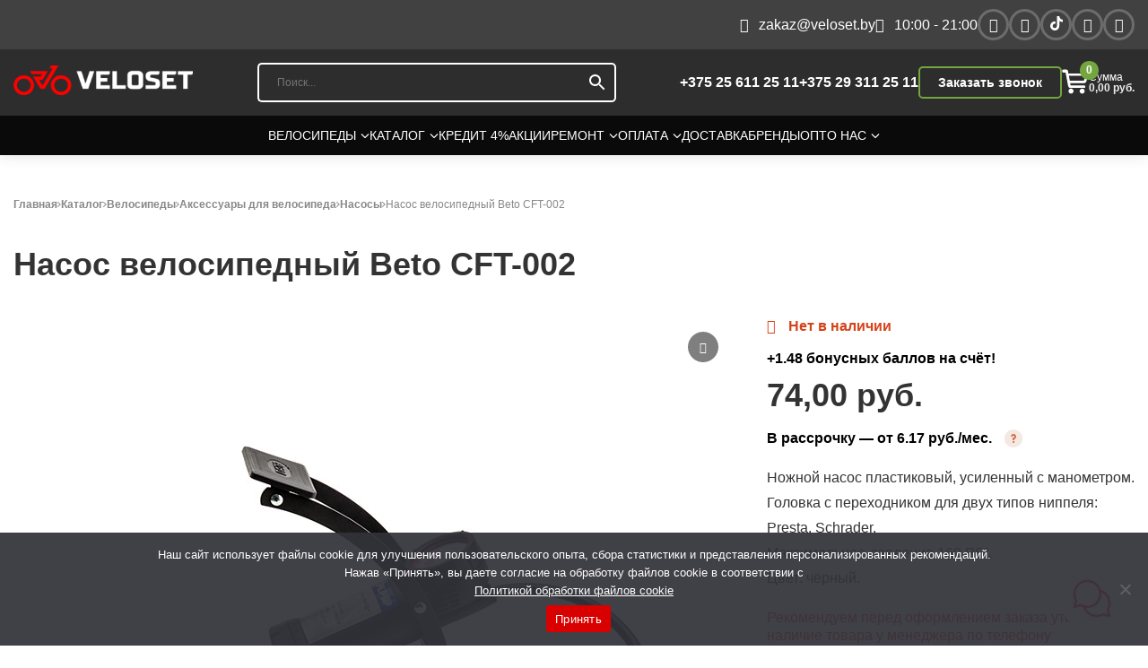

--- FILE ---
content_type: text/html; charset=UTF-8
request_url: https://veloset.by/product/nasos-velosipednyj-beto-cft-002/
body_size: 251030
content:

<!DOCTYPE html>

<html class="no-js" lang="ru-RU">

<head>
    <script src="https://analytics.ahrefs.com/analytics.js" data-key="/zswsfnHrj4geACh5xyeSQ" async></script>
  <meta name="statys" content="1">
  <meta charset="UTF-8">
  <meta name="viewport" content="width=device-width, initial-scale=1">
  <meta name="mailru-domain" content="npUgHzX8YpAucILw" />
  <meta http-equiv="content-type" content="text/html;charset=UTF-8" />

<!--    <link rel="preconnect" href="https://fonts.googleapis.com">-->
<!--    <link rel="preconnect" href="https://fonts.gstatic.com" crossorigin>-->
<!--    <link href="https://fonts.googleapis.com/css2?family=Lato:wght@100;300;400;700;900&display=swap" rel="stylesheet">-->

    <link
            rel="stylesheet"
            href="/wp-content/themes/velo/assets/lib/swiper/swiper-bundle.min.css"
    />
    <!-- Google Tag Manager -->
    <script>
        var fired = false;

        if( window.innerWidth <= 768 ){
            window.addEventListener('scroll', () => {
                if (fired === false) {
                    fired = true;
                    setTimeout(() => {
                        (function(w,d,s,l,i){w[l]=w[l]||[];w[l].push({'gtm.start':
                                new Date().getTime(),event:'gtm.js'});var f=d.getElementsByTagName(s)[0],
                            j=d.createElement(s),dl=l!='dataLayer'?'&l='+l:'';j.async=true;j.src=
                            'https://www.googletagmanager.com/gtm.js?id='+i+dl;f.parentNode.insertBefore(j,f);
                        })(window,document,'script','dataLayer','GTM-WDSZNJW');
                    }, 2000)
                }
            });
        } else {
            (function(w,d,s,l,i){w[l]=w[l]||[];w[l].push({'gtm.start':
                    new Date().getTime(),event:'gtm.js'});var f=d.getElementsByTagName(s)[0],
                j=d.createElement(s),dl=l!='dataLayer'?'&l='+l:'';j.async=true;j.src=
                'https://www.googletagmanager.com/gtm.js?id='+i+dl;f.parentNode.insertBefore(j,f);
            })(window,document,'script','dataLayer','GTM-WDSZNJW');
        }


    </script>
    <!-- End Google Tag Manager -->
  				<script>document.documentElement.className = document.documentElement.className + ' yes-js js_active js'</script>
			<meta name='robots' content='index, follow, max-image-preview:large, max-snippet:-1, max-video-preview:-1' />
<script>window._wca = window._wca || [];</script>

	<!-- This site is optimized with the Yoast SEO plugin -->
	<title>Насос велосипедный Beto CFT-002 купить в Минске, цены</title>
	<meta name="description" content="Купить Насос велосипедный Beto CFT-002 в Минске и РБ по низким ценам в интернет-магазине ⭐Veloset⭐! ✅ Официальная гарантия!" />
	
	<meta property="og:locale" content="ru_RU" />
	<meta property="og:type" content="article" />
	<meta property="og:title" content="Насос велосипедный Beto CFT-002 купить в Минске, цены" />
	<meta property="og:description" content="Купить Насос велосипедный Beto CFT-002 в Минске и РБ по низким ценам в интернет-магазине ⭐Veloset⭐! ✔️ Бесплатная доставка по Беларуси. ✅ Официальная гарантия!" />
	<meta property="og:url" content="https://veloset.by/product/nasos-velosipednyj-beto-cft-002/" />
	<meta property="og:site_name" content="veloset" />
	<meta property="article:modified_time" content="2025-05-29T09:57:04+00:00" />
	<meta property="og:image" content="https://veloset.by/wp-content/uploads/2022/06/nasos-beto-cft-002.jpg" />
	<meta property="og:image:width" content="776" />
	<meta property="og:image:height" content="776" />
	<meta property="og:image:type" content="image/jpeg" />
	<meta name="twitter:card" content="summary_large_image" />
	<script type="application/ld+json" class="yoast-schema-graph">{"@context":"https://schema.org","@graph":[{"@type":["WebPage","ItemPage"],"@id":"https://veloset.by/product/nasos-velosipednyj-beto-cft-002/","url":"https://veloset.by/product/nasos-velosipednyj-beto-cft-002/","name":"Насос велосипедный Beto CFT-002 купить в Минске, цены","isPartOf":{"@id":"https://veloset.by/#website"},"primaryImageOfPage":{"@id":"https://veloset.by/product/nasos-velosipednyj-beto-cft-002/#primaryimage"},"image":{"@id":"https://veloset.by/product/nasos-velosipednyj-beto-cft-002/#primaryimage"},"thumbnailUrl":"https://veloset.by/wp-content/uploads/2022/06/nasos-beto-cft-002.jpg","datePublished":"2022-06-27T15:44:56+00:00","dateModified":"2025-05-29T09:57:04+00:00","description":"Купить Насос велосипедный Beto CFT-002 в Минске и РБ по низким ценам в интернет-магазине ⭐Veloset⭐! ✔️ Бесплатная доставка по Беларуси. ✅ Официальная гарантия!","breadcrumb":{"@id":"https://veloset.by/product/nasos-velosipednyj-beto-cft-002/#breadcrumb"},"inLanguage":"ru-RU","potentialAction":[{"@type":"ReadAction","target":["https://veloset.by/product/nasos-velosipednyj-beto-cft-002/"]}]},{"@type":"ImageObject","inLanguage":"ru-RU","@id":"https://veloset.by/product/nasos-velosipednyj-beto-cft-002/#primaryimage","url":"https://veloset.by/wp-content/uploads/2022/06/nasos-beto-cft-002.jpg","contentUrl":"https://veloset.by/wp-content/uploads/2022/06/nasos-beto-cft-002.jpg","width":776,"height":776,"caption":"Насос велосипедный Beto CFT-002"},{"@type":"BreadcrumbList","@id":"https://veloset.by/product/nasos-velosipednyj-beto-cft-002/#breadcrumb","itemListElement":[{"@type":"ListItem","position":1,"name":"Главная","item":"https://veloset.by/"},{"@type":"ListItem","position":2,"name":"Каталог","item":"https://veloset.by/catalog/"},{"@type":"ListItem","position":3,"name":"Велосипеды","item":"https://veloset.by/catalog/velosipedy/"},{"@type":"ListItem","position":4,"name":"Аксессуары для велосипеда","item":"https://veloset.by/catalog/velosipedy/aksessuary-dlya-velosipeda/"},{"@type":"ListItem","position":5,"name":"Насосы","item":"https://veloset.by/catalog/velosipedy/aksessuary-dlya-velosipeda/nasosy/"},{"@type":"ListItem","position":6,"name":"Насос велосипедный Beto CFT-002"}]},{"@type":"WebSite","@id":"https://veloset.by/#website","url":"https://veloset.by/","name":"veloset.by","description":"Магазин велосипедов, веломагазин","publisher":{"@id":"https://veloset.by/#organization"},"alternateName":"велосеть","potentialAction":[{"@type":"SearchAction","target":{"@type":"EntryPoint","urlTemplate":"https://veloset.by/?s={search_term_string}"},"query-input":{"@type":"PropertyValueSpecification","valueRequired":true,"valueName":"search_term_string"}}],"inLanguage":"ru-RU"},{"@type":"Organization","@id":"https://veloset.by/#organization","name":"ВЕЛОСЕТЬ","url":"https://veloset.by/","logo":{"@type":"ImageObject","inLanguage":"ru-RU","@id":"https://veloset.by/#/schema/logo/image/","url":"https://veloset.by/wp-content/uploads/2022/10/logo-veloset.png","contentUrl":"https://veloset.by/wp-content/uploads/2022/10/logo-veloset.png","width":289,"height":52,"caption":"ВЕЛОСЕТЬ"},"image":{"@id":"https://veloset.by/#/schema/logo/image/"}}]}</script>
	<!-- / Yoast SEO plugin. -->


<link rel='dns-prefetch' href='//stats.wp.com' />
<link rel='dns-prefetch' href='//jetpack.wordpress.com' />
<link rel='dns-prefetch' href='//s0.wp.com' />
<link rel='dns-prefetch' href='//public-api.wordpress.com' />
<link rel='dns-prefetch' href='//0.gravatar.com' />
<link rel='dns-prefetch' href='//1.gravatar.com' />
<link rel='dns-prefetch' href='//2.gravatar.com' />
<link rel="alternate" type="application/rss+xml" title="veloset &raquo; Лента комментариев к &laquo;Насос велосипедный Beto CFT-002&raquo;" href="https://veloset.by/product/nasos-velosipednyj-beto-cft-002/feed/" />
<link rel="alternate" title="oEmbed (JSON)" type="application/json+oembed" href="https://veloset.by/wp-json/oembed/1.0/embed?url=https%3A%2F%2Fveloset.by%2Fproduct%2Fnasos-velosipednyj-beto-cft-002%2F" />
<link rel="alternate" title="oEmbed (XML)" type="text/xml+oembed" href="https://veloset.by/wp-json/oembed/1.0/embed?url=https%3A%2F%2Fveloset.by%2Fproduct%2Fnasos-velosipednyj-beto-cft-002%2F&#038;format=xml" />
<link rel="preconnect" href="https://fonts.gstatic.com"><style id='wp-img-auto-sizes-contain-inline-css' type='text/css'>
img:is([sizes=auto i],[sizes^="auto," i]){contain-intrinsic-size:3000px 1500px}
/*# sourceURL=wp-img-auto-sizes-contain-inline-css */
</style>
<link rel='stylesheet' id='jetpack_related-posts-css' href='https://veloset.by/wp-content/plugins/jetpack/modules/related-posts/related-posts.css?ver=20240116' type='text/css' media='all' />
<link rel='stylesheet' id='wp-block-library-css' href='https://veloset.by/wp-includes/css/dist/block-library/style.min.css?ver=6.9' type='text/css' media='all' />
<style id='global-styles-inline-css' type='text/css'>
:root{--wp--preset--aspect-ratio--square: 1;--wp--preset--aspect-ratio--4-3: 4/3;--wp--preset--aspect-ratio--3-4: 3/4;--wp--preset--aspect-ratio--3-2: 3/2;--wp--preset--aspect-ratio--2-3: 2/3;--wp--preset--aspect-ratio--16-9: 16/9;--wp--preset--aspect-ratio--9-16: 9/16;--wp--preset--color--black: #000000;--wp--preset--color--cyan-bluish-gray: #abb8c3;--wp--preset--color--white: #ffffff;--wp--preset--color--pale-pink: #f78da7;--wp--preset--color--vivid-red: #cf2e2e;--wp--preset--color--luminous-vivid-orange: #ff6900;--wp--preset--color--luminous-vivid-amber: #fcb900;--wp--preset--color--light-green-cyan: #7bdcb5;--wp--preset--color--vivid-green-cyan: #00d084;--wp--preset--color--pale-cyan-blue: #8ed1fc;--wp--preset--color--vivid-cyan-blue: #0693e3;--wp--preset--color--vivid-purple: #9b51e0;--wp--preset--gradient--vivid-cyan-blue-to-vivid-purple: linear-gradient(135deg,rgb(6,147,227) 0%,rgb(155,81,224) 100%);--wp--preset--gradient--light-green-cyan-to-vivid-green-cyan: linear-gradient(135deg,rgb(122,220,180) 0%,rgb(0,208,130) 100%);--wp--preset--gradient--luminous-vivid-amber-to-luminous-vivid-orange: linear-gradient(135deg,rgb(252,185,0) 0%,rgb(255,105,0) 100%);--wp--preset--gradient--luminous-vivid-orange-to-vivid-red: linear-gradient(135deg,rgb(255,105,0) 0%,rgb(207,46,46) 100%);--wp--preset--gradient--very-light-gray-to-cyan-bluish-gray: linear-gradient(135deg,rgb(238,238,238) 0%,rgb(169,184,195) 100%);--wp--preset--gradient--cool-to-warm-spectrum: linear-gradient(135deg,rgb(74,234,220) 0%,rgb(151,120,209) 20%,rgb(207,42,186) 40%,rgb(238,44,130) 60%,rgb(251,105,98) 80%,rgb(254,248,76) 100%);--wp--preset--gradient--blush-light-purple: linear-gradient(135deg,rgb(255,206,236) 0%,rgb(152,150,240) 100%);--wp--preset--gradient--blush-bordeaux: linear-gradient(135deg,rgb(254,205,165) 0%,rgb(254,45,45) 50%,rgb(107,0,62) 100%);--wp--preset--gradient--luminous-dusk: linear-gradient(135deg,rgb(255,203,112) 0%,rgb(199,81,192) 50%,rgb(65,88,208) 100%);--wp--preset--gradient--pale-ocean: linear-gradient(135deg,rgb(255,245,203) 0%,rgb(182,227,212) 50%,rgb(51,167,181) 100%);--wp--preset--gradient--electric-grass: linear-gradient(135deg,rgb(202,248,128) 0%,rgb(113,206,126) 100%);--wp--preset--gradient--midnight: linear-gradient(135deg,rgb(2,3,129) 0%,rgb(40,116,252) 100%);--wp--preset--font-size--small: 13px;--wp--preset--font-size--medium: 20px;--wp--preset--font-size--large: 36px;--wp--preset--font-size--x-large: 42px;--wp--preset--spacing--20: 0.44rem;--wp--preset--spacing--30: 0.67rem;--wp--preset--spacing--40: 1rem;--wp--preset--spacing--50: 1.5rem;--wp--preset--spacing--60: 2.25rem;--wp--preset--spacing--70: 3.38rem;--wp--preset--spacing--80: 5.06rem;--wp--preset--shadow--natural: 6px 6px 9px rgba(0, 0, 0, 0.2);--wp--preset--shadow--deep: 12px 12px 50px rgba(0, 0, 0, 0.4);--wp--preset--shadow--sharp: 6px 6px 0px rgba(0, 0, 0, 0.2);--wp--preset--shadow--outlined: 6px 6px 0px -3px rgb(255, 255, 255), 6px 6px rgb(0, 0, 0);--wp--preset--shadow--crisp: 6px 6px 0px rgb(0, 0, 0);}:where(.is-layout-flex){gap: 0.5em;}:where(.is-layout-grid){gap: 0.5em;}body .is-layout-flex{display: flex;}.is-layout-flex{flex-wrap: wrap;align-items: center;}.is-layout-flex > :is(*, div){margin: 0;}body .is-layout-grid{display: grid;}.is-layout-grid > :is(*, div){margin: 0;}:where(.wp-block-columns.is-layout-flex){gap: 2em;}:where(.wp-block-columns.is-layout-grid){gap: 2em;}:where(.wp-block-post-template.is-layout-flex){gap: 1.25em;}:where(.wp-block-post-template.is-layout-grid){gap: 1.25em;}.has-black-color{color: var(--wp--preset--color--black) !important;}.has-cyan-bluish-gray-color{color: var(--wp--preset--color--cyan-bluish-gray) !important;}.has-white-color{color: var(--wp--preset--color--white) !important;}.has-pale-pink-color{color: var(--wp--preset--color--pale-pink) !important;}.has-vivid-red-color{color: var(--wp--preset--color--vivid-red) !important;}.has-luminous-vivid-orange-color{color: var(--wp--preset--color--luminous-vivid-orange) !important;}.has-luminous-vivid-amber-color{color: var(--wp--preset--color--luminous-vivid-amber) !important;}.has-light-green-cyan-color{color: var(--wp--preset--color--light-green-cyan) !important;}.has-vivid-green-cyan-color{color: var(--wp--preset--color--vivid-green-cyan) !important;}.has-pale-cyan-blue-color{color: var(--wp--preset--color--pale-cyan-blue) !important;}.has-vivid-cyan-blue-color{color: var(--wp--preset--color--vivid-cyan-blue) !important;}.has-vivid-purple-color{color: var(--wp--preset--color--vivid-purple) !important;}.has-black-background-color{background-color: var(--wp--preset--color--black) !important;}.has-cyan-bluish-gray-background-color{background-color: var(--wp--preset--color--cyan-bluish-gray) !important;}.has-white-background-color{background-color: var(--wp--preset--color--white) !important;}.has-pale-pink-background-color{background-color: var(--wp--preset--color--pale-pink) !important;}.has-vivid-red-background-color{background-color: var(--wp--preset--color--vivid-red) !important;}.has-luminous-vivid-orange-background-color{background-color: var(--wp--preset--color--luminous-vivid-orange) !important;}.has-luminous-vivid-amber-background-color{background-color: var(--wp--preset--color--luminous-vivid-amber) !important;}.has-light-green-cyan-background-color{background-color: var(--wp--preset--color--light-green-cyan) !important;}.has-vivid-green-cyan-background-color{background-color: var(--wp--preset--color--vivid-green-cyan) !important;}.has-pale-cyan-blue-background-color{background-color: var(--wp--preset--color--pale-cyan-blue) !important;}.has-vivid-cyan-blue-background-color{background-color: var(--wp--preset--color--vivid-cyan-blue) !important;}.has-vivid-purple-background-color{background-color: var(--wp--preset--color--vivid-purple) !important;}.has-black-border-color{border-color: var(--wp--preset--color--black) !important;}.has-cyan-bluish-gray-border-color{border-color: var(--wp--preset--color--cyan-bluish-gray) !important;}.has-white-border-color{border-color: var(--wp--preset--color--white) !important;}.has-pale-pink-border-color{border-color: var(--wp--preset--color--pale-pink) !important;}.has-vivid-red-border-color{border-color: var(--wp--preset--color--vivid-red) !important;}.has-luminous-vivid-orange-border-color{border-color: var(--wp--preset--color--luminous-vivid-orange) !important;}.has-luminous-vivid-amber-border-color{border-color: var(--wp--preset--color--luminous-vivid-amber) !important;}.has-light-green-cyan-border-color{border-color: var(--wp--preset--color--light-green-cyan) !important;}.has-vivid-green-cyan-border-color{border-color: var(--wp--preset--color--vivid-green-cyan) !important;}.has-pale-cyan-blue-border-color{border-color: var(--wp--preset--color--pale-cyan-blue) !important;}.has-vivid-cyan-blue-border-color{border-color: var(--wp--preset--color--vivid-cyan-blue) !important;}.has-vivid-purple-border-color{border-color: var(--wp--preset--color--vivid-purple) !important;}.has-vivid-cyan-blue-to-vivid-purple-gradient-background{background: var(--wp--preset--gradient--vivid-cyan-blue-to-vivid-purple) !important;}.has-light-green-cyan-to-vivid-green-cyan-gradient-background{background: var(--wp--preset--gradient--light-green-cyan-to-vivid-green-cyan) !important;}.has-luminous-vivid-amber-to-luminous-vivid-orange-gradient-background{background: var(--wp--preset--gradient--luminous-vivid-amber-to-luminous-vivid-orange) !important;}.has-luminous-vivid-orange-to-vivid-red-gradient-background{background: var(--wp--preset--gradient--luminous-vivid-orange-to-vivid-red) !important;}.has-very-light-gray-to-cyan-bluish-gray-gradient-background{background: var(--wp--preset--gradient--very-light-gray-to-cyan-bluish-gray) !important;}.has-cool-to-warm-spectrum-gradient-background{background: var(--wp--preset--gradient--cool-to-warm-spectrum) !important;}.has-blush-light-purple-gradient-background{background: var(--wp--preset--gradient--blush-light-purple) !important;}.has-blush-bordeaux-gradient-background{background: var(--wp--preset--gradient--blush-bordeaux) !important;}.has-luminous-dusk-gradient-background{background: var(--wp--preset--gradient--luminous-dusk) !important;}.has-pale-ocean-gradient-background{background: var(--wp--preset--gradient--pale-ocean) !important;}.has-electric-grass-gradient-background{background: var(--wp--preset--gradient--electric-grass) !important;}.has-midnight-gradient-background{background: var(--wp--preset--gradient--midnight) !important;}.has-small-font-size{font-size: var(--wp--preset--font-size--small) !important;}.has-medium-font-size{font-size: var(--wp--preset--font-size--medium) !important;}.has-large-font-size{font-size: var(--wp--preset--font-size--large) !important;}.has-x-large-font-size{font-size: var(--wp--preset--font-size--x-large) !important;}
/*# sourceURL=global-styles-inline-css */
</style>

<style id='classic-theme-styles-inline-css' type='text/css'>
/*! This file is auto-generated */
.wp-block-button__link{color:#fff;background-color:#32373c;border-radius:9999px;box-shadow:none;text-decoration:none;padding:calc(.667em + 2px) calc(1.333em + 2px);font-size:1.125em}.wp-block-file__button{background:#32373c;color:#fff;text-decoration:none}
/*# sourceURL=/wp-includes/css/classic-themes.min.css */
</style>
<link rel='stylesheet' id='contact-form-7-css' href='https://veloset.by/wp-content/plugins/contact-form-7/includes/css/styles.css?ver=6.1.4' type='text/css' media='all' />
<link rel='stylesheet' id='cookie-notice-front-css' href='https://veloset.by/wp-content/plugins/cookie-notice/css/front.min.css?ver=2.5.11' type='text/css' media='all' />
<style id='woocommerce-inline-inline-css' type='text/css'>
.woocommerce form .form-row .required { visibility: visible; }
/*# sourceURL=woocommerce-inline-inline-css */
</style>
<link rel='stylesheet' id='aws-style-css' href='https://veloset.by/wp-content/plugins/advanced-woo-search/assets/css/common.min.css?ver=3.52' type='text/css' media='all' />
<link rel='stylesheet' id='jquery-selectBox-css' href='https://veloset.by/wp-content/plugins/yith-woocommerce-wishlist/assets/css/jquery.selectBox.css?ver=1.2.0' type='text/css' media='all' />
<link rel='stylesheet' id='woocommerce_prettyPhoto_css-css' href='//veloset.by/wp-content/plugins/woocommerce/assets/css/prettyPhoto.css?ver=3.1.6' type='text/css' media='all' />
<link rel='stylesheet' id='yith-wcwl-main-css' href='https://veloset.by/wp-content/plugins/yith-woocommerce-wishlist/assets/css/style.css?ver=4.12.0' type='text/css' media='all' />
<style id='yith-wcwl-main-inline-css' type='text/css'>
 :root { --rounded-corners-radius: 16px; --add-to-cart-rounded-corners-radius: 16px; --color-headers-background: #F4F4F4; --feedback-duration: 3s } 
 :root { --rounded-corners-radius: 16px; --add-to-cart-rounded-corners-radius: 16px; --color-headers-background: #F4F4F4; --feedback-duration: 3s } 
/*# sourceURL=yith-wcwl-main-inline-css */
</style>
<link rel='stylesheet' id='xoo-cp-style-css' href='https://veloset.by/wp-content/plugins/added-to-cart-popup-woocommerce/assets/css/xoo-cp-style.css?ver=1.8.2' type='text/css' media='all' />
<style id='xoo-cp-style-inline-css' type='text/css'>
a.xoo-cp-btn-vc{
				display: none;
			}a.xoo-cp-btn-ch{
				display: none;
			}td.xoo-cp-pqty{
			    min-width: 120px;
			}
			.xoo-cp-container{
				max-width: 650px;
			}
			.xcp-btn{
				background-color: #777777;
				color: #ffffff;
				font-size: 14px;
				border-radius: 5px;
				border: 1px solid #777777;
			}
			.xcp-btn:hover{
				color: #ffffff;
			}
			td.xoo-cp-pimg{
				width: 20%;
			}
			table.xoo-cp-pdetails , table.xoo-cp-pdetails tr{
				border: 0!important;
			}
			table.xoo-cp-pdetails td{
				border-style: solid;
				border-width: 0px;
				border-color: #ebe9eb;
			}
/*# sourceURL=xoo-cp-style-inline-css */
</style>
<link rel='stylesheet' id='woo-css' href='https://veloset.by/wp-content/themes/velo/css/woocommerce.css?ver=6.9' type='text/css' media='all' />
<link rel='stylesheet' id='custom-css-css' href='https://veloset.by/wp-content/themes/velo/css/custom.css?ver=1765290229' type='text/css' media='all' />
<link rel='stylesheet' id='woo-custom-css-css' href='https://veloset.by/wp-content/themes/velo/css/woo_custom.css?ver=6.9' type='text/css' media='all' />
<link rel='stylesheet' id='fonts-css-css' href='https://veloset.by/wp-content/themes/velo/assets/font-awesome-4.7.0/css/font-awesome.min.css?ver=6.9' type='text/css' media='all' />
<link rel='stylesheet' id='woo-styles-css-css' href='https://veloset.by/wp-content/themes/velo/style.css?ver=6.9' type='text/css' media='all' />
<link rel='stylesheet' id='footer-css-css' href='https://veloset.by/wp-content/themes/velo/css/footer.css?ver=1756108947' type='text/css' media='all' />
<link rel='stylesheet' id='sp_wcgs-fontello-fontende-icons-css' href='https://veloset.by/wp-content/plugins/gallery-slider-for-woocommerce/public/css/fontello.min.css?ver=3.1.3' type='text/css' media='all' />
<link rel='stylesheet' id='wcgs-swiper-css' href='https://veloset.by/wp-content/plugins/gallery-slider-for-woocommerce/public/css/swiper.min.css?ver=3.1.3' type='text/css' media='all' />
<link rel='stylesheet' id='wcgs-fancybox-css' href='https://veloset.by/wp-content/plugins/gallery-slider-for-woocommerce/public/css/fancybox.min.css?ver=3.1.3' type='text/css' media='all' />
<link rel='stylesheet' id='gallery-slider-for-woocommerce-css' href='https://veloset.by/wp-content/plugins/gallery-slider-for-woocommerce/public/css/woo-gallery-slider-public.min.css?ver=3.1.3' type='text/css' media='all' />
<style id='gallery-slider-for-woocommerce-inline-css' type='text/css'>
#wpgs-gallery .wcgs-thumb.spswiper-slide-thumb-active.wcgs-thumb img {border: 2px solid #0085BA;}#wpgs-gallery .wcgs-thumb.spswiper-slide:hover img,#wpgs-gallery .wcgs-thumb.spswiper-slide-thumb-active.wcgs-thumb:hover img {border-color: #0085BA;}#wpgs-gallery .wcgs-thumb.spswiper-slide img {border: 2px solid #dddddd;border-radius: 0px;}#wpgs-gallery .wcgs-video-icon:after {content: "\e823";}#wpgs-gallery .gallery-navigation-carousel-wrapper {-ms-flex-order: 2 !important;order: 2 !important;margin-top: 6px;;}.rtl #wpgs-gallery.wcgs-vertical-right .gallery-navigation-carousel-wrapper {margin-right: 6px;margin-left: 0;}#wpgs-gallery .wcgs-carousel .wcgs-spswiper-arrow {font-size: 16px;}#wpgs-gallery .wcgs-carousel .wcgs-spswiper-arrow:before,#wpgs-gallery .wcgs-carousel .wcgs-spswiper-arrow:before {font-size: 16px;color: #fff;line-height: unset;}#wpgs-gallery.wcgs-woocommerce-product-gallery .wcgs-carousel .wcgs-slider-image {border-radius: 0px;}#wpgs-gallery .wcgs-carousel .wcgs-spswiper-arrow,#wpgs-gallery .wcgs-carousel .wcgs-spswiper-arrow{background-color: rgba(0, 0, 0, .5);border-radius: 0px;}#wpgs-gallery .wcgs-carousel .wcgs-spswiper-arrow:hover, #wpgs-gallery .wcgs-carousel .wcgs-spswiper-arrow:hover {background-color: rgba(0, 0, 0, .85);}#wpgs-gallery .wcgs-carousel .wcgs-spswiper-arrow:hover::before, #wpgs-gallery .wcgs-carousel .wcgs-spswiper-arrow:hover::before{ color: #fff;}#wpgs-gallery .spswiper-pagination .spswiper-pagination-bullet {background-color: rgba(115, 119, 121, 0.5);}#wpgs-gallery .spswiper-pagination .spswiper-pagination-bullet.spswiper-pagination-bullet-active {background-color: rgba(115, 119, 121, 0.8);}#wpgs-gallery .wcgs-lightbox .sp_wgs-lightbox {color: #fff;background-color: rgba(0, 0, 0, 0.5);font-size: 13px;}#wpgs-gallery .wcgs-lightbox .sp_wgs-lightbox:hover {color: #fff;background-color: rgba(0, 0, 0, 0.8);}#wpgs-gallery .gallery-navigation-carousel.vertical .wcgs-spswiper-button-next.wcgs-spswiper-arrow::before,#wpgs-gallery .gallery-navigation-carousel .wcgs-spswiper-button-prev.wcgs-spswiper-arrow::before {content: "\e814";}#wpgs-gallery .gallery-navigation-carousel.vertical .wcgs-spswiper-button-prev.wcgs-spswiper-arrow::before,#wpgs-gallery .gallery-navigation-carousel .wcgs-spswiper-button-next.wcgs-spswiper-arrow::before {content: "\e801";}#wpgs-gallery .gallery-navigation-carousel .wcgs-spswiper-arrow {background-color: rgba(0, 0, 0, 0.5);}#wpgs-gallery .gallery-navigation-carousel .wcgs-spswiper-arrow:before{font-size: 12px;color: #fff;}#wpgs-gallery .gallery-navigation-carousel .wcgs-spswiper-arrow:hover {background-color: rgba(0, 0, 0, 0.8);}#wpgs-gallery .wcgs-carousel .wcgs-spswiper-button-prev.wcgs-spswiper-arrow::before {content: "\e814";}#wpgs-gallery .wcgs-carousel .wcgs-spswiper-button-next.wcgs-spswiper-arrow::before {content: "\e801";}#wpgs-gallery .gallery-navigation-carousel .wcgs-spswiper-arrow:hover::before{color: #fff;}#wpgs-gallery {margin-bottom: 30px;max-width: 50%;}.wcgs-fancybox-wrapper .fancybox__caption {color: #ffffff;font-size: 14px;}.fancybox-bg {background: #1e1e1e !important;}
/*# sourceURL=gallery-slider-for-woocommerce-inline-css */
</style>
<link rel='stylesheet' id='sp_wcgs-fontello-icons-css' href='https://veloset.by/wp-content/plugins/gallery-slider-for-woocommerce/admin/css/fontello.min.css?ver=3.1.3' type='text/css' media='all' />
<script type="text/javascript" id="jetpack_related-posts-js-extra">
/* <![CDATA[ */
var related_posts_js_options = {"post_heading":"h4"};
//# sourceURL=jetpack_related-posts-js-extra
/* ]]> */
</script>
<script type="text/javascript" src="https://veloset.by/wp-content/plugins/jetpack/_inc/build/related-posts/related-posts.min.js?ver=20240116" id="jetpack_related-posts-js"></script>
<script type="text/javascript" src="https://veloset.by/wp-includes/js/jquery/jquery.min.js?ver=3.7.1" id="jquery-core-js"></script>
<script type="text/javascript" src="https://veloset.by/wp-includes/js/jquery/jquery-migrate.min.js?ver=3.4.1" id="jquery-migrate-js"></script>
<script type="text/javascript" src="https://veloset.by/wp-content/plugins/woocommerce/assets/js/js-cookie/js.cookie.min.js?ver=2.1.4-wc.10.4.3" id="wc-js-cookie-js" defer="defer" data-wp-strategy="defer"></script>
<script type="text/javascript" id="wc-cart-fragments-js-extra">
/* <![CDATA[ */
var wc_cart_fragments_params = {"ajax_url":"/wp-admin/admin-ajax.php","wc_ajax_url":"/?wc-ajax=%%endpoint%%","cart_hash_key":"wc_cart_hash_8b4b86abc76995039ee9f662736f3b32","fragment_name":"wc_fragments_8b4b86abc76995039ee9f662736f3b32","request_timeout":"5000"};
//# sourceURL=wc-cart-fragments-js-extra
/* ]]> */
</script>
<script type="text/javascript" src="https://veloset.by/wp-content/plugins/woocommerce/assets/js/frontend/cart-fragments.min.js?ver=10.4.3" id="wc-cart-fragments-js" defer="defer" data-wp-strategy="defer"></script>
<script type="text/javascript" src="https://veloset.by/wp-content/plugins/woocommerce/assets/js/jquery-blockui/jquery.blockUI.min.js?ver=2.7.0-wc.10.4.3" id="wc-jquery-blockui-js" defer="defer" data-wp-strategy="defer"></script>
<script type="text/javascript" id="wc-add-to-cart-js-extra">
/* <![CDATA[ */
var wc_add_to_cart_params = {"ajax_url":"/wp-admin/admin-ajax.php","wc_ajax_url":"/?wc-ajax=%%endpoint%%","i18n_view_cart":"\u041f\u0440\u043e\u0441\u043c\u043e\u0442\u0440 \u043a\u043e\u0440\u0437\u0438\u043d\u044b","cart_url":"https://veloset.by/cart/","is_cart":"","cart_redirect_after_add":"no"};
//# sourceURL=wc-add-to-cart-js-extra
/* ]]> */
</script>
<script type="text/javascript" src="https://veloset.by/wp-content/plugins/woocommerce/assets/js/frontend/add-to-cart.min.js?ver=10.4.3" id="wc-add-to-cart-js" defer="defer" data-wp-strategy="defer"></script>
<script type="text/javascript" id="wc-single-product-js-extra">
/* <![CDATA[ */
var wc_single_product_params = {"i18n_required_rating_text":"\u041f\u043e\u0436\u0430\u043b\u0443\u0439\u0441\u0442\u0430, \u043f\u043e\u0441\u0442\u0430\u0432\u044c\u0442\u0435 \u043e\u0446\u0435\u043d\u043a\u0443","i18n_rating_options":["1 \u0438\u0437 5 \u0437\u0432\u0451\u0437\u0434","2 \u0438\u0437 5 \u0437\u0432\u0451\u0437\u0434","3 \u0438\u0437 5 \u0437\u0432\u0451\u0437\u0434","4 \u0438\u0437 5 \u0437\u0432\u0451\u0437\u0434","5 \u0438\u0437 5 \u0437\u0432\u0451\u0437\u0434"],"i18n_product_gallery_trigger_text":"\u041f\u0440\u043e\u0441\u043c\u043e\u0442\u0440 \u0433\u0430\u043b\u0435\u0440\u0435\u0438 \u0438\u0437\u043e\u0431\u0440\u0430\u0436\u0435\u043d\u0438\u0439 \u0432 \u043f\u043e\u043b\u043d\u043e\u044d\u043a\u0440\u0430\u043d\u043d\u043e\u043c \u0440\u0435\u0436\u0438\u043c\u0435","review_rating_required":"yes","flexslider":{"rtl":false,"animation":"slide","smoothHeight":true,"directionNav":false,"controlNav":"thumbnails","slideshow":false,"animationSpeed":500,"animationLoop":false,"allowOneSlide":false},"zoom_enabled":"","zoom_options":[],"photoswipe_enabled":"","photoswipe_options":{"shareEl":false,"closeOnScroll":false,"history":false,"hideAnimationDuration":0,"showAnimationDuration":0},"flexslider_enabled":""};
//# sourceURL=wc-single-product-js-extra
/* ]]> */
</script>
<script type="text/javascript" src="https://veloset.by/wp-content/plugins/woocommerce/assets/js/frontend/single-product.min.js?ver=10.4.3" id="wc-single-product-js" defer="defer" data-wp-strategy="defer"></script>
<script type="text/javascript" id="woocommerce-js-extra">
/* <![CDATA[ */
var woocommerce_params = {"ajax_url":"/wp-admin/admin-ajax.php","wc_ajax_url":"/?wc-ajax=%%endpoint%%","i18n_password_show":"\u041f\u043e\u043a\u0430\u0437\u0430\u0442\u044c \u043f\u0430\u0440\u043e\u043b\u044c","i18n_password_hide":"\u0421\u043a\u0440\u044b\u0442\u044c \u043f\u0430\u0440\u043e\u043b\u044c"};
//# sourceURL=woocommerce-js-extra
/* ]]> */
</script>
<script type="text/javascript" src="https://veloset.by/wp-content/plugins/woocommerce/assets/js/frontend/woocommerce.min.js?ver=10.4.3" id="woocommerce-js" defer="defer" data-wp-strategy="defer"></script>
<script type="text/javascript" src="https://veloset.by/wp-content/themes/velo/assets/js/jquery.lazyload.min.js?ver=6.9" id="lazyload-js" async="async" data-wp-strategy="async"></script>
<script type="text/javascript" src="https://veloset.by/wp-content/themes/velo/assets/lib/jquery.als-2.1.min.js?ver=6.9" id="scroll-js" async="async" data-wp-strategy="async"></script>
<script type="text/javascript" src="https://veloset.by/wp-content/themes/velo/assets/lib/jquery-accordion.js?ver=3.0" id="faq-js" async="async" data-wp-strategy="async"></script>
<script type="text/javascript" src="https://veloset.by/wp-content/themes/velo/assets/js/main.js?ver=1763982229" id="main_js-js"></script>
<script type="text/javascript" src="https://stats.wp.com/s-202605.js" id="woocommerce-analytics-js" defer="defer" data-wp-strategy="defer"></script>
<link rel="https://api.w.org/" href="https://veloset.by/wp-json/" /><link rel="alternate" title="JSON" type="application/json" href="https://veloset.by/wp-json/wp/v2/product/5387" /><link rel="EditURI" type="application/rsd+xml" title="RSD" href="https://veloset.by/xmlrpc.php?rsd" />
<meta name="generator" content="WordPress 6.9" />
<meta name="generator" content="WooCommerce 10.4.3" />
<link rel='shortlink' href='https://veloset.by/?p=5387' />
<script type="text/javascript">
let buyone_ajax = {"ajaxurl":"https:\/\/veloset.by\/wp-admin\/admin-ajax.php","variation":0,"tel_mask":"+375 99 999-99-99","work_mode":0,"success_action":3,"after_submit_form":"<b>\u0421\u043f\u0430\u0441\u0438\u0431\u043e, \u0432\u0430\u0448 \u0437\u0430\u043a\u0430\u0437 \u043f\u0440\u0438\u043d\u044f\u0442!<\/b>\r\n<br>\r\n\u0412 \u0441\u043a\u043e\u0440\u043e\u043c \u0432\u0440\u0435\u043c\u0435\u043d\u0438 \u043c\u044b \u0441\u0432\u044f\u0436\u0435\u043c\u0441\u044f \u0441 \u0432\u0430\u043c\u0438.","after_message_form":"","yandex_metrica":{"transfer_data_to_yandex_commerce":false,"data_layer":"dataLayer","goal_id":""},"add_an_order_to_woo_commerce":false};
window.dataLayer = window.dataLayer || [];
</script>


<!-- Saphali Lite Version -->
<meta name="generator" content="Saphali Lite 2.0.0" />

	<style>img#wpstats{display:none}</style>
			<noscript><style>.woocommerce-product-gallery{ opacity: 1 !important; }</style></noscript>
	<link rel="canonical" href="https://veloset.by/product/nasos-velosipednyj-beto-cft-002/" />
<link rel='stylesheet' id='wc-blocks-style-css' href='https://veloset.by/wp-content/plugins/woocommerce/assets/client/blocks/wc-blocks.css?ver=wc-10.4.3' type='text/css' media='all' />
<link rel='stylesheet' id='buyonclickfront-general-css' href='https://veloset.by/wp-content/plugins/buy-one-click-woocommerce/templates/css/general.css?ver=6.9' type='text/css' media='all' />
<link rel='stylesheet' id='buyonclickcss2-css' href='https://veloset.by/wp-content/plugins/buy-one-click-woocommerce/templates/css/form_1.css?ver=6.9' type='text/css' media='all' />
<link rel='stylesheet' id='buyonclickfrontcss3-css' href='https://veloset.by/wp-content/plugins/buy-one-click-woocommerce/templates/css/formmessage.css?ver=6.9' type='text/css' media='all' />
<link rel='stylesheet' id='loading-css' href='https://veloset.by/wp-content/plugins/buy-one-click-woocommerce/css/loading-btn/loading.css?ver=6.9' type='text/css' media='all' />
<link rel='stylesheet' id='loading-btn-css' href='https://veloset.by/wp-content/plugins/buy-one-click-woocommerce/css/loading-btn/loading-btn.css?ver=6.9' type='text/css' media='all' />
</head>

<body class="wp-singular product-template-default single single-product postid-5387 wp-theme-velo theme-velo cookies-not-set woocommerce woocommerce-page woocommerce-no-js wcgs-gallery-slider">
<!-- Google Tag Manager (noscript) -->
<noscript><iframe src="https://www.googletagmanager.com/ns.html?id=GTM-WDSZNJW"
                  height="0" width="0" style="display:none;visibility:hidden"></iframe></noscript>
<!-- End Google Tag Manager (noscript) -->
    
  <div class="page-wrapper no-home">
  <header>


      <div class="headers">

          <div class="h0">
              <div class="container">
                  <div class="h0-inner">

                      <div class="h0-right">
                          <ul class="header-contact">


                              <li class="hide-pc"><a href="tel:+375256112511">+375 25 611 25 11</a></li>
                              <li class="hide-pc"><a href="tel:+375293112511">+375 29 311 25 11</a></li>
                              <li class="h-email">
                                  <a class="tooltip tooltipstered" href="mailto:zakaz@veloset.by">
                                      <i class="fa fa-envelope"></i>
                                      <span>zakaz@veloset.by</span>
                                  </a>
                              </li>
                              <li class="h-time">
                                  <span class="tooltip tooltipstered">
                                      <i class="fa fa-clock-o"></i>
                                       <span>10:00 - 21:00</span>                                  </span>
                              </li>
                          </ul>
                          <div class="social-icons gg">
                              <a class="icon primary button circle tooltip tooltipstered facebook" href="https://web.facebook.com/veloset.by" rel="nofollow" target="_blank"><i class="fa fa-facebook-f"></i></a>
                              <a class="icon primary button circle tooltip tooltipstered instagram" href="https://www.instagram.com/veloset.by/" rel="nofollow" target="_blank"><i class="fa fa-instagram"></i></a>
                              <a class="icon primary button circle tooltip tooltipstered tiktok" href="https://www.tiktok.com/@veloset.by" rel="nofollow" target="_blank"><i><img src="/wp-content/uploads/2024/02/tiktok.svg" alt="tiktok"></i></a>
                              <a class="icon primary button circle tooltip tooltipstered youtube" href="https://www.youtube.com/@veloset_by" rel="nofollow" target="_blank"><i class="fa fa-youtube"></i></a>
                              <a class="icon primary button circle tooltip tooltipstered telegram" href="https://t.me/veloset_by" rel="nofollow" target="_blank"><i class="fa fa-telegram"></i></a>

                                                        </div>
                      </div>

                  </div>
              </div>
          </div>
          <!------------------------------------------------------------->

          <div class="h1">
              <div class="container">
                <div class="h-top header-top header-middle header-1">

                <div class="header-1-left">

                  <div class="logo" style="max-width: 200px">
                                                <a href="/">
                              <div class="logo-container">
                                  <img src="https://veloset.by/wp-content/uploads/2024/02/logo-veloset.png" alt="Логотип Veloset.by" title="Логотип Veloset.by"
                                       class="logo__img">
                              </div>
                          </a>
                                        </div>

                    <div class="h-catalog-menu">
                            <div>
                                <a class="link-item-catalog">
                                    <button class="nav-toggle">
                                        <span class="bar-top"></span>
                                        <span class="bar-mid"></span>
                                        <span class="bar-bot"></span>
                                    </button>
                                    <span class="name-menu">Каталог</span>
                                </a>
                            </div>
                        </div>
                </div>

                    <div class="header-1-middle">
                        <div class="search-form">
<!--                            <form action="/">-->
<!--                                <div class="form-search-inner">-->
<!--                                    <input type="text" class="search-input dgwt-wcas-search-input" placeholder="Поиск..." name="s" id="s">-->
<!--                                    <input type="submit" id="searchsubmit" value="">-->
<!--                                </div>-->
<!--                            </form>-->
                            <div class="aws-container" data-url="/?wc-ajax=aws_action" data-siteurl="https://veloset.by" data-lang="" data-show-loader="true" data-show-more="true" data-show-page="true" data-ajax-search="true" data-show-clear="true" data-mobile-screen="false" data-use-analytics="false" data-min-chars="3" data-buttons-order="2" data-timeout="300" data-is-mobile="false" data-page-id="5387" data-tax="" ><form class="aws-search-form" action="https://veloset.by/" method="get" role="search" ><div class="aws-wrapper"><label class="aws-search-label" for="69785fe6aeda4">Поиск...</label><input type="search" name="s" id="69785fe6aeda4" value="" class="aws-search-field" placeholder="Поиск..." autocomplete="off" /><input type="hidden" name="post_type" value="product"><input type="hidden" name="type_aws" value="true"><div class="aws-search-clear"><span>×</span></div><div class="aws-loader"></div></div><div class="aws-search-btn aws-form-btn"><span class="aws-search-btn_icon"><svg focusable="false" xmlns="http://www.w3.org/2000/svg" viewBox="0 0 24 24" width="24px"><path d="M15.5 14h-.79l-.28-.27C15.41 12.59 16 11.11 16 9.5 16 5.91 13.09 3 9.5 3S3 5.91 3 9.5 5.91 16 9.5 16c1.61 0 3.09-.59 4.23-1.57l.27.28v.79l5 4.99L20.49 19l-4.99-5zm-6 0C7.01 14 5 11.99 5 9.5S7.01 5 9.5 5 14 7.01 14 9.5 11.99 14 9.5 14z"></path></svg></span></div></form></div>                        </div>
                    </div>


                <div class="header-1-right">
                  <div class="phone">
                      <a href="tel:+375256112511">+375 25 611 25 11</a>
                      <a href="tel:+375293112511">+375 29 311 25 11</a>
                  </div>

                  <div class="order-call"><span>Заказать звонок</span></div>

                    <div class="hMobPhone">
                        <a href="tel:+375293112511"><i class="fa fa-phone"></i></a>                    </div>
                    <div class="h-search">
                        <img src="/wp-content/uploads/2024/02/sea.svg" alt="search">
                    </div>

                  <div class="h-cart-wish">
<!--                      <div class="header-wishlist">-->
<!--                          <a href="/wish-list/">-->
<!--                              <img src="/wp-content/uploads/2024/01/wish.svg" alt="wish">-->
<!--                              <span>--><!--</span>-->
<!--                          </a>-->
<!--                      </div>-->
                      <div class="header-mini-cart">
                          
    <div class="wc-toggle-button-wrapper"><div class="wc-menu-cart__container">
                <div class="wc-menu-cart__main">
                    <div class="wc-menu-cart__close-button"><img src="/wp-content/uploads/2023/11/mingcute_add-line.svg" alt="close"></div>
                    <div class="widget_shopping_cart_content-custom"><div class="woocommerce-mini-cart__empty-message">Корзина пуста.</div></div>
                </div>
            </div><a class="wc-menu-cart__toggle-button hover" href="https://veloset.by/cart/">
             
            <span class="item-count cart-button-icon" data-counter="0">
<svg xmlns="http://www.w3.org/2000/svg" width="30" height="30" viewBox="0 0 30 30" fill="none">
<path d="M10.164 22.8247C10.542 22.8247 10.899 22.8937 11.238 23.0347C11.577 23.1727 11.868 23.3677 12.117 23.6167C12.366 23.8657 12.564 24.1567 12.714 24.4957C12.864 24.8347 12.936 25.1917 12.936 25.5697C12.936 25.9477 12.861 26.3047 12.714 26.6437C12.567 26.9827 12.366 27.2737 12.117 27.5227C11.868 27.7717 11.574 27.9697 11.238 28.1197C10.899 28.2697 10.542 28.3447 10.164 28.3417C9.76805 28.3417 9.39905 28.2667 9.06305 28.1197C8.72405 27.9697 8.43305 27.7717 8.18405 27.5227C7.93505 27.2737 7.73705 26.9797 7.58705 26.6437C7.43705 26.3047 7.36505 25.9477 7.36505 25.5697C7.36505 25.1917 7.44005 24.8347 7.58705 24.4957C7.73705 24.1567 7.93505 23.8657 8.18405 23.6167C8.43305 23.3677 8.72705 23.1757 9.06305 23.0347C9.39905 22.8937 9.76805 22.8247 10.164 22.8247ZM22.56 22.8847C22.938 22.8847 23.301 22.9537 23.649 23.0947C23.997 23.2327 24.294 23.4277 24.543 23.6767C24.792 23.9257 24.99 24.2167 25.14 24.5557C25.29 24.8947 25.362 25.2517 25.362 25.6297C25.362 26.0077 25.287 26.3647 25.14 26.7037C24.99 27.0427 24.792 27.3337 24.543 27.5827C24.294 27.8317 23.997 28.0297 23.649 28.1797C23.301 28.3297 22.938 28.4047 22.56 28.4017C22.182 28.4017 21.825 28.3267 21.486 28.1797C21.147 28.0327 20.856 27.8317 20.607 27.5827C20.358 27.3337 20.16 27.0397 20.01 26.7037C19.86 26.3677 19.788 26.0077 19.788 25.6297C19.788 25.2517 19.863 24.8947 20.01 24.5557C20.157 24.2167 20.358 23.9257 20.607 23.6767C20.856 23.4277 21.15 23.2327 21.486 23.0947C21.825 22.9537 22.185 22.8847 22.56 22.8847ZM27.567 5.95872C28.122 5.95872 28.554 6.03372 28.863 6.18072C29.172 6.33072 29.388 6.51372 29.52 6.73272C29.652 6.95172 29.709 7.18572 29.7 7.43172C29.691 7.68072 29.655 7.89372 29.595 8.07372C29.535 8.25372 29.406 8.61972 29.208 9.17472C29.01 9.72972 28.794 10.3417 28.566 11.0077C28.338 11.6737 28.11 12.3337 27.879 12.9907C27.651 13.6447 27.465 14.1607 27.327 14.5417C27.069 15.3367 26.745 15.8887 26.358 16.1947C25.971 16.5037 25.488 16.6567 24.912 16.6567H9.27005L9.68705 19.3387H24.735C25.689 19.3387 26.166 19.7467 26.166 20.5597C26.166 20.9557 26.073 21.3037 25.884 21.6037C25.695 21.9007 25.323 22.0417 24.765 22.0207H9.15005C8.75405 22.0207 8.42105 21.9307 8.15105 21.7537C7.88405 21.5737 7.65905 21.3427 7.48205 21.0547C7.30205 20.7667 7.15805 20.4547 7.05005 20.1157C6.94205 19.7767 6.85505 19.4617 6.79505 19.1617C6.77405 19.0417 6.72005 18.7537 6.63005 18.2977C6.54005 17.8417 6.43205 17.2687 6.30305 16.5847C6.17405 15.8977 6.03005 15.1327 5.87105 14.2897C5.71205 13.4467 5.55305 12.5977 5.39405 11.7427C5.01605 9.73572 4.59005 7.50072 4.11305 5.03772H1.87805C1.58105 5.03772 1.33205 4.96272 1.13405 4.81572C0.936049 4.66572 0.771049 4.48872 0.642049 4.27872C0.513049 4.06872 0.423049 3.84672 0.375049 3.60972C0.327049 3.37272 0.300049 3.15372 0.300049 2.95272C0.300049 2.55672 0.435049 2.22672 0.702049 1.96872C0.969049 1.71072 1.33205 1.59072 1.79105 1.61172H4.80005C5.19605 1.61172 5.51405 1.67172 5.75405 1.79172C5.99105 1.91172 6.18005 2.06172 6.32105 2.23872C6.45905 2.41872 6.56105 2.60172 6.61805 2.79072C6.67805 2.97972 6.72605 3.14472 6.76805 3.28272C6.80705 3.44172 6.84905 3.66372 6.88805 3.95172C6.92705 4.23972 6.96605 4.53372 7.00805 4.83072C7.06805 5.18772 7.12805 5.56572 7.18805 5.96472L27.567 5.95872ZM26.466 8.61072L7.81205 8.55072L8.85605 13.9447L24.441 13.9747L26.466 8.61072Z" fill="#fff"/>
</svg>
            </span>
             
            <span class="wc-menu-cart__toggle-button-text"><span class="woocommerce-Price-amount amount"><bdi>0,00&nbsp;<span class="woocommerce-Price-currencySymbol">руб.</span></bdi></span></span>
        </a><div class="mini-cart-sum"><span class="mini-cart-text-sum">Сумма</span><span class="woocommerce-Price-amount amount"><bdi>0,00&nbsp;<span class="woocommerce-Price-currencySymbol">руб.</span></bdi></span></div></div>                          <div class="ajax-cart"></div>
                      </div>
                  </div>
                </div>

              </div>
              </div>
          </div>

          <!------------------------------------------------------------->

          <div class="h2">
              <div class="container">
                <div class="h-top header-top header-bottom header-middle header-2">

                  <div class="header-top-menu">
                      <ul id="menu-main" class="menu"><li id="menu-item-285" class="menu-item menu-item-type-taxonomy menu-item-object-product_cat current-product-ancestor menu-item-has-children menu-item-285"><a href="https://veloset.by/catalog/velosipedy/">Велосипеды</a>
<ul class="sub-menu">
	<li id="menu-item-306" class="menu-item menu-item-type-taxonomy menu-item-object-product_cat menu-item-306"><a href="https://veloset.by/catalog/velosipedy/gornye/">Горные велосипеды</a></li>
	<li id="menu-item-305" class="menu-item menu-item-type-taxonomy menu-item-object-product_cat menu-item-305"><a href="https://veloset.by/catalog/velosipedy/podrostkovye/">Подростковые велосипеды</a></li>
	<li id="menu-item-307" class="menu-item menu-item-type-taxonomy menu-item-object-product_cat menu-item-307"><a href="https://veloset.by/catalog/velosipedy/gorodskie/">Городские велосипеды</a></li>
	<li id="menu-item-308" class="menu-item menu-item-type-taxonomy menu-item-object-product_cat menu-item-308"><a href="https://veloset.by/catalog/velosipedy/gibridnye/">Гибридные велосипеды</a></li>
	<li id="menu-item-309" class="menu-item menu-item-type-taxonomy menu-item-object-product_cat menu-item-309"><a href="https://veloset.by/catalog/velosipedy/shossejnye/">Шоссейные велосипеды</a></li>
	<li id="menu-item-310" class="menu-item menu-item-type-taxonomy menu-item-object-product_cat menu-item-310"><a href="https://veloset.by/catalog/velosipedy/zhenskie/">Женские велосипеды</a></li>
	<li id="menu-item-311" class="menu-item menu-item-type-taxonomy menu-item-object-product_cat menu-item-311"><a href="https://veloset.by/catalog/velosipedy/bmx/">Велосипеды BMX</a></li>
	<li id="menu-item-312" class="menu-item menu-item-type-taxonomy menu-item-object-product_cat menu-item-312"><a href="https://veloset.by/catalog/velosipedy/skladnye/">Складные велосипеды</a></li>
	<li id="menu-item-313" class="menu-item menu-item-type-taxonomy menu-item-object-product_cat menu-item-313"><a href="https://veloset.by/catalog/velosipedy/fatbike/">Фэтбайки</a></li>
	<li id="menu-item-298" class="menu-item menu-item-type-taxonomy menu-item-object-product_cat menu-item-298"><a href="https://veloset.by/catalog/velosipedy/detskie/">Детские велосипеды</a></li>
	<li id="menu-item-355" class="menu-item menu-item-type-taxonomy menu-item-object-product_cat current-product-ancestor current-menu-parent current-product-parent menu-item-355"><a href="https://veloset.by/catalog/velosipedy/aksessuary-dlya-velosipeda/">Аксессуары для велосипеда</a></li>
	<li id="menu-item-364" class="menu-item menu-item-type-taxonomy menu-item-object-product_cat menu-item-364"><a href="https://veloset.by/catalog/velosipedy/samokaty/">Самокаты</a></li>
	<li id="menu-item-22068" class="menu-item menu-item-type-taxonomy menu-item-object-product_cat menu-item-22068"><a href="https://veloset.by/catalog/velosipedy/gravely/">Гравелы</a></li>
	<li id="menu-item-22069" class="menu-item menu-item-type-taxonomy menu-item-object-product_cat menu-item-22069"><a href="https://veloset.by/catalog/velosipedy/dvyhpodvesi/">Двухподвесы</a></li>
	<li id="menu-item-22070" class="menu-item menu-item-type-taxonomy menu-item-object-product_cat menu-item-22070"><a href="https://veloset.by/catalog/velosipedy/singlspidy-fiksy/">Синглспиды (фиксы)</a></li>
</ul>
</li>
<li id="menu-item-233" class="menu-catalog menu-item menu-item-type-post_type menu-item-object-page menu-item-has-children current_page_parent menu-item-233"><a href="https://veloset.by/catalog/">Каталог</a>
<ul class="sub-menu">
	<li id="menu-item-8625" class="menu-item menu-item-type-taxonomy menu-item-object-product_cat menu-item-has-children menu-item-8625"><a href="https://veloset.by/catalog/electrotransport/">Электротранспорт</a>
	<ul class="sub-menu">
		<li id="menu-item-40907" class="menu-item menu-item-type-taxonomy menu-item-object-product_cat menu-item-40907"><a href="https://veloset.by/catalog/electrotransport/electromopedy/">Электромопеды</a></li>
		<li id="menu-item-40908" class="menu-item menu-item-type-taxonomy menu-item-object-product_cat menu-item-40908"><a href="https://veloset.by/catalog/electrotransport/elektromototsikly/">Электромотоциклы</a></li>
		<li id="menu-item-452" class="menu-item menu-item-type-taxonomy menu-item-object-product_cat menu-item-452"><a href="https://veloset.by/catalog/electrotransport/elektrovelosipedi/">Электровелосипеды</a></li>
		<li id="menu-item-8837" class="menu-item menu-item-type-taxonomy menu-item-object-product_cat menu-item-8837"><a href="https://veloset.by/catalog/electrotransport/electrokvadrotsikly/">Электроквадроциклы</a></li>
		<li id="menu-item-8626" class="menu-item menu-item-type-taxonomy menu-item-object-product_cat menu-item-8626"><a href="https://veloset.by/catalog/electrotransport/elektrosamokaty/">Электросамокаты</a></li>
		<li id="menu-item-365" class="menu-item menu-item-type-taxonomy menu-item-object-product_cat menu-item-365"><a href="https://veloset.by/catalog/electrotransport/elektroskutery/">Электроскутеры</a></li>
		<li id="menu-item-8627" class="menu-item menu-item-type-taxonomy menu-item-object-product_cat menu-item-8627"><a href="https://veloset.by/catalog/electrotransport/detskie-elektromobili/">Электромобили</a></li>
		<li id="menu-item-40905" class="menu-item menu-item-type-taxonomy menu-item-object-product_cat menu-item-40905"><a href="https://veloset.by/catalog/electrotransport/baggi-golfkary/">Багги и гольфкары</a></li>
		<li id="menu-item-9717" class="menu-item menu-item-type-taxonomy menu-item-object-product_cat menu-item-9717"><a href="https://veloset.by/catalog/electrotransport/gruzopassazhirskij-electrotransport/">Грузопассажирский электротранспорт</a></li>
		<li id="menu-item-40906" class="menu-item menu-item-type-taxonomy menu-item-object-product_cat menu-item-40906"><a href="https://veloset.by/catalog/electrotransport/transport-dlya-lydei-s-ogranichennimi-vozmozhnostyami/">Транспорт для людей с ограниченными возможностями</a></li>
	</ul>
</li>
	<li id="menu-item-8633" class="menu-item menu-item-type-taxonomy menu-item-object-product_cat menu-item-has-children menu-item-8633"><a href="https://veloset.by/catalog/mototsikly-kvadrotsikly/">Мотоциклы, квадроциклы</a>
	<ul class="sub-menu">
		<li id="menu-item-6392" class="menu-item menu-item-type-taxonomy menu-item-object-product_cat menu-item-6392"><a href="https://veloset.by/catalog/mototsikly-kvadrotsikly/motorcycles/">Мотоциклы</a></li>
		<li id="menu-item-8634" class="menu-item menu-item-type-taxonomy menu-item-object-product_cat menu-item-8634"><a href="https://veloset.by/catalog/mototsikly-kvadrotsikly/kvadrotsikly/">Квадроциклы</a></li>
		<li id="menu-item-8835" class="menu-item menu-item-type-taxonomy menu-item-object-product_cat menu-item-8835"><a href="https://veloset.by/catalog/mototsikly-kvadrotsikly/skutery/">Скутеры</a></li>
		<li id="menu-item-22075" class="menu-item menu-item-type-taxonomy menu-item-object-product_cat menu-item-22075"><a href="https://veloset.by/catalog/mototsikly-kvadrotsikly/motorcycles/pitbajki/">Питбайки</a></li>
	</ul>
</li>
	<li id="menu-item-8636" class="menu-item menu-item-type-taxonomy menu-item-object-product_cat menu-item-has-children menu-item-8636"><a href="https://veloset.by/catalog/turizm-i-aktivnyj-otdyh/">Туризм и активный отдых</a>
	<ul class="sub-menu">
		<li id="menu-item-360" class="menu-item menu-item-type-taxonomy menu-item-object-product_cat menu-item-360"><a href="https://veloset.by/catalog/turizm-i-aktivnyj-otdyh/batuty/">Батуты</a></li>
		<li id="menu-item-5850" class="menu-item menu-item-type-taxonomy menu-item-object-product_cat menu-item-5850"><a href="https://veloset.by/catalog/turizm-i-aktivnyj-otdyh/basseiny/">Бассейны</a></li>
		<li id="menu-item-359" class="menu-item menu-item-type-taxonomy menu-item-object-product_cat menu-item-359"><a href="https://veloset.by/catalog/turizm-i-aktivnyj-otdyh/avtoboksy/">Автомобильные боксы</a></li>
		<li id="menu-item-8953" class="menu-item menu-item-type-taxonomy menu-item-object-product_cat menu-item-8953"><a href="https://veloset.by/catalog/turizm-i-aktivnyj-otdyh/osveshchenie/">Освещение</a></li>
		<li id="menu-item-22071" class="menu-item menu-item-type-taxonomy menu-item-object-product_cat menu-item-22071"><a href="https://veloset.by/catalog/turizm-i-aktivnyj-otdyh/lodki/">Лодки</a></li>
		<li id="menu-item-22072" class="menu-item menu-item-type-taxonomy menu-item-object-product_cat menu-item-22072"><a href="https://veloset.by/catalog/turizm-i-aktivnyj-otdyh/lodochniye-motory/">Лодочные моторы</a></li>
		<li id="menu-item-22073" class="menu-item menu-item-type-taxonomy menu-item-object-product_cat menu-item-22073"><a href="https://veloset.by/catalog/turizm-i-aktivnyj-otdyh/sapbordy/">Сапборды</a></li>
		<li id="menu-item-22074" class="menu-item menu-item-type-taxonomy menu-item-object-product_cat menu-item-22074"><a href="https://veloset.by/catalog/turizm-i-aktivnyj-otdyh/termosumki/">Термосумки</a></li>
		<li id="menu-item-26787" class="menu-item menu-item-type-taxonomy menu-item-object-product_cat menu-item-26787"><a href="https://veloset.by/catalog/turizm-i-aktivnyj-otdyh/remni-takticheskie/">Ремни тактические</a></li>
	</ul>
</li>
	<li id="menu-item-8638" class="menu-item menu-item-type-taxonomy menu-item-object-product_cat menu-item-has-children menu-item-8638"><a href="https://veloset.by/catalog/fitnes/">Фитнес</a>
	<ul class="sub-menu">
		<li id="menu-item-8639" class="menu-item menu-item-type-taxonomy menu-item-object-product_cat menu-item-8639"><a href="https://veloset.by/catalog/fitnes/trenazhery/">Тренажеры</a></li>
		<li id="menu-item-9873" class="menu-item menu-item-type-taxonomy menu-item-object-product_cat menu-item-9873"><a href="https://veloset.by/catalog/fitnes/trenazhery/kardiotrenazhery/">Кардиотренажеры</a></li>
		<li id="menu-item-8640" class="menu-item menu-item-type-taxonomy menu-item-object-product_cat menu-item-8640"><a href="https://veloset.by/catalog/fitnes/trenazhery/kardiotrenazhery/velotrenazhery/">Велотренажеры</a></li>
		<li id="menu-item-45816" class="menu-item menu-item-type-taxonomy menu-item-object-product_cat menu-item-45816"><a href="https://veloset.by/catalog/fitnes/massazhnoe-oborudovanie-aksessuary/">Массажное оборудование, аксессуары</a></li>
	</ul>
</li>
	<li id="menu-item-362" class="menu-item menu-item-type-taxonomy menu-item-object-product_cat menu-item-has-children menu-item-362"><a href="https://veloset.by/catalog/zimniye-tovary/">Зимние товары</a>
	<ul class="sub-menu">
		<li id="menu-item-8628" class="menu-item menu-item-type-taxonomy menu-item-object-product_cat menu-item-8628"><a href="https://veloset.by/catalog/zimniye-tovary/tyubingi/">Тюбинги</a></li>
		<li id="menu-item-41480" class="menu-item menu-item-type-taxonomy menu-item-object-product_cat menu-item-41480"><a href="https://veloset.by/catalog/zimniye-tovary/snoubordy/">Сноуборды</a></li>
		<li id="menu-item-41481" class="menu-item menu-item-type-taxonomy menu-item-object-product_cat menu-item-41481"><a href="https://veloset.by/catalog/zimniye-tovary/botinki-dlya-snouborda/">Ботинки для сноуборда</a></li>
		<li id="menu-item-41482" class="menu-item menu-item-type-taxonomy menu-item-object-product_cat menu-item-41482"><a href="https://veloset.by/catalog/zimniye-tovary/krepleniya-dlya-snouborda/">Крепления для сноуборда</a></li>
		<li id="menu-item-8629" class="menu-item menu-item-type-taxonomy menu-item-object-product_cat menu-item-8629"><a href="https://veloset.by/catalog/zimniye-tovary/sanki/">Санки</a></li>
		<li id="menu-item-8630" class="menu-item menu-item-type-taxonomy menu-item-object-product_cat menu-item-8630"><a href="https://veloset.by/catalog/zimniye-tovary/sanki-kolyaski/">Санки-коляски</a></li>
		<li id="menu-item-8631" class="menu-item menu-item-type-taxonomy menu-item-object-product_cat menu-item-8631"><a href="https://veloset.by/catalog/zimniye-tovary/novogodnie-elki/">Новогодние елки</a></li>
	</ul>
</li>
	<li id="menu-item-23827" class="menu-item menu-item-type-taxonomy menu-item-object-product_cat menu-item-has-children menu-item-23827"><a href="https://veloset.by/catalog/tovary-dlya-detey/">Товары для детей</a>
	<ul class="sub-menu">
		<li id="menu-item-23828" class="menu-item menu-item-type-taxonomy menu-item-object-product_cat menu-item-23828"><a href="https://veloset.by/catalog/tovary-dlya-detey/igruski/">Игрушки</a></li>
		<li id="menu-item-23829" class="menu-item menu-item-type-taxonomy menu-item-object-product_cat menu-item-23829"><a href="https://veloset.by/catalog/tovary-dlya-detey/stulchiki-dlya-kormleniya/">Стульчики для кормления</a></li>
		<li id="menu-item-23830" class="menu-item menu-item-type-taxonomy menu-item-object-product_cat menu-item-23830"><a href="https://veloset.by/catalog/tovary-dlya-detey/detskie-kolyaski/">Детские коляски</a></li>
		<li id="menu-item-42185" class="menu-item menu-item-type-taxonomy menu-item-object-product_cat menu-item-42185"><a href="https://veloset.by/catalog/velosipedy/aksessuary-dlya-velosipeda/detskie-velokresla/">Детские велокресла</a></li>
		<li id="menu-item-42186" class="menu-item menu-item-type-taxonomy menu-item-object-product_cat menu-item-42186"><a href="https://veloset.by/catalog/velosipedy/aksessuary-dlya-velosipeda/velopricepy/">Детские велоприцепы</a></li>
		<li id="menu-item-42184" class="menu-item menu-item-type-taxonomy menu-item-object-product_cat menu-item-42184"><a href="https://veloset.by/catalog/velosipedy/detskie/">Детские велосипеды</a></li>
		<li id="menu-item-42187" class="menu-item menu-item-type-taxonomy menu-item-object-product_cat menu-item-42187"><a href="https://veloset.by/catalog/velosipedy/podrostkovye/">Подростковые велосипеды</a></li>
		<li id="menu-item-42188" class="menu-item menu-item-type-taxonomy menu-item-object-product_cat menu-item-42188"><a href="https://veloset.by/catalog/velosipedy/samokaty/detskie-samokaty/">Самокаты детские</a></li>
		<li id="menu-item-42183" class="menu-item menu-item-type-taxonomy menu-item-object-product_cat menu-item-42183"><a href="https://veloset.by/catalog/mototsikly-kvadrotsikly/kvadrotsikly/detskiye-kvadrotsikly/">Детские квадроциклы</a></li>
	</ul>
</li>
	<li id="menu-item-35190" class="menu-item menu-item-type-taxonomy menu-item-object-product_cat menu-item-has-children menu-item-35190"><a href="https://veloset.by/catalog/sadovayatekhnika/">Садовая техника</a>
	<ul class="sub-menu">
		<li id="menu-item-35191" class="menu-item menu-item-type-taxonomy menu-item-object-product_cat menu-item-35191"><a href="https://veloset.by/catalog/sadovayatekhnika/benzopily/">Бензопилы</a></li>
		<li id="menu-item-40909" class="menu-item menu-item-type-taxonomy menu-item-object-product_cat menu-item-40909"><a href="https://veloset.by/catalog/sadovayatekhnika/vozdukhoduvki/">Воздуходувки</a></li>
		<li id="menu-item-35192" class="menu-item menu-item-type-taxonomy menu-item-object-product_cat menu-item-35192"><a href="https://veloset.by/catalog/sadovayatekhnika/gazonokosilky/">Газонокосилки</a></li>
		<li id="menu-item-35196" class="menu-item menu-item-type-taxonomy menu-item-object-product_cat menu-item-35196"><a href="https://veloset.by/catalog/sadovayatekhnika/kultivatory-i-motobloki/">Культиваторы и мотоблоки</a></li>
		<li id="menu-item-40910" class="menu-item menu-item-type-taxonomy menu-item-object-product_cat menu-item-40910"><a href="https://veloset.by/catalog/sadovayatekhnika/pily-tsepnyye-akkumulyatornyye/">Пилы цепные аккумуляторные</a></li>
		<li id="menu-item-35197" class="menu-item menu-item-type-taxonomy menu-item-object-product_cat menu-item-35197"><a href="https://veloset.by/catalog/sadovayatekhnika/trimmery/">Триммеры</a></li>
		<li id="menu-item-35198" class="menu-item menu-item-type-taxonomy menu-item-object-product_cat menu-item-35198"><a href="https://veloset.by/catalog/sadovayatekhnika/elektropily-tsepnyye/">Электропилы цепные</a></li>
	</ul>
</li>
</ul>
</li>
<li id="menu-item-26433" class="menu-item menu-item-type-taxonomy menu-item-object-product_cat menu-item-26433"><a href="https://veloset.by/catalog/credit/">Кредит 4%</a></li>
<li id="menu-item-333" class="menu-item menu-item-type-taxonomy menu-item-object-product_cat menu-item-333"><a href="https://veloset.by/catalog/specials/">Акции</a></li>
<li id="menu-item-22905" class="menu-item menu-item-type-custom menu-item-object-custom menu-item-has-children menu-item-22905"><a>Ремонт</a>
<ul class="sub-menu">
	<li id="menu-item-339" class="menu-item menu-item-type-post_type menu-item-object-page menu-item-339"><a href="https://veloset.by/remont-velosipedov/">Ремонт и обслуживание велосипедов</a></li>
	<li id="menu-item-22908" class="menu-item menu-item-type-post_type menu-item-object-page menu-item-22908"><a href="https://veloset.by/blog/remont-electro/">Ремонт и обслуживание электротранспорта</a></li>
</ul>
</li>
<li id="menu-item-3340" class="menu-item menu-item-type-post_type menu-item-object-page menu-item-has-children menu-item-3340"><a href="https://veloset.by/oplata/">Оплата</a>
<ul class="sub-menu">
	<li id="menu-item-5579" class="menu-item menu-item-type-post_type menu-item-object-page menu-item-5579"><a href="https://veloset.by/rassrochka/">Рассрочка</a></li>
</ul>
</li>
<li id="menu-item-334" class="menu-item menu-item-type-post_type menu-item-object-page menu-item-334"><a href="https://veloset.by/dostavka/">Доставка</a></li>
<li id="menu-item-337" class="menu-item menu-item-type-post_type menu-item-object-page menu-item-337"><a href="https://veloset.by/brands/">Бренды</a></li>
<li id="menu-item-338" class="menu-item menu-item-type-post_type menu-item-object-page menu-item-338"><a href="https://veloset.by/velosipedy-optom/">Опт</a></li>
<li id="menu-item-335" class="menu-item menu-item-type-post_type menu-item-object-page menu-item-has-children menu-item-335"><a href="https://veloset.by/o-nas/">О нас</a>
<ul class="sub-menu">
	<li id="menu-item-336" class="menu-item menu-item-type-post_type menu-item-object-page menu-item-336"><a href="https://veloset.by/kontakty/">Контакты</a></li>
	<li id="menu-item-5755" class="menu-item menu-item-type-post_type menu-item-object-page menu-item-5755"><a href="https://veloset.by/o-nas/otzyvy-o-nashej-kompanii/">Отзывы о нашей компании</a></li>
	<li id="menu-item-18421" class="menu-item menu-item-type-custom menu-item-object-custom menu-item-18421"><a href="/blog/">Блог</a></li>
</ul>
</li>
</ul>                  </div>

              </div>
              </div>
          </div>

          <!------------------------------------------------------------->

          <div class="h3 main-menu-top" style="display: none">
              <nav class="catalog-menu">
                  <div class="container">
                      <div class="h-catalog-menu">
                          <ul id="menu-main-1" class="menu"><li class="menu-item menu-item-type-taxonomy menu-item-object-product_cat current-product-ancestor menu-item-has-children menu-item-285"><a href="https://veloset.by/catalog/velosipedy/">Велосипеды</a>
<ul class="sub-menu">
	<li class="menu-item menu-item-type-taxonomy menu-item-object-product_cat menu-item-306"><a href="https://veloset.by/catalog/velosipedy/gornye/">Горные велосипеды</a></li>
	<li class="menu-item menu-item-type-taxonomy menu-item-object-product_cat menu-item-305"><a href="https://veloset.by/catalog/velosipedy/podrostkovye/">Подростковые велосипеды</a></li>
	<li class="menu-item menu-item-type-taxonomy menu-item-object-product_cat menu-item-307"><a href="https://veloset.by/catalog/velosipedy/gorodskie/">Городские велосипеды</a></li>
	<li class="menu-item menu-item-type-taxonomy menu-item-object-product_cat menu-item-308"><a href="https://veloset.by/catalog/velosipedy/gibridnye/">Гибридные велосипеды</a></li>
	<li class="menu-item menu-item-type-taxonomy menu-item-object-product_cat menu-item-309"><a href="https://veloset.by/catalog/velosipedy/shossejnye/">Шоссейные велосипеды</a></li>
	<li class="menu-item menu-item-type-taxonomy menu-item-object-product_cat menu-item-310"><a href="https://veloset.by/catalog/velosipedy/zhenskie/">Женские велосипеды</a></li>
	<li class="menu-item menu-item-type-taxonomy menu-item-object-product_cat menu-item-311"><a href="https://veloset.by/catalog/velosipedy/bmx/">Велосипеды BMX</a></li>
	<li class="menu-item menu-item-type-taxonomy menu-item-object-product_cat menu-item-312"><a href="https://veloset.by/catalog/velosipedy/skladnye/">Складные велосипеды</a></li>
	<li class="menu-item menu-item-type-taxonomy menu-item-object-product_cat menu-item-313"><a href="https://veloset.by/catalog/velosipedy/fatbike/">Фэтбайки</a></li>
	<li class="menu-item menu-item-type-taxonomy menu-item-object-product_cat menu-item-298"><a href="https://veloset.by/catalog/velosipedy/detskie/">Детские велосипеды</a></li>
	<li class="menu-item menu-item-type-taxonomy menu-item-object-product_cat current-product-ancestor current-menu-parent current-product-parent menu-item-355"><a href="https://veloset.by/catalog/velosipedy/aksessuary-dlya-velosipeda/">Аксессуары для велосипеда</a></li>
	<li class="menu-item menu-item-type-taxonomy menu-item-object-product_cat menu-item-364"><a href="https://veloset.by/catalog/velosipedy/samokaty/">Самокаты</a></li>
	<li class="menu-item menu-item-type-taxonomy menu-item-object-product_cat menu-item-22068"><a href="https://veloset.by/catalog/velosipedy/gravely/">Гравелы</a></li>
	<li class="menu-item menu-item-type-taxonomy menu-item-object-product_cat menu-item-22069"><a href="https://veloset.by/catalog/velosipedy/dvyhpodvesi/">Двухподвесы</a></li>
	<li class="menu-item menu-item-type-taxonomy menu-item-object-product_cat menu-item-22070"><a href="https://veloset.by/catalog/velosipedy/singlspidy-fiksy/">Синглспиды (фиксы)</a></li>
</ul>
</li>
<li class="menu-catalog menu-item menu-item-type-post_type menu-item-object-page menu-item-has-children current_page_parent menu-item-233"><a href="https://veloset.by/catalog/">Каталог</a>
<ul class="sub-menu">
	<li class="menu-item menu-item-type-taxonomy menu-item-object-product_cat menu-item-has-children menu-item-8625"><a href="https://veloset.by/catalog/electrotransport/">Электротранспорт</a>
	<ul class="sub-menu">
		<li class="menu-item menu-item-type-taxonomy menu-item-object-product_cat menu-item-40907"><a href="https://veloset.by/catalog/electrotransport/electromopedy/">Электромопеды</a></li>
		<li class="menu-item menu-item-type-taxonomy menu-item-object-product_cat menu-item-40908"><a href="https://veloset.by/catalog/electrotransport/elektromototsikly/">Электромотоциклы</a></li>
		<li class="menu-item menu-item-type-taxonomy menu-item-object-product_cat menu-item-452"><a href="https://veloset.by/catalog/electrotransport/elektrovelosipedi/">Электровелосипеды</a></li>
		<li class="menu-item menu-item-type-taxonomy menu-item-object-product_cat menu-item-8837"><a href="https://veloset.by/catalog/electrotransport/electrokvadrotsikly/">Электроквадроциклы</a></li>
		<li class="menu-item menu-item-type-taxonomy menu-item-object-product_cat menu-item-8626"><a href="https://veloset.by/catalog/electrotransport/elektrosamokaty/">Электросамокаты</a></li>
		<li class="menu-item menu-item-type-taxonomy menu-item-object-product_cat menu-item-365"><a href="https://veloset.by/catalog/electrotransport/elektroskutery/">Электроскутеры</a></li>
		<li class="menu-item menu-item-type-taxonomy menu-item-object-product_cat menu-item-8627"><a href="https://veloset.by/catalog/electrotransport/detskie-elektromobili/">Электромобили</a></li>
		<li class="menu-item menu-item-type-taxonomy menu-item-object-product_cat menu-item-40905"><a href="https://veloset.by/catalog/electrotransport/baggi-golfkary/">Багги и гольфкары</a></li>
		<li class="menu-item menu-item-type-taxonomy menu-item-object-product_cat menu-item-9717"><a href="https://veloset.by/catalog/electrotransport/gruzopassazhirskij-electrotransport/">Грузопассажирский электротранспорт</a></li>
		<li class="menu-item menu-item-type-taxonomy menu-item-object-product_cat menu-item-40906"><a href="https://veloset.by/catalog/electrotransport/transport-dlya-lydei-s-ogranichennimi-vozmozhnostyami/">Транспорт для людей с ограниченными возможностями</a></li>
	</ul>
</li>
	<li class="menu-item menu-item-type-taxonomy menu-item-object-product_cat menu-item-has-children menu-item-8633"><a href="https://veloset.by/catalog/mototsikly-kvadrotsikly/">Мотоциклы, квадроциклы</a>
	<ul class="sub-menu">
		<li class="menu-item menu-item-type-taxonomy menu-item-object-product_cat menu-item-6392"><a href="https://veloset.by/catalog/mototsikly-kvadrotsikly/motorcycles/">Мотоциклы</a></li>
		<li class="menu-item menu-item-type-taxonomy menu-item-object-product_cat menu-item-8634"><a href="https://veloset.by/catalog/mototsikly-kvadrotsikly/kvadrotsikly/">Квадроциклы</a></li>
		<li class="menu-item menu-item-type-taxonomy menu-item-object-product_cat menu-item-8835"><a href="https://veloset.by/catalog/mototsikly-kvadrotsikly/skutery/">Скутеры</a></li>
		<li class="menu-item menu-item-type-taxonomy menu-item-object-product_cat menu-item-22075"><a href="https://veloset.by/catalog/mototsikly-kvadrotsikly/motorcycles/pitbajki/">Питбайки</a></li>
	</ul>
</li>
	<li class="menu-item menu-item-type-taxonomy menu-item-object-product_cat menu-item-has-children menu-item-8636"><a href="https://veloset.by/catalog/turizm-i-aktivnyj-otdyh/">Туризм и активный отдых</a>
	<ul class="sub-menu">
		<li class="menu-item menu-item-type-taxonomy menu-item-object-product_cat menu-item-360"><a href="https://veloset.by/catalog/turizm-i-aktivnyj-otdyh/batuty/">Батуты</a></li>
		<li class="menu-item menu-item-type-taxonomy menu-item-object-product_cat menu-item-5850"><a href="https://veloset.by/catalog/turizm-i-aktivnyj-otdyh/basseiny/">Бассейны</a></li>
		<li class="menu-item menu-item-type-taxonomy menu-item-object-product_cat menu-item-359"><a href="https://veloset.by/catalog/turizm-i-aktivnyj-otdyh/avtoboksy/">Автомобильные боксы</a></li>
		<li class="menu-item menu-item-type-taxonomy menu-item-object-product_cat menu-item-8953"><a href="https://veloset.by/catalog/turizm-i-aktivnyj-otdyh/osveshchenie/">Освещение</a></li>
		<li class="menu-item menu-item-type-taxonomy menu-item-object-product_cat menu-item-22071"><a href="https://veloset.by/catalog/turizm-i-aktivnyj-otdyh/lodki/">Лодки</a></li>
		<li class="menu-item menu-item-type-taxonomy menu-item-object-product_cat menu-item-22072"><a href="https://veloset.by/catalog/turizm-i-aktivnyj-otdyh/lodochniye-motory/">Лодочные моторы</a></li>
		<li class="menu-item menu-item-type-taxonomy menu-item-object-product_cat menu-item-22073"><a href="https://veloset.by/catalog/turizm-i-aktivnyj-otdyh/sapbordy/">Сапборды</a></li>
		<li class="menu-item menu-item-type-taxonomy menu-item-object-product_cat menu-item-22074"><a href="https://veloset.by/catalog/turizm-i-aktivnyj-otdyh/termosumki/">Термосумки</a></li>
		<li class="menu-item menu-item-type-taxonomy menu-item-object-product_cat menu-item-26787"><a href="https://veloset.by/catalog/turizm-i-aktivnyj-otdyh/remni-takticheskie/">Ремни тактические</a></li>
	</ul>
</li>
	<li class="menu-item menu-item-type-taxonomy menu-item-object-product_cat menu-item-has-children menu-item-8638"><a href="https://veloset.by/catalog/fitnes/">Фитнес</a>
	<ul class="sub-menu">
		<li class="menu-item menu-item-type-taxonomy menu-item-object-product_cat menu-item-8639"><a href="https://veloset.by/catalog/fitnes/trenazhery/">Тренажеры</a></li>
		<li class="menu-item menu-item-type-taxonomy menu-item-object-product_cat menu-item-9873"><a href="https://veloset.by/catalog/fitnes/trenazhery/kardiotrenazhery/">Кардиотренажеры</a></li>
		<li class="menu-item menu-item-type-taxonomy menu-item-object-product_cat menu-item-8640"><a href="https://veloset.by/catalog/fitnes/trenazhery/kardiotrenazhery/velotrenazhery/">Велотренажеры</a></li>
		<li class="menu-item menu-item-type-taxonomy menu-item-object-product_cat menu-item-45816"><a href="https://veloset.by/catalog/fitnes/massazhnoe-oborudovanie-aksessuary/">Массажное оборудование, аксессуары</a></li>
	</ul>
</li>
	<li class="menu-item menu-item-type-taxonomy menu-item-object-product_cat menu-item-has-children menu-item-362"><a href="https://veloset.by/catalog/zimniye-tovary/">Зимние товары</a>
	<ul class="sub-menu">
		<li class="menu-item menu-item-type-taxonomy menu-item-object-product_cat menu-item-8628"><a href="https://veloset.by/catalog/zimniye-tovary/tyubingi/">Тюбинги</a></li>
		<li class="menu-item menu-item-type-taxonomy menu-item-object-product_cat menu-item-41480"><a href="https://veloset.by/catalog/zimniye-tovary/snoubordy/">Сноуборды</a></li>
		<li class="menu-item menu-item-type-taxonomy menu-item-object-product_cat menu-item-41481"><a href="https://veloset.by/catalog/zimniye-tovary/botinki-dlya-snouborda/">Ботинки для сноуборда</a></li>
		<li class="menu-item menu-item-type-taxonomy menu-item-object-product_cat menu-item-41482"><a href="https://veloset.by/catalog/zimniye-tovary/krepleniya-dlya-snouborda/">Крепления для сноуборда</a></li>
		<li class="menu-item menu-item-type-taxonomy menu-item-object-product_cat menu-item-8629"><a href="https://veloset.by/catalog/zimniye-tovary/sanki/">Санки</a></li>
		<li class="menu-item menu-item-type-taxonomy menu-item-object-product_cat menu-item-8630"><a href="https://veloset.by/catalog/zimniye-tovary/sanki-kolyaski/">Санки-коляски</a></li>
		<li class="menu-item menu-item-type-taxonomy menu-item-object-product_cat menu-item-8631"><a href="https://veloset.by/catalog/zimniye-tovary/novogodnie-elki/">Новогодние елки</a></li>
	</ul>
</li>
	<li class="menu-item menu-item-type-taxonomy menu-item-object-product_cat menu-item-has-children menu-item-23827"><a href="https://veloset.by/catalog/tovary-dlya-detey/">Товары для детей</a>
	<ul class="sub-menu">
		<li class="menu-item menu-item-type-taxonomy menu-item-object-product_cat menu-item-23828"><a href="https://veloset.by/catalog/tovary-dlya-detey/igruski/">Игрушки</a></li>
		<li class="menu-item menu-item-type-taxonomy menu-item-object-product_cat menu-item-23829"><a href="https://veloset.by/catalog/tovary-dlya-detey/stulchiki-dlya-kormleniya/">Стульчики для кормления</a></li>
		<li class="menu-item menu-item-type-taxonomy menu-item-object-product_cat menu-item-23830"><a href="https://veloset.by/catalog/tovary-dlya-detey/detskie-kolyaski/">Детские коляски</a></li>
		<li class="menu-item menu-item-type-taxonomy menu-item-object-product_cat menu-item-42185"><a href="https://veloset.by/catalog/velosipedy/aksessuary-dlya-velosipeda/detskie-velokresla/">Детские велокресла</a></li>
		<li class="menu-item menu-item-type-taxonomy menu-item-object-product_cat menu-item-42186"><a href="https://veloset.by/catalog/velosipedy/aksessuary-dlya-velosipeda/velopricepy/">Детские велоприцепы</a></li>
		<li class="menu-item menu-item-type-taxonomy menu-item-object-product_cat menu-item-42184"><a href="https://veloset.by/catalog/velosipedy/detskie/">Детские велосипеды</a></li>
		<li class="menu-item menu-item-type-taxonomy menu-item-object-product_cat menu-item-42187"><a href="https://veloset.by/catalog/velosipedy/podrostkovye/">Подростковые велосипеды</a></li>
		<li class="menu-item menu-item-type-taxonomy menu-item-object-product_cat menu-item-42188"><a href="https://veloset.by/catalog/velosipedy/samokaty/detskie-samokaty/">Самокаты детские</a></li>
		<li class="menu-item menu-item-type-taxonomy menu-item-object-product_cat menu-item-42183"><a href="https://veloset.by/catalog/mototsikly-kvadrotsikly/kvadrotsikly/detskiye-kvadrotsikly/">Детские квадроциклы</a></li>
	</ul>
</li>
	<li class="menu-item menu-item-type-taxonomy menu-item-object-product_cat menu-item-has-children menu-item-35190"><a href="https://veloset.by/catalog/sadovayatekhnika/">Садовая техника</a>
	<ul class="sub-menu">
		<li class="menu-item menu-item-type-taxonomy menu-item-object-product_cat menu-item-35191"><a href="https://veloset.by/catalog/sadovayatekhnika/benzopily/">Бензопилы</a></li>
		<li class="menu-item menu-item-type-taxonomy menu-item-object-product_cat menu-item-40909"><a href="https://veloset.by/catalog/sadovayatekhnika/vozdukhoduvki/">Воздуходувки</a></li>
		<li class="menu-item menu-item-type-taxonomy menu-item-object-product_cat menu-item-35192"><a href="https://veloset.by/catalog/sadovayatekhnika/gazonokosilky/">Газонокосилки</a></li>
		<li class="menu-item menu-item-type-taxonomy menu-item-object-product_cat menu-item-35196"><a href="https://veloset.by/catalog/sadovayatekhnika/kultivatory-i-motobloki/">Культиваторы и мотоблоки</a></li>
		<li class="menu-item menu-item-type-taxonomy menu-item-object-product_cat menu-item-40910"><a href="https://veloset.by/catalog/sadovayatekhnika/pily-tsepnyye-akkumulyatornyye/">Пилы цепные аккумуляторные</a></li>
		<li class="menu-item menu-item-type-taxonomy menu-item-object-product_cat menu-item-35197"><a href="https://veloset.by/catalog/sadovayatekhnika/trimmery/">Триммеры</a></li>
		<li class="menu-item menu-item-type-taxonomy menu-item-object-product_cat menu-item-35198"><a href="https://veloset.by/catalog/sadovayatekhnika/elektropily-tsepnyye/">Электропилы цепные</a></li>
	</ul>
</li>
</ul>
</li>
<li class="menu-item menu-item-type-taxonomy menu-item-object-product_cat menu-item-26433"><a href="https://veloset.by/catalog/credit/">Кредит 4%</a></li>
<li class="menu-item menu-item-type-taxonomy menu-item-object-product_cat menu-item-333"><a href="https://veloset.by/catalog/specials/">Акции</a></li>
<li class="menu-item menu-item-type-custom menu-item-object-custom menu-item-has-children menu-item-22905"><a>Ремонт</a>
<ul class="sub-menu">
	<li class="menu-item menu-item-type-post_type menu-item-object-page menu-item-339"><a href="https://veloset.by/remont-velosipedov/">Ремонт и обслуживание велосипедов</a></li>
	<li class="menu-item menu-item-type-post_type menu-item-object-page menu-item-22908"><a href="https://veloset.by/blog/remont-electro/">Ремонт и обслуживание электротранспорта</a></li>
</ul>
</li>
<li class="menu-item menu-item-type-post_type menu-item-object-page menu-item-has-children menu-item-3340"><a href="https://veloset.by/oplata/">Оплата</a>
<ul class="sub-menu">
	<li class="menu-item menu-item-type-post_type menu-item-object-page menu-item-5579"><a href="https://veloset.by/rassrochka/">Рассрочка</a></li>
</ul>
</li>
<li class="menu-item menu-item-type-post_type menu-item-object-page menu-item-334"><a href="https://veloset.by/dostavka/">Доставка</a></li>
<li class="menu-item menu-item-type-post_type menu-item-object-page menu-item-337"><a href="https://veloset.by/brands/">Бренды</a></li>
<li class="menu-item menu-item-type-post_type menu-item-object-page menu-item-338"><a href="https://veloset.by/velosipedy-optom/">Опт</a></li>
<li class="menu-item menu-item-type-post_type menu-item-object-page menu-item-has-children menu-item-335"><a href="https://veloset.by/o-nas/">О нас</a>
<ul class="sub-menu">
	<li class="menu-item menu-item-type-post_type menu-item-object-page menu-item-336"><a href="https://veloset.by/kontakty/">Контакты</a></li>
	<li class="menu-item menu-item-type-post_type menu-item-object-page menu-item-5755"><a href="https://veloset.by/o-nas/otzyvy-o-nashej-kompanii/">Отзывы о нашей компании</a></li>
	<li class="menu-item menu-item-type-custom menu-item-object-custom menu-item-18421"><a href="/blog/">Блог</a></li>
</ul>
</li>
</ul>                      </div>
                      <div class="h-menu-mob-bottom">
                          <div class="hover-head">

<!--                              <div class="hover-text-top">Номера телефонов интернет-магазина:</div>-->
<!--                              <div class="phones">-->
<!--                                  <a href="tel:--><!--">--><!--</a>-->
<!--                                  <a href="tel:--><!--">--><!--</a>-->
<!--                              </div>-->

                              <div class="social-icons ff">
                                                                                                                  <a class="icon primary button circle tooltip tooltipstered facebook" href="https://web.facebook.com/veloset.by" rel="nofollow" target="_blank"><i class="fa fa-facebook-f"></i></a>
                                                                                <a class="icon primary button circle tooltip tooltipstered instagram" href="https://www.instagram.com/veloset.by/" rel="nofollow" target="_blank"><i class="fa fa-instagram"></i></a>
                                                                                <a class="icon primary button circle tooltip tooltipstered tiktok" href="https://www.tiktok.com/@veloset.by" rel="nofollow" target="_blank"><i><img src="/wp-content/uploads/2024/02/tiktok.svg" alt="tiktok"></i></a>
                                                                                <a class="icon primary button circle tooltip tooltipstered youtube" href="https://www.youtube.com/@veloset_by" rel="nofollow" target="_blank"><i class="fa fa-youtube"></i></a>
                                                                                <a class="icon primary button circle tooltip tooltipstered telegram" href="https://t.me/veloset_by" rel="nofollow" target="_blank"><i class="fa fa-telegram"></i></a>
                                                                                                      </div>
                          </div>
                      </div>
                  </div>
              </nav>
          </div>

          <!------------------------------------------------------------->

      </div>

  </header>


      <script>

          // ajax mini cart
          //jQuery(function($){
          //
          //
          //
          //    function updateMiniCart() {
          //        $.ajax({
          //            url: '//',
          //            type: 'POST',
          //            data: 'action=minicart',
          //            beforeSend: function( xhr ) {
          //                // $('.header-mini-cart').text('Загрузка...');
          //            },
          //            success: function( data ) {
          //                $('.header-mini-cart').empty();
          //                $('.header-mini-cart').append(data);
          //            }
          //        });
          //    }
          //
          //    $('.woocommerce-js').on('click', '.in-stock.product-stock', function(){
          //        console.log('upd woo');
          //        updateMiniCart();
          //    });
          //
          //
          //});

      </script>
<div class="product-page">
    <div class="container">
        <div class="product-page-inner">
            <div id="primary" class="content-area"><main id="main" class="site-main" role="main"><div class="breads">
    <span><span><a href="https://veloset.by/">Главная</a></span> <img src="/wp-content/uploads/2023/12/breads.svg" alt="icon"> <span><a href="https://veloset.by/catalog/">Каталог</a></span> <img src="/wp-content/uploads/2023/12/breads.svg" alt="icon"> <span><a href="https://veloset.by/catalog/velosipedy/">Велосипеды</a></span> <img src="/wp-content/uploads/2023/12/breads.svg" alt="icon"> <span><a href="https://veloset.by/catalog/velosipedy/aksessuary-dlya-velosipeda/">Аксессуары для велосипеда</a></span> <img src="/wp-content/uploads/2023/12/breads.svg" alt="icon"> <span><a href="https://veloset.by/catalog/velosipedy/aksessuary-dlya-velosipeda/nasosy/">Насосы</a></span> <img src="/wp-content/uploads/2023/12/breads.svg" alt="icon"> <span class="breadcrumb_last" aria-current="page">Насос велосипедный Beto CFT-002</span></span></div>
<div class="product-title"><h1 class="h1-title">Насос велосипедный Beto CFT-002</h1></div>
                                    
                    <div class="woocommerce-notices-wrapper"></div><div id="product-5387" class="product type-product post-5387 status-publish first outofstock product_cat-aksessuary-dlya-velosipeda product_cat-catalog product_cat-nasosy has-post-thumbnail shipping-taxable purchasable product-type-simple">
    <div class="product-inner">
<!--        <div class="product-sidebar">-->
<!--            --><!--        </div>-->
        <div class="product-content">
            <div class="product-rating"></div>
            <div class="product-content-top">
                <div class="product-content-left">

                                        
                    <div id="wpgs-gallery" class="wcgs-woocommerce-product-gallery wcgs-spswiper-before-init horizontal wcgs_preloader_normal" style='min-width: 100%; overflow: hidden;' data-id="5387"><div class="gallery-navigation-carousel-wrapper horizontal wcgs_preloader_normal"><div thumbsSlider="" class="gallery-navigation-carousel spswiper horizontal wcgs_preloader_normal thumbnailnavigation-custom always"><div class="spswiper-wrapper"><div class="wcgs-thumb spswiper-slide"><img alt="Насос велосипедный Beto CFT-002" data-cap="" src="https://veloset.by/wp-content/uploads/2022/06/nasos-beto-cft-002-280x280.jpg" data-image="https://veloset.by/wp-content/uploads/2022/06/nasos-beto-cft-002.jpg" data-type="" width="280" height="280" /></div></div></div><div class="wcgs-border-bottom"></div></div><div class="wcgs-carousel horizontal wcgs_preloader_normal spswiper"><div class="spswiper-wrapper"><div class="spswiper-slide"><div class="wcgs-slider-image"><a class="wcgs-slider-lightbox" data-fancybox="view" href="https://veloset.by/wp-content/uploads/2022/06/nasos-beto-cft-002.jpg" aria-label="lightbox" data-caption=""></a><img class="wcgs-slider-image-tag" fetchpriority="high" loading="eager" alt="Насос велосипедный Beto CFT-002" data-cap="" src="https://veloset.by/wp-content/uploads/2022/06/nasos-beto-cft-002.jpg" data-image="https://veloset.by/wp-content/uploads/2022/06/nasos-beto-cft-002.jpg" width="776" height="776" srcset="https://veloset.by/wp-content/uploads/2022/06/nasos-beto-cft-002.jpg 776w, https://veloset.by/wp-content/uploads/2022/06/nasos-beto-cft-002-280x280.jpg 280w, https://veloset.by/wp-content/uploads/2022/06/nasos-beto-cft-002-100x100.jpg 100w, https://veloset.by/wp-content/uploads/2022/06/nasos-beto-cft-002-600x600.jpg 600w, https://veloset.by/wp-content/uploads/2022/06/nasos-beto-cft-002-400x400.jpg 400w, https://veloset.by/wp-content/uploads/2022/06/nasos-beto-cft-002-768x768.jpg 768w, https://veloset.by/wp-content/uploads/2022/06/nasos-beto-cft-002-300x300.jpg 300w" sizes="(max-width: 776px) 100vw, 776px" /></div></div></div><div class="spswiper-pagination"></div><div class="wcgs-spswiper-button-next wcgs-spswiper-arrow"></div><div class="wcgs-spswiper-button-prev wcgs-spswiper-arrow"></div><div class="wcgs-lightbox top_right"><span class="sp_wgs-lightbox"><span class="sp_wgs-icon-search"></span></span></div></div><div class="wcgs-gallery-preloader" style="opacity: 1; z-index: 9999;"></div></div>                </div>
                <div class="product-content-right">

                    <div class="stock-status">
                                                    <div class="no-stock product-stock">
                                <i class="fa fa-ban"></i>
                                <span>Нет в наличии</span>
                            </div>
                                            </div>

                    
                    <div class="price-bonus">
                        <span class="product-page-bonus">+1.48 бонусных баллов на счёт!</span>                    </div>

                    <div class="product-price">
<div class="price-single price_one">
    <span class="woocommerce-Price-amount amount"><bdi>74,00&nbsp;<span class="woocommerce-Price-currencySymbol">руб.</span></bdi></span></div>
</div>

                    
                    <!-- Подключение CSS файла -->
                    <link rel="stylesheet" href="/wp-content/themes/velo/assets/css/modal.css">
                    <!-- Подключения JavaScript файла -->
                    <script src="/wp-content/themes/velo/assets/js/modal.js"></script>

                    <div id="product-page-installment" class="product-page-installment">В рассрочку — от 6.17 руб./мес.</div>
                    <script>

                            // создаём модальное окно
                            var modal = $modal({
                                title: 'Оплата по картам рассрочки',
                                content: "<div class=\"wp-block-table is-style-stripes has-medium-font-size\">\r<table>\r<thead>\r<tr>\r<th width=\"80\">\u0421\u0440\u043e\u043a<\/th>\r<th>\u041f\u043e \u043a\u0430\u0440\u0442\u0435<\/th>\r<th>\u0411\u0435\u0437 \u043a\u0430\u0440\u0442\u044b<\/th>\r<\/tr>\r<\/thead>\r<tbody>\r<tr>\r<td>2 \u043c\u0435\u0441\u044f\u0446\u0430<\/td>\r<td>\u043f\u043e \u043a\u0430\u0440\u0442\u0430\u043c \u0440\u0430\u0441\u0441\u0440\u043e\u0447\u043a\u0438 \u00ab\u0425\u0430\u043b\u0432\u0430\u00bb, \u00ab\u041a\u0430\u0440\u0442\u0430 \u043f\u043e\u043a\u0443\u043f\u043e\u043a\u00bb\r37 \u0440\u0443\u0431.\/\u043c\u0435\u0441.<\/td>\r<td><\/td>\r<\/tr>\r<tr>\r<td>3 \u043c\u0435\u0441\u044f\u0446\u0430<\/td>\r<td>\u043f\u043e \u043a\u0430\u0440\u0442\u0430\u043c \u0440\u0430\u0441\u0441\u0440\u043e\u0447\u043a\u0438 \u00ab\u041c\u0430\u0433\u043d\u0438\u0442\u00bb, \u00ab\u041a\u0430\u0440\u0442\u0430FUN\u00bb\r24.67 \u0440\u0443\u0431.\/\u043c\u0435\u0441.<\/td>\r<td>\u0431\u0435\u0441\u043f\u0440\u043e\u0446\u0435\u043d\u0442\u043d\u0430\u044f \u0440\u0430\u0441\u0441\u0440\u043e\u0447\u043a\u0430 \u043e\u0442 \u00ab\u0411\u0430\u043d\u043a\u0430-\u0412\u0422\u0411\u00bb<\/td>\r<\/tr>\r<tr>\r<td>4 \u043c\u0435\u0441\u044f\u0446\u0435\u0432<\/td>\r<td>\u043f\u043e \u043a\u0430\u0440\u0442\u0435 \u0440\u0430\u0441\u0441\u0440\u043e\u0447\u043a\u0438 \u00ab\u041a\u0430\u0440\u0442\u0430FUN \u043f\u043b\u0430\u0442\u0438\u043d\u0443\u043c\u00bb\r\r18.5 \u0440\u0443\u0431.\/\u043c\u0435\u0441.<\/td>\r<td>0,01% \u043e\u0442 \u00ab\u0421\u0442\u0430\u0442\u0443\u0441\u0431\u0430\u043d\u043a\u00bb<\/td>\r<\/tr>\r<tr>\r<td>6 \u043c\u0435\u0441\u044f\u0446\u0435\u0432<\/td>\r<td>\u043f\u043e \u043a\u0440\u0435\u0434\u0438\u0442\u043d\u043e\u0439 \u043a\u0430\u0440\u0442\u0435 \u00ab\u041f\u0440\u0438\u043e\u0440\u0431\u0430\u043d\u043a\u0430\u00bb \u0441 \u043e\u043f\u0446\u0438\u0435\u0439 \u0440\u0430\u0441\u0441\u0440\u043e\u0447\u043a\u0438,\r\u0442\u0430\u043a\u0436\u0435 \u043f\u043e \u00ab\u0437\u043e\u043b\u043e\u0442\u044b\u043c\u00bb \u043a\u0430\u0440\u0442\u0430\u043c, \u043d\u043e\u043c\u0435\u0440\u0430 \u043a\u043e\u0442\u043e\u0440\u044b\u0445 \u043d\u0430\u0447\u0438\u043d\u0430\u044e\u0442\u0441\u044f \u0441 \u0446\u0438\u0444\u0440 \u00ab4374 58\u2026\u00bb\r12.33 \u0440\u0443\u0431.\/\u043c\u0435\u0441.<\/td>\r<td>0,0001% \u043e\u0442 \u00ab\u0421\u0431\u0435\u0440 \u0411\u0430\u043d\u043a\u00bb<\/td>\r<\/tr>\r<tr>\r<td>8 \u043c\u0435\u0441\u044f\u0446\u0435\u0432<\/td>\r<td>\u043f\u043e \u043a\u0430\u0440\u0442\u0435 \u0440\u0430\u0441\u0441\u0440\u043e\u0447\u043a\u0438 \u00ab\u0427\u0435\u0440\u0435\u043f\u0430\u0445\u0430\u00bb\r9.25 \u0440\u0443\u0431.\/\u043c\u0435\u0441.<\/td>\r<td><\/td>\r<\/tr>\r<\/tbody>\r<\/table>\r<\/div>"
                            });
                            // при клике по кнопке #show-modal
                            document.querySelector('#product-page-installment').addEventListener('click', function (e) {
                                // отобразим модальное окно
                                console.log('log win');
                                modal.show();
                            });

                    </script>

                    <div class="short-descr">
                        <p>Ножной насос пластиковый, усиленный с манометром.<br />
Головка с переходником для двух типов ниппеля: Presta, Schrader.<br />
Максимальное давление 160 PSI.<br />
Цвет: чёрный.</p>

                        

                        <div class="descr-bottom">Рекомендуем перед оформлением заказа уточнить наличие товара у
                            менеджера по телефону<br><a href="tel:+375293112511">+375 (29) 311-25-11</a> либо в
                            онлайн-чате.</div>
                    </div>

                                        
                                        
                                        
                                        
                                        
                    <div class="product_block-cart">
                        
<!--                        <div class="product-wishlist">-->
<!--                            --><!--                        </div>-->

                    </div>

                    <div class="product-brand">
                                            </div>

                    <div class="productAfterPrice">
                                                                        <div class="delivery-info">
                            <i class="fa fa-truck" aria-hidden="true"></i>
                            Доставка от 15 рублей, 1-3 дня                        </div>
                                                <div class="found-lower-price">
                            <i class="fa fa-credit-card" aria-hidden="true"></i>

                            Нашли дешевле? <a href="tel:+375293112511">Позвоните нам</a> и получите персональную скидку!
                        </div>
                    </div>

                    <div class="product-attr">
                                            </div>

                </div>
            </div>
            <div class="product-content-bottom">
                <div class="product-tabs">
                    
	<div class="woocommerce-tabs wc-tabs-wrapper">
		<ul class="tabs wc-tabs" role="tablist">
							<li class="reviews_tab" id="tab-title-reviews" role="tab" aria-controls="tab-reviews">
					<a href="#tab-reviews">
						Отзывы (0)					</a>
				</li>
							<li class="wb_cptb_1_tab" id="tab-title-wb_cptb_1" role="tab" aria-controls="tab-wb_cptb_1">
					<a href="#tab-wb_cptb_1">
						Доставка					</a>
				</li>
							<li class="wb_cptb_2_tab" id="tab-title-wb_cptb_2" role="tab" aria-controls="tab-wb_cptb_2">
					<a href="#tab-wb_cptb_2">
						Оплата					</a>
				</li>
					</ul>
		<article>
					<div class="woocommerce-Tabs-panel woocommerce-Tabs-panel--reviews panel entry-content wc-tab" id="tab-reviews" role="tabpanel" aria-labelledby="tab-title-reviews">
				<div id="reviews" class="woocommerce-Reviews">
	<div id="comments">
		<h2 class="woocommerce-Reviews-title">
			            Отзывы
		</h2>

					<p class="woocommerce-noreviews">Отзывов пока нет.</p>
			</div>

			<div id="review_form_wrapper" style="display: none">
			<div id="review_form">
					<div id="respond" class="comment-respond">
		<span id="reply-title" class="comment-reply-title">Будьте первым, кто оставил отзыв на &ldquo;Насос велосипедный Beto CFT-002&rdquo; <small><a rel="nofollow" id="cancel-comment-reply-link" href="/product/nasos-velosipednyj-beto-cft-002/#respond" style="display:none;">Отменить ответ</a></small></span><form action="https://veloset.by/wp-comments-post.php" method="post" id="commentform" class="comment-form"><p class="comment-notes"><span id="email-notes">Ваш адрес email не будет опубликован.</span> <span class="required-field-message">Обязательные поля помечены <span class="required">*</span></span></p><div class="comment-form-rating"><label for="rating">Ваша оценка&nbsp;<span class="required">*</span></label><select name="rating" id="rating" required>
						<option value="">Оценка&hellip;</option>
						<option value="5">Отлично</option>
						<option value="4">Хорошо</option>
						<option value="3">Средне</option>
						<option value="2">Так себе</option>
						<option value="1">Плохо</option>
					</select></div><p class="comment-form-comment"><label for="comment">Ваш отзыв&nbsp;</label><textarea id="comment" name="comment" cols="45" rows="8"></textarea></p><p class="comment-form-author"><label for="author">Имя&nbsp;<span class="required">*</span></label><input id="author" name="author" type="text" value="" size="30" required /></p>
<p class="comment-form-email"><label for="email">Email&nbsp;<span class="required">*</span></label><input id="email" name="email" type="email" value="" size="30" required /></p>
<p class="comment-form-cookies-consent"><input id="wp-comment-cookies-consent" name="wp-comment-cookies-consent" type="checkbox" value="yes" /> <label for="wp-comment-cookies-consent">Сохранить моё имя, email и адрес сайта в этом браузере для последующих моих комментариев.</label></p>
<p class="form-submit"><input name="submit" type="submit" id="submit" class="submit" value="Отправить" /> <input type='hidden' name='comment_post_ID' value='5387' id='comment_post_ID' />
<input type='hidden' name='comment_parent' id='comment_parent' value='0' />
</p><p style="display: none;"><input type="hidden" id="akismet_comment_nonce" name="akismet_comment_nonce" value="f62052d992" /></p><p style="display: none !important;" class="akismet-fields-container" data-prefix="ak_"><label>&#916;<textarea name="ak_hp_textarea" cols="45" rows="8" maxlength="100"></textarea></label><input type="hidden" id="ak_js_1" name="ak_js" value="121"/><script>document.getElementById( "ak_js_1" ).setAttribute( "value", ( new Date() ).getTime() );</script></p></form>	</div><!-- #respond -->
				</div>
		</div>
	
	<div class="clear"></div>
</div>


<div class="product-rating-info">
    <div class="product-rating-top">
        <span>Рейтинг 0</span>
        <img src="/wp-content/uploads/2024/02/star.svg" alt="star">
    </div>
    <div class="product-rating-line">На основе 0 отзывов</div>

            <div class="product-rating-line-rating">
            <div class="prl-stars">
                                                            <img src="/wp-content/uploads/2024/02/star.svg" alt="star">
                                                                                <img src="/wp-content/uploads/2024/02/star.svg" alt="star">
                                                                                <img src="/wp-content/uploads/2024/02/star.svg" alt="star">
                                                                                <img src="/wp-content/uploads/2024/02/star.svg" alt="star">
                                                                                <img src="/wp-content/uploads/2024/02/star.svg" alt="star">
                                                </div>
            <div class="prl-text">0 отзывов</div>
        </div>
            <div class="product-rating-line-rating">
            <div class="prl-stars">
                                                            <img src="/wp-content/uploads/2024/02/star.svg" alt="star">
                                                                                <img src="/wp-content/uploads/2024/02/star.svg" alt="star">
                                                                                <img src="/wp-content/uploads/2024/02/star.svg" alt="star">
                                                                                <img src="/wp-content/uploads/2024/02/star.svg" alt="star">
                                                                                <img src="/wp-content/uploads/2023/12/star-gray.svg" alt="star">
                                                </div>
            <div class="prl-text">0 отзывов</div>
        </div>
            <div class="product-rating-line-rating">
            <div class="prl-stars">
                                                            <img src="/wp-content/uploads/2024/02/star.svg" alt="star">
                                                                                <img src="/wp-content/uploads/2024/02/star.svg" alt="star">
                                                                                <img src="/wp-content/uploads/2024/02/star.svg" alt="star">
                                                                                <img src="/wp-content/uploads/2023/12/star-gray.svg" alt="star">
                                                                                <img src="/wp-content/uploads/2023/12/star-gray.svg" alt="star">
                                                </div>
            <div class="prl-text">0 отзывов</div>
        </div>
            <div class="product-rating-line-rating">
            <div class="prl-stars">
                                                            <img src="/wp-content/uploads/2024/02/star.svg" alt="star">
                                                                                <img src="/wp-content/uploads/2024/02/star.svg" alt="star">
                                                                                <img src="/wp-content/uploads/2023/12/star-gray.svg" alt="star">
                                                                                <img src="/wp-content/uploads/2023/12/star-gray.svg" alt="star">
                                                                                <img src="/wp-content/uploads/2023/12/star-gray.svg" alt="star">
                                                </div>
            <div class="prl-text">0 отзывов</div>
        </div>
            <div class="product-rating-line-rating">
            <div class="prl-stars">
                                                            <img src="/wp-content/uploads/2024/02/star.svg" alt="star">
                                                                                <img src="/wp-content/uploads/2023/12/star-gray.svg" alt="star">
                                                                                <img src="/wp-content/uploads/2023/12/star-gray.svg" alt="star">
                                                                                <img src="/wp-content/uploads/2023/12/star-gray.svg" alt="star">
                                                                                <img src="/wp-content/uploads/2023/12/star-gray.svg" alt="star">
                                                </div>
            <div class="prl-text">0 отзывов</div>
        </div>
    
    <div class="product-rating-bottom"><span>Добавить отзыв</span></div>
</div>			</div>
					<div class="woocommerce-Tabs-panel woocommerce-Tabs-panel--wb_cptb_1 panel entry-content wc-tab" id="tab-wb_cptb_1" role="tabpanel" aria-labelledby="tab-title-wb_cptb_1">
							<h2 class="wb_cptb_title">Доставка</h2>
					<div class="wb_cptb_content">
			<!-- wp:paragraph -->
<p><!--<strong><span data-mce-type="bookmark" style="display: inline-block; width: 0px; overflow: hidden; line-height: 0;" class="mce_SELRES_start"></span>Осуществляем быструю доставку в города Беларуси</strong> - Берёза, Бобруйск, Борисов, Брест, Вилейка, Витебск, Волковыск, Гомель, Горки, Гродно, Дзержинск, Жлобин, Жодино, Ивацевичи, Калинковичи, Кричев, Лида, Лунинец, Минск, Могилёв, Мозырь, Молодечно, Новогрудок, Новополоцк, Орша, Осиповичи, Пинск, Полоцк, Поставы, Пружаны, Речица, Славгород, Слоним, Слуцк, Смолевичи, Сморгонь, Солигорск и другие<br />--><strong>Срок доставки*</strong> - 1 день (Минск), 2-3 дня (Беларусь)</p>
<p><span style="font-size: 9pt;">*при заказе товара после 15-00 срок доставки может увеличиться</span></p>
<p style="text-align: center;"><span style="font-size: 12pt;">Доставка курьерской службой <strong>по Беларуси</strong>:</span></p>
<p style="text-align: center;">(при покупке велосипедов, товары из других категорий рассчитываются индивидуально)</p>
<table>
<tbody>
<tr>
<td>При заказе на сумму свыше 800 рублей</td>
<td>Бесплатно</td>
</tr>
<tr>
<td>При заказе на сумму менее 800 рублей</td>
<td>35 рублей</td>
</tr>
<tr>
<td>При покупке товара в рассрочку либо по акции </td>
<td>35 рублей</td>
</tr>
</tbody>
</table>
<p style="margin-bottom: 6.4pt; line-height: normal;"><span style="font-size: 9pt;">*стоимость доставки может быть уменьшена в зависимости от местоположения места доставки и габаритов товара (при условии предварительного согласования с менеджером)</span></p>
<p style="margin-bottom: 6.4pt; line-height: normal;"><span style="font-size: 12pt;"> </span></p>
<p style="text-align: center; margin-bottom: 6.4pt; line-height: normal;"><span style="font-size: 12pt;">Доставка собственным транспортом <b>по Минску:</b></span></p>
<p style="text-align: center;">(при покупке велосипедов, товары из других категорий рассчитываются индивидуально)</p>
<table>
<tbody>
<tr>
<td>При заказе на сумму свыше 500 рублей</td>
<td>Бесплатно</td>
</tr>
<tr>
<td>При заказе на сумму менее 500 рублей</td>
<td>10 рублей</td>
</tr>
<tr>
<td>При покупке товара в рассрочку либо по акции </td>
<td>10 рублей</td>
</tr>
</tbody>
</table>
<div> </div>
<div style="text-align: center;"><strong><span style="font-size: 13pt;">Самовывоз</span></strong>:</div>
<div> </div>
<ul>
<li style="text-align: left;"><span style="font-size: 11,5pt;">г. Минск, пр-т Победителей 84/2 (ТЦ "Арена Сити"), 1-й этаж, левое крыло</span></li>
</ul>
<p style="margin-bottom: 6.4pt; line-height: normal;"><span style="font-size: 9pt;"> </span></p>
<p style="text-align: center; margin-bottom: 6.4pt; line-height: normal;" align="center"><b><span style="font-size: 12pt;">Дополнительная информация:</span></b></p>
<p><span style="font-size: 11pt;">В случае отказа от покупки доставленного доброкачественного товара заказчик обязан оплатить транспортные расходы курьера согласно п.3 ст.467 Гражданского кодекса РБ "Продажа товаров по образцам" в размере 10 (35) руб.</span></p>
<p><span style="font-size: 11pt;">В случае, если передача товара не смогла состояться по вине покупателя - например, из-за вашего отсутствия, повторная доставка производится в новые сроки, согласованные с продавцом после оплаты покупателем стоимости услуги по доставке товара в размере 10 (35) руб. (пункт 28 Правил продажи товаров по образцам №83).</span></p>
<p><span style="font-size: 11pt;">Стоимость доставки при возврате доброкачественного товара не возвращается. Товар принимается обратно в исходном состоянии - без царапин, вмятин и видимых дефектов, которые отсутствовали в момент приобретения товара.</span></p>
<!-- /wp:flatsome/uxbuilder -->
<p>&nbsp;</p>
<p></p><div class="deliveryCities"><h2 style="text-align:center">Территория доставки</h2><h3>Минская область<img decoding="async" src="/wp-content/uploads/2024/03/arr_down_black.svg" alt="icon" style="max-height:20px"></h3><table class="table table-responsive table-bordered table-hover"><tbody><tr><td><ul><li><strong>Минск</strong></li><li>Березино</li><li>Борисов</li><li>Вилейка</li></ul></td><td><ul><li>Воложин</li><li>Дзержинск</li><li>Клецк</li><li>Копыль</li></ul></td><td><ul><li>Крупки</li><li>Логойск</li><li>Любань</li><li>Молодечно</li></ul></td><td><ul><li>Мядель</li><li>Несвиж</li><li>Пуховичи</li><li>Слуцк</li></ul></td><td><ul><li>Смолевичи</li><li>Солигорск</li><li>Старые Дороги</li><li>Столбцы</li></ul></td><td><ul><li>Узда</li><li>Червень</li><li>Жодино</li><li>и прочие</li></ul></td></tr></tbody></table><h3>Брестская область<img decoding="async" src="/wp-content/uploads/2024/03/arr_down_black.svg" alt="icon" style="max-height:20px"></h3><table class="table table-responsive table-bordered table-hover"><tbody><tr><td><ul><li><strong>Брест</strong></li><li>Барановичи</li><li>Береза</li></ul></td><td><ul><li>Ганцевичи</li><li>Дрогичин</li><li>Жабинка</li></ul></td><td><ul><li>Иваново</li><li>Ивацевичи</li><li>Каменец</li></ul></td><td><ul><li>Кобрин</li><li>Лунинец</li><li>Ляховичы</li></ul></td><td><ul><li>Малорита</li><li>Пинск</li><li>Пружаны</li></ul></td><td><ul><li>Столин</li><li>и прочие</li></ul></td></tr></tbody></table><h3>Витебская область<img decoding="async" src="/wp-content/uploads/2024/03/arr_down_black.svg" alt="icon" style="max-height:20px"></h3><table class="table table-responsive table-bordered table-hover"><tbody><tr><td><ul><li><strong>Витебск</strong></li><li>Браслав</li><li>Бешенковичи</li><li>Верхнедвинск</li></ul></td><td><ul><li>Глубокое</li><li>Городок</li><li>Докшицы</li><li>Дубровно</li></ul></td><td><ul><li>Лепель</li><li>Лиозно</li><li>Миоры</li><li>Орша</li></ul></td><td><ul><li>Полоцк</li><li>Поставы</li><li>Россоны</li><li>Сенно</li></ul></td><td><ul><li>Толочин</li><li>Ушачи</li><li>Чашники</li><li>Шарковщина</li></ul></td><td><ul><li>Шумилино</li><li>и прочие</li></ul></td></tr></tbody></table><h3>Гомельская область<img decoding="async" src="/wp-content/uploads/2024/03/arr_down_black.svg" alt="icon" style="max-height:20px"></h3><table class="table table-responsive table-bordered table-hover"><tbody><tr><td><ul><li><strong>Гомель</strong></li><li>Брагин</li><li>Буда-Кошелево</li><li>Ветка</li></ul></td><td><ul><li>Добруш</li><li>Ельск</li><li>Житковичи</li><li>Жлобин</li></ul></td><td><ul><li>Калинковичи</li><li>Корма</li><li>Лельчицы</li><li>Лоев</li></ul></td><td><ul><li>Мозырь</li><li>Наровля</li><li>Октябрьский</li><li>Петриков</li></ul></td><td><ul><li>Речица</li><li>Рогачев</li><li>Светлогорск</li><li>Чечерск</li></ul></td><td><ul><li>Хойники</li><li>и прочие</li></ul></td></tr></tbody></table><h3>Гродненская область<img decoding="async" src="/wp-content/uploads/2024/03/arr_down_black.svg" alt="icon" style="max-height:20px"></h3><table class="table table-responsive table-bordered table-hover"><tbody><tr><td><ul><li><strong>Гродно</strong></li><li>Бол.Берестовица</li><li>Волковыск</li></ul></td><td><ul><li>Вороново</li><li>Дятлово</li><li>Зельва</li></ul></td><td><ul><li>Ивье</li><li>Кореличи</li><li>Лида</li></ul></td><td><ul><li>Мосты</li><li>Новогрудок</li><li>Ошмяны</li></ul></td><td><ul><li>Островец</li><li>Свислочь</li><li>Слоним</li></ul></td><td><ul><li>Сморгонь</li><li>Щучин</li><li>и прочие</li></ul></td></tr></tbody></table><h3>Могилевская область<img decoding="async" src="/wp-content/uploads/2024/03/arr_down_black.svg" alt="icon" style="max-height:20px"></h3><table class="table table-responsive table-bordered table-hover"><tbody><tr><td><ul><li><strong>Могилев</strong></li><li>Белыничи</li><li>Бобруйск</li><li>Быхов</li></ul></td><td><ul><li>Горки</li><li>Глуск</li><li>Дрибин</li><li>Кировск</li></ul></td><td><ul><li>Климовичи</li><li>Кличев</li><li>Костюковичи</li><li>Краснополье</li></ul></td><td><ul><li>Кричев</li><li>Круглое</li><li>Мстиславль</li><li>Осиповичи</li></ul></td><td><ul><li>Славгород</li><li>Хотимс</li><li>Чаусы</li><li>Чериков</li></ul></td><td><ul><li>Шклов</li><li>и прочие</li></ul></td></tr></tbody></table></div>
		</div>
					</div>
					<div class="woocommerce-Tabs-panel woocommerce-Tabs-panel--wb_cptb_2 panel entry-content wc-tab" id="tab-wb_cptb_2" role="tabpanel" aria-labelledby="tab-title-wb_cptb_2">
							<h2 class="wb_cptb_title">Оплата</h2>
					<div class="wb_cptb_content">
			<h2>Наличный расчет</h2>
<p>— Вы можете оплатить покупку при доставке, рассчитываясь с курьером наличными деньгами.<br />
— Если вы осуществляете самовывоз, оплату необходимо будет совершить в кассе пункта выдачи товара.</p>
<h2>Оплата картами рассрочки</h2>
<p>— &#171;Халва&#187;, рассрочка на <strong>2 месяца</strong>.</p>
<p>— &#171;Карта покупок&#187;, рассрочка на <strong>2 месяца</strong>.</p>
<p>— &#171;Черепаха&#187;, рассрочка на <strong>8 месяцев</strong>.</p>
<p>— &#171;Магнит&#187;, рассрочка на <strong>3 месяца.</strong></p>
<p>— &#171;КартаFUN&#187;, рассрочка на <strong>3 месяца</strong>, &#171;КартаFUN платинум&#187; рассрочка на <strong>4 месяца.</strong></p>
<p>— Кредитная карта &#171;Приорбанка&#187; с опцией рассрочки, а также &#171;золотые&#187; карты, номер которых начинается с &#171;<strong>4374 58&#8243;,</strong> рассрочка на <strong>6 месяцев.</strong></p>
<h2>Банковские карты</h2>
<p><strong>Оплата банковской картой через терминал<br />
</strong>— Оплата курьеру при доставке.<br />
— Также возможна оплата через терминалы во всех пунктах самовывоза.</p>
<p><strong>Оплата банковской картой онлайн</strong><br />
К оплате принимаются карты <strong>Visa</strong>, <strong>Visa Electron</strong>, <strong>MasterCard</strong> всех классов и банков, <strong>Maestro</strong> с CVC-кодом и <strong>Белкарт</strong>.<br />
Мы рекомендуем вам заранее обратиться в свой банк, чтобы удостовериться в том, что ваша карта может быть использована в системе Webpay.</p>
<p>При оформлении заказа на сайте выберите любой удобный способ:<br />
— картой рассрочки;<br />
— картой Visa, MasterCard или Белкарт;<br />
— через систему &#171;Расчет&#187; (ЕРИП)</p>
<p>Введите данные для доставки и комментарий, нажмите кнопку &#171;Подтвердить заказ&#187;.<br />
Вы попадете на страницу подтверждения заказа, где будет указан его номер и сумма платежа. На этой странице нажмите кнопку &#171;Оплатить счет&#187;.</p>
<p>После вы будете перенаправлены на сервер системы, обеспечивающей безопасность платежей, где вам потребуется ввести реквизиты своей карты и персональные данные. Эти данные будут введены не на странице нашего онлайн-гипермаркета, а на авторизационной странице платежной системы. Операция оплаты банковской картой онлайн полностью конфиденциальна и безопасна.</p>
<p>Для всех типов карт используется перенаправление в систему <a class="external" href="https://webpay.by/" target="_blank" rel="nofollow noopener">Webpay</a>. Доступ к данным карты осуществляется по протоколу безопасной передачи данных TLS,а для осуществления аутентификации держателя карточки используются методы Verified by Visa и MasterCard Securecode.</p>
<p>Безопасный сервер WEBPAY устанавливает шифрованное соединение по защищенному протоколу TLS и конфиденциально принимает от клиента данные его платёжной карты (номер карты, имя держателя, дату окончания действия, и контрольный номер банковской карточке CVC/CVC2).</p>
<p><img decoding="async" class="alignnone size-full wp-image-3331" src="https://veloset.by/wp-content/uploads/2022/04/1.png" alt="" width="111" height="37" /> <img decoding="async" class="alignnone size-medium wp-image-3332" src="https://veloset.by/wp-content/uploads/2022/04/2.png" alt="" width="47" height="37" /> <img decoding="async" class="alignnone size-medium wp-image-3333" src="https://veloset.by/wp-content/uploads/2022/04/3.png" alt="" width="37" height="37" /> <img loading="lazy" decoding="async" class="alignnone size-medium wp-image-3334" src="https://veloset.by/wp-content/uploads/2022/04/4.png" alt="" width="55" height="30" /> <img loading="lazy" decoding="async" class="alignnone size-medium wp-image-3335" src="https://veloset.by/wp-content/uploads/2022/04/5.png" alt="" width="37" height="37" /> <img loading="lazy" decoding="async" class="alignnone size-medium wp-image-3336" src="https://veloset.by/wp-content/uploads/2022/04/6.png" alt="" width="37" height="37" /> <img loading="lazy" decoding="async" class="alignnone size-medium wp-image-3337" src="https://veloset.by/wp-content/uploads/2022/04/7.png" alt="" width="121" height="30" /></p>
<p>После совершения оплаты с использованием банковской карты необходимо сохранять полученные карт-чеки (подтверждения об оплате) для сверки с выпиской из карт-счёта (с целью подтверждения совершённых операций в случае возникновения спорных ситуаций).</p>
<p>В случае, если Вы не получили заказ (не оказана услуга), Вам необходимо обратиться (в службу технической поддержки) по телефонам <a class="internal" href="tel:+375293112511">+375 29 311 25 11,</a><a class="internal" href="tel:+375256112511">+375 25 611 25 11</a>или e-mail: <a class="mailto footer-link" href="mailto:zakaz@veloset.by">zakaz@veloset.by</a>. Менеджеры Вас проконсультируют.</p>
<p>В случае <a class="external" href="https://veloset.by/zamena-i-vozvrat-tovara/" rel="nofollow noopener"><strong>замены и возврата товара</strong></a>, денежные средства возвращаются на карту в полном размере и без каких-либо комиссий. Срок возврата денежных средств на карточку может достигать 30 дней и зависит от банка эмитента, выпустившего карточку.</p>
<p>При оплате банковской платежной картой возврат денежных средств осуществляется на карточку, с которой была произведена оплата.</p>
<h2>Система &#171;Расчет&#187; (ЕРИП)</h2>
<p><strong>Инструкция по оплате через ЕРИП:</strong></p>
<p>Оплату Вы можете произвести в любом банке, интернет-банкинге, мобильном банкинге, инфокиоске, банкомате, кассе и т.д.</p>
<p>Совершить оплату можно с использованием:</p>
<ul>
<li>наличных денежных средств,</li>
<li>любых электронных денег,</li>
<li>банковских платежных карточек</li>
</ul>
<p>ДЛЯ ПРОВЕДЕНИЯ ПЛАТЕЖА НЕОБХОДИМО:</p>
<p>1. Выбрать</p>
<p>· Пункт &#171;Система &#171;Расчет&#187; (ЕРИП)</p>
<p>· Интернет-магазины/сервисы</p>
<p>· A-Z Латинские домены</p>
<p>· V</p>
<p>· veloset.by</p>
<p>1. Для оплаты &#171;Товара&#187;/ &#171;Услуги&#187; ввести Номер заказа</p>
<p>2. Ввести сумму платежа (если не указана)</p>
<p>3. Проверить корректность информации</p>
<p>4. Совершить платеж.</p>
<p>Если Вы осуществляете платеж в кассе банка, пожалуйста, сообщите кассиру о необходимости проведения платежа через систему &#171;Расчет&#187; (ЕРИП).<br />
<img loading="lazy" decoding="async" class="alignnone size-full wp-image-4242" src="https://veloset.by/wp-content/uploads/2022/05/logo_Oplati_black-1.png" alt="" width="221" height="69" /></p>
<h2>Оплата через приложение Оплати.</h2>
<p>Бесплатный платежный сервис, который работает с использованием QR-кодов.</p>
<p>Скачать приложение &#171;Оплати&#187; вы можете в App Store, Google Play или AppGallery: <a class="external" href="https://getapp.o-plati.by" target="_blank" rel="nofollow noopener">https://getapp.o-plati.by</a>. Пополнение электронного кошелька возможно с карточек любых банков без комиссии, через ЕРИП, банковским переводом или переводом с другого кошелька &#171;Оплати&#187;.</p>
<p>После выбора способа оплаты через систему &#171;Оплати&#187;, вы увидите уникальный QR-код, который позволит вам произвести платеж, или кнопку с переходом в приложение на мобильном устройстве.<br />
Уникальный QR-код будет доступен к сканированию приложением на вашем телефоне в течение 60 секунд. В случае, если время на оплату истекло, у вас будет возможность получить новый QR-код для завершения оплаты.</p>
<p>Электронный чек оплаты можно посмотреть в истории платежей приложения &#171;Оплати&#187;.<br />
В случае аннулирования заказа, возврат осуществляется на электронный кошелёк сервиса &#171;Оплати&#187;, с которого была произведена оплата.</p>
<p>После проведения оплаты вместе с любым товаром вы получаете <strong>чек</strong>.<br />
Ниже приведен <strong>образец чека</strong>, которые подтверждает факт покупки в нашем магазине:</p>
<p><img loading="lazy" decoding="async" class="alignnone size-full wp-image-17043" src="https://veloset.by/wp-content/uploads/2024/02/chek.jpg" alt="" width="230" height="393" /></p>
		</div>
					</div>
				</article>

			</div>


    </div><!-- class=tabs -->
                    
                </div>
            </div>
        </div>
    </div>

    <div class="product-carousel-middle">

        <div class="tabs-wrapper">
            <div class="tabs">
                                
                <span class="tab hover active">Похожие товары</span>
                            </div>
            <div class="tabs-content">
                                <div class="tab-item">
                                                                <div class="viewed-products Accessories-products">
                            <div class="woocommerce columns-4 swiper swiper-accessories"><ul class="products columns-4">

<li class="product type-product post-38732 status-publish first instock product_cat-oyyo product_cat-aksessuary-dlya-velosipeda product_cat-catalog product_cat-nasosy has-post-thumbnail shipping-taxable purchasable product-type-simple">
    <div class="product-item ">
		
        <div class="product-img">
            <a href="https://veloset.by/product/nasos-ruchnoj-oyyo-pp70-chernyj/">
                <img width="280" height="280" src="https://veloset.by/wp-content/uploads/2025/05/nasos-ruchnoj-oyyo-pp70-chernyj-280x280.jpg" class="attachment-woocommerce_thumbnail size-woocommerce_thumbnail" alt="Насос ручной OYYO PP70, черный" decoding="async" loading="lazy" srcset="https://veloset.by/wp-content/uploads/2025/05/nasos-ruchnoj-oyyo-pp70-chernyj-280x280.jpg 280w, https://veloset.by/wp-content/uploads/2025/05/nasos-ruchnoj-oyyo-pp70-chernyj-400x400.jpg 400w, https://veloset.by/wp-content/uploads/2025/05/nasos-ruchnoj-oyyo-pp70-chernyj-800x800.jpg 800w, https://veloset.by/wp-content/uploads/2025/05/nasos-ruchnoj-oyyo-pp70-chernyj-768x768.jpg 768w, https://veloset.by/wp-content/uploads/2025/05/nasos-ruchnoj-oyyo-pp70-chernyj-600x600.jpg 600w, https://veloset.by/wp-content/uploads/2025/05/nasos-ruchnoj-oyyo-pp70-chernyj-100x100.jpg 100w, https://veloset.by/wp-content/uploads/2025/05/nasos-ruchnoj-oyyo-pp70-chernyj.jpg 1280w" sizes="auto, (max-width: 280px) 100vw, 280px" /><img width="280" height="280" src="https://veloset.by/wp-content/uploads/2025/05/nasos-ruchnoj-oyyo-pp70-chernyj-2-280x280.jpg" class="attachment-thumbnail size-thumbnail" alt="" decoding="async" loading="lazy" srcset="https://veloset.by/wp-content/uploads/2025/05/nasos-ruchnoj-oyyo-pp70-chernyj-2-280x280.jpg 280w, https://veloset.by/wp-content/uploads/2025/05/nasos-ruchnoj-oyyo-pp70-chernyj-2-400x400.jpg 400w, https://veloset.by/wp-content/uploads/2025/05/nasos-ruchnoj-oyyo-pp70-chernyj-2-800x800.jpg 800w, https://veloset.by/wp-content/uploads/2025/05/nasos-ruchnoj-oyyo-pp70-chernyj-2-768x768.jpg 768w, https://veloset.by/wp-content/uploads/2025/05/nasos-ruchnoj-oyyo-pp70-chernyj-2-600x600.jpg 600w, https://veloset.by/wp-content/uploads/2025/05/nasos-ruchnoj-oyyo-pp70-chernyj-2-100x100.jpg 100w, https://veloset.by/wp-content/uploads/2025/05/nasos-ruchnoj-oyyo-pp70-chernyj-2.jpg 1280w" sizes="auto, (max-width: 280px) 100vw, 280px" />            </a>
        </div><!-- ./product-img -->

        <div class="product-bottom">
			<a class="product-title text-decoration-none text-truncate" href="https://veloset.by/product/nasos-ruchnoj-oyyo-pp70-chernyj/">Насос ручной OYYO PP70, черный</a>
            <div class="MedBalance-rating">                    <div class="rating-stars">
                        <img src="/wp-content/uploads/2023/11/star.svg"><img src="/wp-content/uploads/2023/11/star.svg"><img src="/wp-content/uploads/2023/11/star.svg"><img src="/wp-content/uploads/2023/11/star.svg"><img src="/wp-content/uploads/2023/11/star.svg">                    </div>
                    <div class="rating-num">
                        <img src="/wp-content/uploads/2023/11/pajamas_comment-dots.svg" alt="comments number">
                        <div class="comments-num">
                            0                        </div>
                    </div>
                </div>
            <div class="stock-status stock-status-mini  ">
                                    <div class="in-stock product-stock">
                        <i class="fa fa-check-circle"></i>
                        <span>В наличии</span>
                    </div>
                            </div>


            <div class="price-cart">
                
    <div class="price-block">
        <span class="price"><span class="woocommerce-Price-amount amount"><bdi>55,00&nbsp;<span class="woocommerce-Price-currencySymbol">руб.</span></bdi></span></span>
    </div>


            <a class="button product_type_simple add_to_cart_button ajax_add_to_cart" data-product_id="38732" aria-label="Добавить в корзину &ldquo;Насос ручной OYYO PP70, черный&rdquo;" data-success_message="«Насос ручной OYYO PP70, черный» добавлен в вашу корзину" role="button" href="https://veloset.by/product/nasos-ruchnoj-oyyo-pp70-chernyj/" data-quantity="1"></a><script></script>
<style></style>
<button
    class="single_add_to_cart_button clickBuyButton button21 button alt ld-ext-left"
    data-variation_id="0"
    data-productid="38732">
    <span> Купить в 1 клик</span>
    <div style="font-size:14px" class="ld ld-ring ld-cycle"></div>
</button>
        </div>


        </div><!-- ./ -->
    </div><!-- ./product-item -->
</li>
</ul>
</div>                            <div class="horizon horizon-prev prod-prev an">
                                <img src="/wp-content/uploads/2023/11/arr-carousel.svg" alt="icon">
                            </div>
                            <div class="horizon horizon-next prod-next ap">
                                <img src="/wp-content/uploads/2023/11/arr-carousel.svg" alt="icon">
                            </div>
                        </div>
                                    </div>
                <div class="tab-item">
                    <div class="accessories-menu">
                        <ul>
<!--                            --><!--                                <li><span data-cat_id="--><!--" class="hover">--><!--</span></li>-->
<!--                            -->                            
                        </ul>
                    </div>
                                            <div class="viewed-products Accessories-products">
                            <div class="ap-roducts-inner">
<!--                                -->                                <div class="woocommerce columns-4 swiper swiper-accessories"><ul class="products columns-4">

<li class="product type-product post-46181 status-publish first outofstock product_cat-alpin product_cat-begovyje-dorozhki product_cat-kardiotrenazhery product_cat-catalog product_cat-trenazhery product_cat-fitnes has-post-thumbnail shipping-taxable purchasable product-type-simple">
    <div class="product-item ">
		
        <div class="product-img">
            <a href="https://veloset.by/product/begovaya-dorozhka-alpin-marathon-t-185/">
                <img width="280" height="280" src="https://veloset.by/wp-content/uploads/2026/01/begovaya-dorozhka-alpin-marathon-t-185-280x280.jpg" class="attachment-woocommerce_thumbnail size-woocommerce_thumbnail" alt="Беговая дорожка Alpin Marathon T-185" decoding="async" loading="lazy" srcset="https://veloset.by/wp-content/uploads/2026/01/begovaya-dorozhka-alpin-marathon-t-185-280x280.jpg 280w, https://veloset.by/wp-content/uploads/2026/01/begovaya-dorozhka-alpin-marathon-t-185-400x400.jpg 400w, https://veloset.by/wp-content/uploads/2026/01/begovaya-dorozhka-alpin-marathon-t-185-800x800.jpg 800w, https://veloset.by/wp-content/uploads/2026/01/begovaya-dorozhka-alpin-marathon-t-185-768x768.jpg 768w, https://veloset.by/wp-content/uploads/2026/01/begovaya-dorozhka-alpin-marathon-t-185-200x200.jpg 200w, https://veloset.by/wp-content/uploads/2026/01/begovaya-dorozhka-alpin-marathon-t-185-600x600.jpg 600w, https://veloset.by/wp-content/uploads/2026/01/begovaya-dorozhka-alpin-marathon-t-185-100x100.jpg 100w, https://veloset.by/wp-content/uploads/2026/01/begovaya-dorozhka-alpin-marathon-t-185.jpg 950w" sizes="auto, (max-width: 280px) 100vw, 280px" /><img width="280" height="280" src="https://veloset.by/wp-content/uploads/2026/01/begovaya-dorozhka-alpin-marathon-t-185-8-280x280.jpg" class="attachment-thumbnail size-thumbnail" alt="" decoding="async" loading="lazy" srcset="https://veloset.by/wp-content/uploads/2026/01/begovaya-dorozhka-alpin-marathon-t-185-8-280x280.jpg 280w, https://veloset.by/wp-content/uploads/2026/01/begovaya-dorozhka-alpin-marathon-t-185-8-100x100.jpg 100w" sizes="auto, (max-width: 280px) 100vw, 280px" />            </a>
        </div><!-- ./product-img -->

        <div class="product-bottom">
			<a class="product-title text-decoration-none text-truncate" href="https://veloset.by/product/begovaya-dorozhka-alpin-marathon-t-185/">Беговая дорожка Alpin Marathon T-185</a>
            <div class="MedBalance-rating">                    <div class="rating-stars">
                        <img src="/wp-content/uploads/2023/11/star.svg"><img src="/wp-content/uploads/2023/11/star.svg"><img src="/wp-content/uploads/2023/11/star.svg"><img src="/wp-content/uploads/2023/11/star.svg"><img src="/wp-content/uploads/2023/11/star.svg">                    </div>
                    <div class="rating-num">
                        <img src="/wp-content/uploads/2023/11/pajamas_comment-dots.svg" alt="comments number">
                        <div class="comments-num">
                            0                        </div>
                    </div>
                </div>
            <div class="stock-status stock-status-mini  ">
                                    <div class="no-stock product-stock">
                        <i class="fa fa-ban"></i>
                        <span>Нет в наличии</span>
                    </div>
                            </div>


            <div class="price-cart">
                
    <div class="price-block">
        <span class="price"><span class="woocommerce-Price-amount amount"><bdi>1279,00&nbsp;<span class="woocommerce-Price-currencySymbol">руб.</span></bdi></span></span>
    </div>


                    </div>


        </div><!-- ./ -->
    </div><!-- ./product-item -->
</li>

<li class="product type-product post-46169 status-publish instock product_cat-alpin product_cat-begovyje-dorozhki product_cat-kardiotrenazhery product_cat-catalog product_cat-trenazhery product_cat-fitnes has-post-thumbnail shipping-taxable purchasable product-type-simple">
    <div class="product-item ">
		
        <div class="product-img">
            <a href="https://veloset.by/product/begovaya-dorozhka-alpin-shake-t-156/">
                <img width="280" height="280" src="https://veloset.by/wp-content/uploads/2026/01/begovaya-dorozhka-alpin-shake-t-156-280x280.jpg" class="attachment-woocommerce_thumbnail size-woocommerce_thumbnail" alt="Беговая дорожка Alpin Shake T-156" decoding="async" loading="lazy" srcset="https://veloset.by/wp-content/uploads/2026/01/begovaya-dorozhka-alpin-shake-t-156-280x280.jpg 280w, https://veloset.by/wp-content/uploads/2026/01/begovaya-dorozhka-alpin-shake-t-156-400x400.jpg 400w, https://veloset.by/wp-content/uploads/2026/01/begovaya-dorozhka-alpin-shake-t-156-800x800.jpg 800w, https://veloset.by/wp-content/uploads/2026/01/begovaya-dorozhka-alpin-shake-t-156-768x768.jpg 768w, https://veloset.by/wp-content/uploads/2026/01/begovaya-dorozhka-alpin-shake-t-156-200x200.jpg 200w, https://veloset.by/wp-content/uploads/2026/01/begovaya-dorozhka-alpin-shake-t-156-600x600.jpg 600w, https://veloset.by/wp-content/uploads/2026/01/begovaya-dorozhka-alpin-shake-t-156-100x100.jpg 100w, https://veloset.by/wp-content/uploads/2026/01/begovaya-dorozhka-alpin-shake-t-156.jpg 950w" sizes="auto, (max-width: 280px) 100vw, 280px" /><img width="280" height="280" src="https://veloset.by/wp-content/uploads/2026/01/begovaya-dorozhka-alpin-shake-t-156-2-280x280.jpg" class="attachment-thumbnail size-thumbnail" alt="" decoding="async" loading="lazy" srcset="https://veloset.by/wp-content/uploads/2026/01/begovaya-dorozhka-alpin-shake-t-156-2-280x280.jpg 280w, https://veloset.by/wp-content/uploads/2026/01/begovaya-dorozhka-alpin-shake-t-156-2-400x400.jpg 400w, https://veloset.by/wp-content/uploads/2026/01/begovaya-dorozhka-alpin-shake-t-156-2-800x800.jpg 800w, https://veloset.by/wp-content/uploads/2026/01/begovaya-dorozhka-alpin-shake-t-156-2-768x768.jpg 768w, https://veloset.by/wp-content/uploads/2026/01/begovaya-dorozhka-alpin-shake-t-156-2-200x200.jpg 200w, https://veloset.by/wp-content/uploads/2026/01/begovaya-dorozhka-alpin-shake-t-156-2-600x600.jpg 600w, https://veloset.by/wp-content/uploads/2026/01/begovaya-dorozhka-alpin-shake-t-156-2-100x100.jpg 100w, https://veloset.by/wp-content/uploads/2026/01/begovaya-dorozhka-alpin-shake-t-156-2.jpg 950w" sizes="auto, (max-width: 280px) 100vw, 280px" />            </a>
        </div><!-- ./product-img -->

        <div class="product-bottom">
			<a class="product-title text-decoration-none text-truncate" href="https://veloset.by/product/begovaya-dorozhka-alpin-shake-t-156/">Беговая дорожка Alpin Shake T-156</a>
            <div class="MedBalance-rating">                    <div class="rating-stars">
                        <img src="/wp-content/uploads/2023/11/star.svg"><img src="/wp-content/uploads/2023/11/star.svg"><img src="/wp-content/uploads/2023/11/star.svg"><img src="/wp-content/uploads/2023/11/star.svg"><img src="/wp-content/uploads/2023/11/star.svg">                    </div>
                    <div class="rating-num">
                        <img src="/wp-content/uploads/2023/11/pajamas_comment-dots.svg" alt="comments number">
                        <div class="comments-num">
                            0                        </div>
                    </div>
                </div>
            <div class="stock-status stock-status-mini  ">
                                    <div class="in-stock product-stock">
                        <i class="fa fa-check-circle"></i>
                        <span>В наличии</span>
                    </div>
                            </div>


            <div class="price-cart">
                
    <div class="price-block">
        <span class="price"><span class="woocommerce-Price-amount amount"><bdi>469,00&nbsp;<span class="woocommerce-Price-currencySymbol">руб.</span></bdi></span></span>
    </div>


            <a class="button product_type_simple add_to_cart_button ajax_add_to_cart" data-product_id="46169" data-product_sku="Т-156" aria-label="Добавить в корзину &ldquo;Беговая дорожка Alpin Shake T-156&rdquo;" data-success_message="«Беговая дорожка Alpin Shake T-156» добавлен в вашу корзину" role="button" href="https://veloset.by/product/begovaya-dorozhka-alpin-shake-t-156/" data-quantity="1"></a><script></script>
<style></style>
<button
    class="single_add_to_cart_button clickBuyButton button21 button alt ld-ext-left"
    data-variation_id="0"
    data-productid="46169">
    <span> Купить в 1 клик</span>
    <div style="font-size:14px" class="ld ld-ring ld-cycle"></div>
</button>
        </div>


        </div><!-- ./ -->
    </div><!-- ./product-item -->
</li>

<li class="product type-product post-46157 status-publish instock product_cat-alpin product_cat-velotrenazhery product_cat-kardiotrenazhery product_cat-catalog product_cat-trenazhery product_cat-fitnes has-post-thumbnail shipping-taxable purchasable product-type-simple">
    <div class="product-item ">
		
        <div class="product-img">
            <a href="https://veloset.by/product/velotrenazher-alpin-gross-sb-950/">
                <img width="280" height="280" src="https://veloset.by/wp-content/uploads/2026/01/velotrenazher-alpin-gross-sb-950-280x280.jpg" class="attachment-woocommerce_thumbnail size-woocommerce_thumbnail" alt="Велотренажер Alpin Gross SB-950" decoding="async" loading="lazy" srcset="https://veloset.by/wp-content/uploads/2026/01/velotrenazher-alpin-gross-sb-950-280x280.jpg 280w, https://veloset.by/wp-content/uploads/2026/01/velotrenazher-alpin-gross-sb-950-400x400.jpg 400w, https://veloset.by/wp-content/uploads/2026/01/velotrenazher-alpin-gross-sb-950-800x800.jpg 800w, https://veloset.by/wp-content/uploads/2026/01/velotrenazher-alpin-gross-sb-950-768x768.jpg 768w, https://veloset.by/wp-content/uploads/2026/01/velotrenazher-alpin-gross-sb-950-200x200.jpg 200w, https://veloset.by/wp-content/uploads/2026/01/velotrenazher-alpin-gross-sb-950-600x600.jpg 600w, https://veloset.by/wp-content/uploads/2026/01/velotrenazher-alpin-gross-sb-950-100x100.jpg 100w, https://veloset.by/wp-content/uploads/2026/01/velotrenazher-alpin-gross-sb-950.jpg 900w" sizes="auto, (max-width: 280px) 100vw, 280px" /><img width="280" height="280" src="https://veloset.by/wp-content/uploads/2026/01/velotrenazher-alpin-gross-sb-950-2-280x280.jpg" class="attachment-thumbnail size-thumbnail" alt="" decoding="async" loading="lazy" srcset="https://veloset.by/wp-content/uploads/2026/01/velotrenazher-alpin-gross-sb-950-2-280x280.jpg 280w, https://veloset.by/wp-content/uploads/2026/01/velotrenazher-alpin-gross-sb-950-2-400x400.jpg 400w, https://veloset.by/wp-content/uploads/2026/01/velotrenazher-alpin-gross-sb-950-2-800x800.jpg 800w, https://veloset.by/wp-content/uploads/2026/01/velotrenazher-alpin-gross-sb-950-2-768x768.jpg 768w, https://veloset.by/wp-content/uploads/2026/01/velotrenazher-alpin-gross-sb-950-2-200x200.jpg 200w, https://veloset.by/wp-content/uploads/2026/01/velotrenazher-alpin-gross-sb-950-2-600x600.jpg 600w, https://veloset.by/wp-content/uploads/2026/01/velotrenazher-alpin-gross-sb-950-2-100x100.jpg 100w, https://veloset.by/wp-content/uploads/2026/01/velotrenazher-alpin-gross-sb-950-2.jpg 950w" sizes="auto, (max-width: 280px) 100vw, 280px" />            </a>
        </div><!-- ./product-img -->

        <div class="product-bottom">
			<a class="product-title text-decoration-none text-truncate" href="https://veloset.by/product/velotrenazher-alpin-gross-sb-950/">Велотренажер Alpin Gross SB-950</a>
            <div class="MedBalance-rating">                    <div class="rating-stars">
                        <img src="/wp-content/uploads/2023/11/star.svg"><img src="/wp-content/uploads/2023/11/star.svg"><img src="/wp-content/uploads/2023/11/star.svg"><img src="/wp-content/uploads/2023/11/star.svg"><img src="/wp-content/uploads/2023/11/star.svg">                    </div>
                    <div class="rating-num">
                        <img src="/wp-content/uploads/2023/11/pajamas_comment-dots.svg" alt="comments number">
                        <div class="comments-num">
                            0                        </div>
                    </div>
                </div>
            <div class="stock-status stock-status-mini  ">
                                    <div class="in-stock product-stock">
                        <i class="fa fa-check-circle"></i>
                        <span>В наличии</span>
                    </div>
                            </div>


            <div class="price-cart">
                
    <div class="price-block">
        <span class="price"><span class="woocommerce-Price-amount amount"><bdi>999,00&nbsp;<span class="woocommerce-Price-currencySymbol">руб.</span></bdi></span></span>
    </div>


            <a class="button product_type_simple add_to_cart_button ajax_add_to_cart" data-product_id="46157" data-product_sku="SB-950" aria-label="Добавить в корзину &ldquo;Велотренажер Alpin Gross SB-950&rdquo;" data-success_message="«Велотренажер Alpin Gross SB-950» добавлен в вашу корзину" role="button" href="https://veloset.by/product/velotrenazher-alpin-gross-sb-950/" data-quantity="1"></a><script></script>
<style></style>
<button
    class="single_add_to_cart_button clickBuyButton button21 button alt ld-ext-left"
    data-variation_id="0"
    data-productid="46157">
    <span> Купить в 1 клик</span>
    <div style="font-size:14px" class="ld ld-ring ld-cycle"></div>
</button>
        </div>


        </div><!-- ./ -->
    </div><!-- ./product-item -->
</li>

<li class="product type-product post-46141 status-publish last instock product_cat-alpin product_cat-velotrenazhery product_cat-kardiotrenazhery product_cat-catalog product_cat-trenazhery product_cat-fitnes has-post-thumbnail shipping-taxable purchasable product-type-simple">
    <div class="product-item ">
		
        <div class="product-img">
            <a href="https://veloset.by/product/velotrenazher-alpin-picco-sb-450/">
                <img width="280" height="280" src="https://veloset.by/wp-content/uploads/2026/01/velotrenazher-alpin-picco-sb-450-280x280.jpg" class="attachment-woocommerce_thumbnail size-woocommerce_thumbnail" alt="Велотренажер Alpin Picco SB-450" decoding="async" loading="lazy" srcset="https://veloset.by/wp-content/uploads/2026/01/velotrenazher-alpin-picco-sb-450-280x280.jpg 280w, https://veloset.by/wp-content/uploads/2026/01/velotrenazher-alpin-picco-sb-450-400x400.jpg 400w, https://veloset.by/wp-content/uploads/2026/01/velotrenazher-alpin-picco-sb-450-800x800.jpg 800w, https://veloset.by/wp-content/uploads/2026/01/velotrenazher-alpin-picco-sb-450-768x768.jpg 768w, https://veloset.by/wp-content/uploads/2026/01/velotrenazher-alpin-picco-sb-450-200x200.jpg 200w, https://veloset.by/wp-content/uploads/2026/01/velotrenazher-alpin-picco-sb-450-600x600.jpg 600w, https://veloset.by/wp-content/uploads/2026/01/velotrenazher-alpin-picco-sb-450-100x100.jpg 100w, https://veloset.by/wp-content/uploads/2026/01/velotrenazher-alpin-picco-sb-450.jpg 900w" sizes="auto, (max-width: 280px) 100vw, 280px" /><img width="280" height="280" src="https://veloset.by/wp-content/uploads/2026/01/velotrenazher-alpin-picco-sb-450-2-280x280.jpg" class="attachment-thumbnail size-thumbnail" alt="" decoding="async" loading="lazy" srcset="https://veloset.by/wp-content/uploads/2026/01/velotrenazher-alpin-picco-sb-450-2-280x280.jpg 280w, https://veloset.by/wp-content/uploads/2026/01/velotrenazher-alpin-picco-sb-450-2-400x400.jpg 400w, https://veloset.by/wp-content/uploads/2026/01/velotrenazher-alpin-picco-sb-450-2-800x800.jpg 800w, https://veloset.by/wp-content/uploads/2026/01/velotrenazher-alpin-picco-sb-450-2-768x768.jpg 768w, https://veloset.by/wp-content/uploads/2026/01/velotrenazher-alpin-picco-sb-450-2-200x200.jpg 200w, https://veloset.by/wp-content/uploads/2026/01/velotrenazher-alpin-picco-sb-450-2-600x600.jpg 600w, https://veloset.by/wp-content/uploads/2026/01/velotrenazher-alpin-picco-sb-450-2-100x100.jpg 100w, https://veloset.by/wp-content/uploads/2026/01/velotrenazher-alpin-picco-sb-450-2.jpg 950w" sizes="auto, (max-width: 280px) 100vw, 280px" />            </a>
        </div><!-- ./product-img -->

        <div class="product-bottom">
			<a class="product-title text-decoration-none text-truncate" href="https://veloset.by/product/velotrenazher-alpin-picco-sb-450/">Велотренажер Alpin Picco SB-450</a>
            <div class="MedBalance-rating">                    <div class="rating-stars">
                        <img src="/wp-content/uploads/2023/11/star.svg"><img src="/wp-content/uploads/2023/11/star.svg"><img src="/wp-content/uploads/2023/11/star.svg"><img src="/wp-content/uploads/2023/11/star.svg"><img src="/wp-content/uploads/2023/11/star.svg">                    </div>
                    <div class="rating-num">
                        <img src="/wp-content/uploads/2023/11/pajamas_comment-dots.svg" alt="comments number">
                        <div class="comments-num">
                            0                        </div>
                    </div>
                </div>
            <div class="stock-status stock-status-mini  ">
                                    <div class="in-stock product-stock">
                        <i class="fa fa-check-circle"></i>
                        <span>В наличии</span>
                    </div>
                            </div>


            <div class="price-cart">
                
    <div class="price-block">
        <span class="price"><span class="woocommerce-Price-amount amount"><bdi>699,00&nbsp;<span class="woocommerce-Price-currencySymbol">руб.</span></bdi></span></span>
    </div>


            <a class="button product_type_simple add_to_cart_button ajax_add_to_cart" data-product_id="46141" data-product_sku="SB-450" aria-label="Добавить в корзину &ldquo;Велотренажер Alpin Picco SB-450&rdquo;" data-success_message="«Велотренажер Alpin Picco SB-450» добавлен в вашу корзину" role="button" href="https://veloset.by/product/velotrenazher-alpin-picco-sb-450/" data-quantity="1"></a><script></script>
<style></style>
<button
    class="single_add_to_cart_button clickBuyButton button21 button alt ld-ext-left"
    data-variation_id="0"
    data-productid="46141">
    <span> Купить в 1 клик</span>
    <div style="font-size:14px" class="ld ld-ring ld-cycle"></div>
</button>
        </div>


        </div><!-- ./ -->
    </div><!-- ./product-item -->
</li>

<li class="product type-product post-46129 status-publish first instock product_cat-alpin product_cat-catalog product_cat-trenazhery product_cat-fitnes product_cat-ellipsy has-post-thumbnail purchasable product-type-simple">
    <div class="product-item ">
		
        <div class="product-img">
            <a href="https://veloset.by/product/ellipticheskij-trenazher-alpin-edelweiss-x-200/">
                <img width="280" height="280" src="https://veloset.by/wp-content/uploads/2026/01/ellipticheskij-trenazher-alpin-edelweiss-x-200-280x280.jpg" class="attachment-woocommerce_thumbnail size-woocommerce_thumbnail" alt="Эллиптический тренажер Alpin Edelweiss X-200" decoding="async" loading="lazy" srcset="https://veloset.by/wp-content/uploads/2026/01/ellipticheskij-trenazher-alpin-edelweiss-x-200-280x280.jpg 280w, https://veloset.by/wp-content/uploads/2026/01/ellipticheskij-trenazher-alpin-edelweiss-x-200-400x400.jpg 400w, https://veloset.by/wp-content/uploads/2026/01/ellipticheskij-trenazher-alpin-edelweiss-x-200-800x800.jpg 800w, https://veloset.by/wp-content/uploads/2026/01/ellipticheskij-trenazher-alpin-edelweiss-x-200-768x768.jpg 768w, https://veloset.by/wp-content/uploads/2026/01/ellipticheskij-trenazher-alpin-edelweiss-x-200-200x200.jpg 200w, https://veloset.by/wp-content/uploads/2026/01/ellipticheskij-trenazher-alpin-edelweiss-x-200-600x600.jpg 600w, https://veloset.by/wp-content/uploads/2026/01/ellipticheskij-trenazher-alpin-edelweiss-x-200-100x100.jpg 100w, https://veloset.by/wp-content/uploads/2026/01/ellipticheskij-trenazher-alpin-edelweiss-x-200.jpg 900w" sizes="auto, (max-width: 280px) 100vw, 280px" /><img width="280" height="280" src="https://veloset.by/wp-content/uploads/2026/01/ellipticheskij-trenazher-alpin-edelweiss-x-200-2-280x280.jpg" class="attachment-thumbnail size-thumbnail" alt="" decoding="async" loading="lazy" srcset="https://veloset.by/wp-content/uploads/2026/01/ellipticheskij-trenazher-alpin-edelweiss-x-200-2-280x280.jpg 280w, https://veloset.by/wp-content/uploads/2026/01/ellipticheskij-trenazher-alpin-edelweiss-x-200-2-400x400.jpg 400w, https://veloset.by/wp-content/uploads/2026/01/ellipticheskij-trenazher-alpin-edelweiss-x-200-2-800x800.jpg 800w, https://veloset.by/wp-content/uploads/2026/01/ellipticheskij-trenazher-alpin-edelweiss-x-200-2-768x768.jpg 768w, https://veloset.by/wp-content/uploads/2026/01/ellipticheskij-trenazher-alpin-edelweiss-x-200-2-200x200.jpg 200w, https://veloset.by/wp-content/uploads/2026/01/ellipticheskij-trenazher-alpin-edelweiss-x-200-2-600x600.jpg 600w, https://veloset.by/wp-content/uploads/2026/01/ellipticheskij-trenazher-alpin-edelweiss-x-200-2-100x100.jpg 100w, https://veloset.by/wp-content/uploads/2026/01/ellipticheskij-trenazher-alpin-edelweiss-x-200-2.jpg 950w" sizes="auto, (max-width: 280px) 100vw, 280px" />            </a>
        </div><!-- ./product-img -->

        <div class="product-bottom">
			<a class="product-title text-decoration-none text-truncate" href="https://veloset.by/product/ellipticheskij-trenazher-alpin-edelweiss-x-200/">Эллиптический тренажер Alpin Edelweiss X-200</a>
            <div class="MedBalance-rating">                    <div class="rating-stars">
                        <img src="/wp-content/uploads/2023/11/star.svg"><img src="/wp-content/uploads/2023/11/star.svg"><img src="/wp-content/uploads/2023/11/star.svg"><img src="/wp-content/uploads/2023/11/star.svg"><img src="/wp-content/uploads/2023/11/star.svg">                    </div>
                    <div class="rating-num">
                        <img src="/wp-content/uploads/2023/11/pajamas_comment-dots.svg" alt="comments number">
                        <div class="comments-num">
                            0                        </div>
                    </div>
                </div>
            <div class="stock-status stock-status-mini  ">
                                    <div class="in-stock product-stock">
                        <i class="fa fa-check-circle"></i>
                        <span>В наличии</span>
                    </div>
                            </div>


            <div class="price-cart">
                
    <div class="price-block">
        <span class="price"><span class="woocommerce-Price-amount amount"><bdi>1899,00&nbsp;<span class="woocommerce-Price-currencySymbol">руб.</span></bdi></span></span>
    </div>


            <a class="button product_type_simple add_to_cart_button ajax_add_to_cart" data-product_id="46129" data-product_sku="X-200" aria-label="Добавить в корзину &ldquo;Эллиптический тренажер Alpin Edelweiss X-200&rdquo;" data-success_message="«Эллиптический тренажер Alpin Edelweiss X-200» добавлен в вашу корзину" role="button" href="https://veloset.by/product/ellipticheskij-trenazher-alpin-edelweiss-x-200/" data-quantity="1"></a><script></script>
<style></style>
<button
    class="single_add_to_cart_button clickBuyButton button21 button alt ld-ext-left"
    data-variation_id="0"
    data-productid="46129">
    <span> Купить в 1 клик</span>
    <div style="font-size:14px" class="ld ld-ring ld-cycle"></div>
</button>
        </div>


        </div><!-- ./ -->
    </div><!-- ./product-item -->
</li>

<li class="product type-product post-46117 status-publish outofstock product_cat-alpin product_cat-catalog product_cat-trenazhery product_cat-fitnes product_cat-ellipsy has-post-thumbnail purchasable product-type-simple">
    <div class="product-item ">
		
        <div class="product-img">
            <a href="https://veloset.by/product/ellipticheskij-trenazher-alpin-voyager-x-190-white/">
                <img width="280" height="280" src="https://veloset.by/wp-content/uploads/2026/01/ellipticheskij-trenazher-alpin-voyager-x-190-white-280x280.jpg" class="attachment-woocommerce_thumbnail size-woocommerce_thumbnail" alt="Эллиптический тренажер Alpin Voyager X-190 white" decoding="async" loading="lazy" srcset="https://veloset.by/wp-content/uploads/2026/01/ellipticheskij-trenazher-alpin-voyager-x-190-white-280x280.jpg 280w, https://veloset.by/wp-content/uploads/2026/01/ellipticheskij-trenazher-alpin-voyager-x-190-white-400x400.jpg 400w, https://veloset.by/wp-content/uploads/2026/01/ellipticheskij-trenazher-alpin-voyager-x-190-white-800x800.jpg 800w, https://veloset.by/wp-content/uploads/2026/01/ellipticheskij-trenazher-alpin-voyager-x-190-white-768x768.jpg 768w, https://veloset.by/wp-content/uploads/2026/01/ellipticheskij-trenazher-alpin-voyager-x-190-white-200x200.jpg 200w, https://veloset.by/wp-content/uploads/2026/01/ellipticheskij-trenazher-alpin-voyager-x-190-white-600x600.jpg 600w, https://veloset.by/wp-content/uploads/2026/01/ellipticheskij-trenazher-alpin-voyager-x-190-white-100x100.jpg 100w, https://veloset.by/wp-content/uploads/2026/01/ellipticheskij-trenazher-alpin-voyager-x-190-white.jpg 900w" sizes="auto, (max-width: 280px) 100vw, 280px" /><img width="280" height="280" src="https://veloset.by/wp-content/uploads/2026/01/ellipticheskij-trenazher-alpin-voyager-x-190-white-2-280x280.jpg" class="attachment-thumbnail size-thumbnail" alt="" decoding="async" loading="lazy" srcset="https://veloset.by/wp-content/uploads/2026/01/ellipticheskij-trenazher-alpin-voyager-x-190-white-2-280x280.jpg 280w, https://veloset.by/wp-content/uploads/2026/01/ellipticheskij-trenazher-alpin-voyager-x-190-white-2-100x100.jpg 100w" sizes="auto, (max-width: 280px) 100vw, 280px" />            </a>
        </div><!-- ./product-img -->

        <div class="product-bottom">
			<a class="product-title text-decoration-none text-truncate" href="https://veloset.by/product/ellipticheskij-trenazher-alpin-voyager-x-190-white/">Эллиптический тренажер Alpin Voyager X-190 white</a>
            <div class="MedBalance-rating">                    <div class="rating-stars">
                        <img src="/wp-content/uploads/2023/11/star.svg"><img src="/wp-content/uploads/2023/11/star.svg"><img src="/wp-content/uploads/2023/11/star.svg"><img src="/wp-content/uploads/2023/11/star.svg"><img src="/wp-content/uploads/2023/11/star.svg">                    </div>
                    <div class="rating-num">
                        <img src="/wp-content/uploads/2023/11/pajamas_comment-dots.svg" alt="comments number">
                        <div class="comments-num">
                            0                        </div>
                    </div>
                </div>
            <div class="stock-status stock-status-mini  ">
                                    <div class="no-stock product-stock">
                        <i class="fa fa-ban"></i>
                        <span>Нет в наличии</span>
                    </div>
                            </div>


            <div class="price-cart">
                
    <div class="price-block">
        <span class="price"><span class="woocommerce-Price-amount amount"><bdi>1499,00&nbsp;<span class="woocommerce-Price-currencySymbol">руб.</span></bdi></span></span>
    </div>


                    </div>


        </div><!-- ./ -->
    </div><!-- ./product-item -->
</li>

<li class="product type-product post-46105 status-publish instock product_cat-alpin product_cat-catalog product_cat-trenazhery product_cat-fitnes product_cat-ellipsy has-post-thumbnail purchasable product-type-simple">
    <div class="product-item ">
		
        <div class="product-img">
            <a href="https://veloset.by/product/ellipticheskij-trenazher-alpin-voyager-x-190/">
                <img width="280" height="280" src="https://veloset.by/wp-content/uploads/2026/01/ellipticheskij-trenazher-alpin-voyager-x-190-280x280.jpg" class="attachment-woocommerce_thumbnail size-woocommerce_thumbnail" alt="Эллиптический тренажер Alpin Voyager X-190" decoding="async" loading="lazy" srcset="https://veloset.by/wp-content/uploads/2026/01/ellipticheskij-trenazher-alpin-voyager-x-190-280x280.jpg 280w, https://veloset.by/wp-content/uploads/2026/01/ellipticheskij-trenazher-alpin-voyager-x-190-400x400.jpg 400w, https://veloset.by/wp-content/uploads/2026/01/ellipticheskij-trenazher-alpin-voyager-x-190-800x800.jpg 800w, https://veloset.by/wp-content/uploads/2026/01/ellipticheskij-trenazher-alpin-voyager-x-190-768x768.jpg 768w, https://veloset.by/wp-content/uploads/2026/01/ellipticheskij-trenazher-alpin-voyager-x-190-200x200.jpg 200w, https://veloset.by/wp-content/uploads/2026/01/ellipticheskij-trenazher-alpin-voyager-x-190-600x600.jpg 600w, https://veloset.by/wp-content/uploads/2026/01/ellipticheskij-trenazher-alpin-voyager-x-190-100x100.jpg 100w, https://veloset.by/wp-content/uploads/2026/01/ellipticheskij-trenazher-alpin-voyager-x-190.jpg 950w" sizes="auto, (max-width: 280px) 100vw, 280px" /><img width="280" height="280" src="https://veloset.by/wp-content/uploads/2026/01/ellipticheskij-trenazher-alpin-voyager-x-190-2-280x280.jpg" class="attachment-thumbnail size-thumbnail" alt="" decoding="async" loading="lazy" srcset="https://veloset.by/wp-content/uploads/2026/01/ellipticheskij-trenazher-alpin-voyager-x-190-2-280x280.jpg 280w, https://veloset.by/wp-content/uploads/2026/01/ellipticheskij-trenazher-alpin-voyager-x-190-2-100x100.jpg 100w" sizes="auto, (max-width: 280px) 100vw, 280px" />            </a>
        </div><!-- ./product-img -->

        <div class="product-bottom">
			<a class="product-title text-decoration-none text-truncate" href="https://veloset.by/product/ellipticheskij-trenazher-alpin-voyager-x-190/">Эллиптический тренажер Alpin Voyager X-190</a>
            <div class="MedBalance-rating">                    <div class="rating-stars">
                        <img src="/wp-content/uploads/2023/11/star.svg"><img src="/wp-content/uploads/2023/11/star.svg"><img src="/wp-content/uploads/2023/11/star.svg"><img src="/wp-content/uploads/2023/11/star.svg"><img src="/wp-content/uploads/2023/11/star.svg">                    </div>
                    <div class="rating-num">
                        <img src="/wp-content/uploads/2023/11/pajamas_comment-dots.svg" alt="comments number">
                        <div class="comments-num">
                            0                        </div>
                    </div>
                </div>
            <div class="stock-status stock-status-mini  ">
                                    <div class="in-stock product-stock">
                        <i class="fa fa-check-circle"></i>
                        <span>В наличии</span>
                    </div>
                            </div>


            <div class="price-cart">
                
    <div class="price-block">
        <span class="price"><span class="woocommerce-Price-amount amount"><bdi>1499,00&nbsp;<span class="woocommerce-Price-currencySymbol">руб.</span></bdi></span></span>
    </div>


            <a class="button product_type_simple add_to_cart_button ajax_add_to_cart" data-product_id="46105" data-product_sku="X-190" aria-label="Добавить в корзину &ldquo;Эллиптический тренажер Alpin Voyager X-190&rdquo;" data-success_message="«Эллиптический тренажер Alpin Voyager X-190» добавлен в вашу корзину" role="button" href="https://veloset.by/product/ellipticheskij-trenazher-alpin-voyager-x-190/" data-quantity="1"></a><script></script>
<style></style>
<button
    class="single_add_to_cart_button clickBuyButton button21 button alt ld-ext-left"
    data-variation_id="0"
    data-productid="46105">
    <span> Купить в 1 клик</span>
    <div style="font-size:14px" class="ld ld-ring ld-cycle"></div>
</button>
        </div>


        </div><!-- ./ -->
    </div><!-- ./product-item -->
</li>

<li class="product type-product post-46089 status-publish last instock product_cat-alpin product_cat-catalog product_cat-trenazhery product_cat-fitnes product_cat-ellipsy has-post-thumbnail purchasable product-type-simple">
    <div class="product-item ">
		
        <div class="product-img">
            <a href="https://veloset.by/product/ellipticheskij-trenazher-alpin-voyager-x-187/">
                <img width="280" height="280" src="https://veloset.by/wp-content/uploads/2026/01/ellipticheskij-trenazher-alpin-voyager-x-187-280x280.jpg" class="attachment-woocommerce_thumbnail size-woocommerce_thumbnail" alt="Эллиптический тренажер Alpin Voyager X-187" decoding="async" loading="lazy" srcset="https://veloset.by/wp-content/uploads/2026/01/ellipticheskij-trenazher-alpin-voyager-x-187-280x280.jpg 280w, https://veloset.by/wp-content/uploads/2026/01/ellipticheskij-trenazher-alpin-voyager-x-187-400x400.jpg 400w, https://veloset.by/wp-content/uploads/2026/01/ellipticheskij-trenazher-alpin-voyager-x-187-800x800.jpg 800w, https://veloset.by/wp-content/uploads/2026/01/ellipticheskij-trenazher-alpin-voyager-x-187-768x768.jpg 768w, https://veloset.by/wp-content/uploads/2026/01/ellipticheskij-trenazher-alpin-voyager-x-187-200x200.jpg 200w, https://veloset.by/wp-content/uploads/2026/01/ellipticheskij-trenazher-alpin-voyager-x-187-600x600.jpg 600w, https://veloset.by/wp-content/uploads/2026/01/ellipticheskij-trenazher-alpin-voyager-x-187-100x100.jpg 100w, https://veloset.by/wp-content/uploads/2026/01/ellipticheskij-trenazher-alpin-voyager-x-187.jpg 950w" sizes="auto, (max-width: 280px) 100vw, 280px" /><img width="280" height="280" src="https://veloset.by/wp-content/uploads/2026/01/ellipticheskij-trenazher-alpin-voyager-x-187-2-280x280.jpg" class="attachment-thumbnail size-thumbnail" alt="" decoding="async" loading="lazy" srcset="https://veloset.by/wp-content/uploads/2026/01/ellipticheskij-trenazher-alpin-voyager-x-187-2-280x280.jpg 280w, https://veloset.by/wp-content/uploads/2026/01/ellipticheskij-trenazher-alpin-voyager-x-187-2-100x100.jpg 100w" sizes="auto, (max-width: 280px) 100vw, 280px" />            </a>
        </div><!-- ./product-img -->

        <div class="product-bottom">
			<a class="product-title text-decoration-none text-truncate" href="https://veloset.by/product/ellipticheskij-trenazher-alpin-voyager-x-187/">Эллиптический тренажер Alpin Voyager X-187</a>
            <div class="MedBalance-rating">                    <div class="rating-stars">
                        <img src="/wp-content/uploads/2023/11/star.svg"><img src="/wp-content/uploads/2023/11/star.svg"><img src="/wp-content/uploads/2023/11/star.svg"><img src="/wp-content/uploads/2023/11/star.svg"><img src="/wp-content/uploads/2023/11/star.svg">                    </div>
                    <div class="rating-num">
                        <img src="/wp-content/uploads/2023/11/pajamas_comment-dots.svg" alt="comments number">
                        <div class="comments-num">
                            0                        </div>
                    </div>
                </div>
            <div class="stock-status stock-status-mini  ">
                                    <div class="in-stock product-stock">
                        <i class="fa fa-check-circle"></i>
                        <span>В наличии</span>
                    </div>
                            </div>


            <div class="price-cart">
                
    <div class="price-block">
        <span class="price"><span class="woocommerce-Price-amount amount"><bdi>1199,00&nbsp;<span class="woocommerce-Price-currencySymbol">руб.</span></bdi></span></span>
    </div>


            <a class="button product_type_simple add_to_cart_button ajax_add_to_cart" data-product_id="46089" data-product_sku="X-187" aria-label="Добавить в корзину &ldquo;Эллиптический тренажер Alpin Voyager X-187&rdquo;" data-success_message="«Эллиптический тренажер Alpin Voyager X-187» добавлен в вашу корзину" role="button" href="https://veloset.by/product/ellipticheskij-trenazher-alpin-voyager-x-187/" data-quantity="1"></a><script></script>
<style></style>
<button
    class="single_add_to_cart_button clickBuyButton button21 button alt ld-ext-left"
    data-variation_id="0"
    data-productid="46089">
    <span> Купить в 1 клик</span>
    <div style="font-size:14px" class="ld ld-ring ld-cycle"></div>
</button>
        </div>


        </div><!-- ./ -->
    </div><!-- ./product-item -->
</li>

<li class="product type-product post-46077 status-publish first instock product_cat-alpin product_cat-catalog product_cat-trenazhery product_cat-fitnes product_cat-ellipsy has-post-thumbnail purchasable product-type-simple">
    <div class="product-item ">
		
        <div class="product-img">
            <a href="https://veloset.by/product/ellipticheskij-trenazher-alpin-mont-blanc-x-181-white/">
                <img width="280" height="280" src="https://veloset.by/wp-content/uploads/2026/01/ellipticheskij-trenazher-alpin-mont-blanc-x-181-white-280x280.jpg" class="attachment-woocommerce_thumbnail size-woocommerce_thumbnail" alt="Эллиптический тренажер Alpin Mont Blanc X-181 white" decoding="async" loading="lazy" srcset="https://veloset.by/wp-content/uploads/2026/01/ellipticheskij-trenazher-alpin-mont-blanc-x-181-white-280x280.jpg 280w, https://veloset.by/wp-content/uploads/2026/01/ellipticheskij-trenazher-alpin-mont-blanc-x-181-white-400x400.jpg 400w, https://veloset.by/wp-content/uploads/2026/01/ellipticheskij-trenazher-alpin-mont-blanc-x-181-white-800x800.jpg 800w, https://veloset.by/wp-content/uploads/2026/01/ellipticheskij-trenazher-alpin-mont-blanc-x-181-white-768x768.jpg 768w, https://veloset.by/wp-content/uploads/2026/01/ellipticheskij-trenazher-alpin-mont-blanc-x-181-white-200x200.jpg 200w, https://veloset.by/wp-content/uploads/2026/01/ellipticheskij-trenazher-alpin-mont-blanc-x-181-white-600x600.jpg 600w, https://veloset.by/wp-content/uploads/2026/01/ellipticheskij-trenazher-alpin-mont-blanc-x-181-white-100x100.jpg 100w, https://veloset.by/wp-content/uploads/2026/01/ellipticheskij-trenazher-alpin-mont-blanc-x-181-white.jpg 950w" sizes="auto, (max-width: 280px) 100vw, 280px" /><img width="280" height="280" src="https://veloset.by/wp-content/uploads/2026/01/ellipticheskij-trenazher-alpin-mont-blanc-x-181-white-2-280x280.jpg" class="attachment-thumbnail size-thumbnail" alt="" decoding="async" loading="lazy" srcset="https://veloset.by/wp-content/uploads/2026/01/ellipticheskij-trenazher-alpin-mont-blanc-x-181-white-2-280x280.jpg 280w, https://veloset.by/wp-content/uploads/2026/01/ellipticheskij-trenazher-alpin-mont-blanc-x-181-white-2-100x100.jpg 100w" sizes="auto, (max-width: 280px) 100vw, 280px" />            </a>
        </div><!-- ./product-img -->

        <div class="product-bottom">
			<a class="product-title text-decoration-none text-truncate" href="https://veloset.by/product/ellipticheskij-trenazher-alpin-mont-blanc-x-181-white/">Эллиптический тренажер Alpin Mont Blanc X-181 white</a>
            <div class="MedBalance-rating">                    <div class="rating-stars">
                        <img src="/wp-content/uploads/2023/11/star.svg"><img src="/wp-content/uploads/2023/11/star.svg"><img src="/wp-content/uploads/2023/11/star.svg"><img src="/wp-content/uploads/2023/11/star.svg"><img src="/wp-content/uploads/2023/11/star.svg">                    </div>
                    <div class="rating-num">
                        <img src="/wp-content/uploads/2023/11/pajamas_comment-dots.svg" alt="comments number">
                        <div class="comments-num">
                            0                        </div>
                    </div>
                </div>
            <div class="stock-status stock-status-mini  ">
                                    <div class="in-stock product-stock">
                        <i class="fa fa-check-circle"></i>
                        <span>В наличии</span>
                    </div>
                            </div>


            <div class="price-cart">
                
    <div class="price-block">
        <span class="price"><span class="woocommerce-Price-amount amount"><bdi>1099,00&nbsp;<span class="woocommerce-Price-currencySymbol">руб.</span></bdi></span></span>
    </div>


            <a class="button product_type_simple add_to_cart_button ajax_add_to_cart" data-product_id="46077" data-product_sku="X-181 white" aria-label="Добавить в корзину &ldquo;Эллиптический тренажер Alpin Mont Blanc X-181 white&rdquo;" data-success_message="«Эллиптический тренажер Alpin Mont Blanc X-181 white» добавлен в вашу корзину" role="button" href="https://veloset.by/product/ellipticheskij-trenazher-alpin-mont-blanc-x-181-white/" data-quantity="1"></a><script></script>
<style></style>
<button
    class="single_add_to_cart_button clickBuyButton button21 button alt ld-ext-left"
    data-variation_id="0"
    data-productid="46077">
    <span> Купить в 1 клик</span>
    <div style="font-size:14px" class="ld ld-ring ld-cycle"></div>
</button>
        </div>


        </div><!-- ./ -->
    </div><!-- ./product-item -->
</li>

<li class="product type-product post-46066 status-publish instock product_cat-alpin product_cat-catalog product_cat-trenazhery product_cat-fitnes product_cat-ellipsy has-post-thumbnail purchasable product-type-simple">
    <div class="product-item ">
		
        <div class="product-img">
            <a href="https://veloset.by/product/ellipticheskij-trenazher-alpin-mont-blanc-x-180/">
                <img width="280" height="280" src="https://veloset.by/wp-content/uploads/2026/01/ellipticheskij-trenazher-alpin-mont-blanc-x-180-4-1-280x280.jpg" class="attachment-woocommerce_thumbnail size-woocommerce_thumbnail" alt="Эллиптический тренажер Alpin Mont Blanc X-180" decoding="async" loading="lazy" srcset="https://veloset.by/wp-content/uploads/2026/01/ellipticheskij-trenazher-alpin-mont-blanc-x-180-4-1-280x280.jpg 280w, https://veloset.by/wp-content/uploads/2026/01/ellipticheskij-trenazher-alpin-mont-blanc-x-180-4-1-400x400.jpg 400w, https://veloset.by/wp-content/uploads/2026/01/ellipticheskij-trenazher-alpin-mont-blanc-x-180-4-1-800x800.jpg 800w, https://veloset.by/wp-content/uploads/2026/01/ellipticheskij-trenazher-alpin-mont-blanc-x-180-4-1-768x768.jpg 768w, https://veloset.by/wp-content/uploads/2026/01/ellipticheskij-trenazher-alpin-mont-blanc-x-180-4-1-1536x1536.jpg 1536w, https://veloset.by/wp-content/uploads/2026/01/ellipticheskij-trenazher-alpin-mont-blanc-x-180-4-1-200x200.jpg 200w, https://veloset.by/wp-content/uploads/2026/01/ellipticheskij-trenazher-alpin-mont-blanc-x-180-4-1-600x600.jpg 600w, https://veloset.by/wp-content/uploads/2026/01/ellipticheskij-trenazher-alpin-mont-blanc-x-180-4-1-100x100.jpg 100w, https://veloset.by/wp-content/uploads/2026/01/ellipticheskij-trenazher-alpin-mont-blanc-x-180-4-1.jpg 1800w" sizes="auto, (max-width: 280px) 100vw, 280px" /><img width="280" height="280" src="https://veloset.by/wp-content/uploads/2026/01/ellipticheskij-trenazher-alpin-mont-blanc-x-180-2-280x280.jpg" class="attachment-thumbnail size-thumbnail" alt="" decoding="async" loading="lazy" srcset="https://veloset.by/wp-content/uploads/2026/01/ellipticheskij-trenazher-alpin-mont-blanc-x-180-2-280x280.jpg 280w, https://veloset.by/wp-content/uploads/2026/01/ellipticheskij-trenazher-alpin-mont-blanc-x-180-2-100x100.jpg 100w" sizes="auto, (max-width: 280px) 100vw, 280px" />            </a>
        </div><!-- ./product-img -->

        <div class="product-bottom">
			<a class="product-title text-decoration-none text-truncate" href="https://veloset.by/product/ellipticheskij-trenazher-alpin-mont-blanc-x-180/">Эллиптический тренажер Alpin Mont Blanc X-180</a>
            <div class="MedBalance-rating">                    <div class="rating-stars">
                        <img src="/wp-content/uploads/2023/11/star.svg"><img src="/wp-content/uploads/2023/11/star.svg"><img src="/wp-content/uploads/2023/11/star.svg"><img src="/wp-content/uploads/2023/11/star.svg"><img src="/wp-content/uploads/2023/11/star.svg">                    </div>
                    <div class="rating-num">
                        <img src="/wp-content/uploads/2023/11/pajamas_comment-dots.svg" alt="comments number">
                        <div class="comments-num">
                            0                        </div>
                    </div>
                </div>
            <div class="stock-status stock-status-mini  ">
                                    <div class="in-stock product-stock">
                        <i class="fa fa-check-circle"></i>
                        <span>В наличии</span>
                    </div>
                            </div>


            <div class="price-cart">
                
    <div class="price-block">
        <span class="price"><span class="woocommerce-Price-amount amount"><bdi>899,00&nbsp;<span class="woocommerce-Price-currencySymbol">руб.</span></bdi></span></span>
    </div>


            <a class="button product_type_simple add_to_cart_button ajax_add_to_cart" data-product_id="46066" data-product_sku="X-180" aria-label="Добавить в корзину &ldquo;Эллиптический тренажер Alpin Mont Blanc X-180&rdquo;" data-success_message="«Эллиптический тренажер Alpin Mont Blanc X-180» добавлен в вашу корзину" role="button" href="https://veloset.by/product/ellipticheskij-trenazher-alpin-mont-blanc-x-180/" data-quantity="1"></a><script></script>
<style></style>
<button
    class="single_add_to_cart_button clickBuyButton button21 button alt ld-ext-left"
    data-variation_id="0"
    data-productid="46066">
    <span> Купить в 1 клик</span>
    <div style="font-size:14px" class="ld ld-ring ld-cycle"></div>
</button>
        </div>


        </div><!-- ./ -->
    </div><!-- ./product-item -->
</li>

<li class="product type-product post-46055 status-publish instock product_cat-hiper product_cat-specials product_cat-velosipedy product_cat-gorodskie product_cat-catalog product_cat-elektrovelosipedi product_cat-electrotransport has-post-thumbnail shipping-taxable purchasable product-type-simple">
    <div class="product-item ">
		
        <div class="product-img">
            <a href="https://veloset.by/product/elektrovelosiped-hiper-engine-fold-x3-graphite-2025/">
                <img width="280" height="280" src="https://veloset.by/wp-content/uploads/2026/01/FX03_01-280x280.jpg" class="attachment-woocommerce_thumbnail size-woocommerce_thumbnail" alt="Электровелосипед HIPER ENGINE FOLD X3 Graphite 2025" decoding="async" loading="lazy" srcset="https://veloset.by/wp-content/uploads/2026/01/FX03_01-280x280.jpg 280w, https://veloset.by/wp-content/uploads/2026/01/FX03_01-400x400.jpg 400w, https://veloset.by/wp-content/uploads/2026/01/FX03_01-800x800.jpg 800w, https://veloset.by/wp-content/uploads/2026/01/FX03_01-768x768.jpg 768w, https://veloset.by/wp-content/uploads/2026/01/FX03_01-1536x1536.jpg 1536w, https://veloset.by/wp-content/uploads/2026/01/FX03_01-200x200.jpg 200w, https://veloset.by/wp-content/uploads/2026/01/FX03_01-600x600.jpg 600w, https://veloset.by/wp-content/uploads/2026/01/FX03_01-100x100.jpg 100w, https://veloset.by/wp-content/uploads/2026/01/FX03_01.jpg 2000w" sizes="auto, (max-width: 280px) 100vw, 280px" /><img width="280" height="280" src="https://veloset.by/wp-content/uploads/2026/01/FX03_03-280x280.jpg" class="attachment-thumbnail size-thumbnail" alt="" decoding="async" loading="lazy" srcset="https://veloset.by/wp-content/uploads/2026/01/FX03_03-280x280.jpg 280w, https://veloset.by/wp-content/uploads/2026/01/FX03_03-400x400.jpg 400w, https://veloset.by/wp-content/uploads/2026/01/FX03_03-800x800.jpg 800w, https://veloset.by/wp-content/uploads/2026/01/FX03_03-768x768.jpg 768w, https://veloset.by/wp-content/uploads/2026/01/FX03_03-1536x1536.jpg 1536w, https://veloset.by/wp-content/uploads/2026/01/FX03_03-200x200.jpg 200w, https://veloset.by/wp-content/uploads/2026/01/FX03_03-600x600.jpg 600w, https://veloset.by/wp-content/uploads/2026/01/FX03_03-100x100.jpg 100w, https://veloset.by/wp-content/uploads/2026/01/FX03_03.jpg 2000w" sizes="auto, (max-width: 280px) 100vw, 280px" />            </a>
        </div><!-- ./product-img -->

        <div class="product-bottom">
			<a class="product-title text-decoration-none text-truncate" href="https://veloset.by/product/elektrovelosiped-hiper-engine-fold-x3-graphite-2025/">Электровелосипед HIPER ENGINE FOLD X3 Graphite 2025</a>
            <div class="MedBalance-rating">                    <div class="rating-stars">
                        <img src="/wp-content/uploads/2023/11/star.svg"><img src="/wp-content/uploads/2023/11/star.svg"><img src="/wp-content/uploads/2023/11/star.svg"><img src="/wp-content/uploads/2023/11/star.svg"><img src="/wp-content/uploads/2023/11/star.svg">                    </div>
                    <div class="rating-num">
                        <img src="/wp-content/uploads/2023/11/pajamas_comment-dots.svg" alt="comments number">
                        <div class="comments-num">
                            0                        </div>
                    </div>
                </div>
            <div class="stock-status stock-status-mini  ">
                                    <div class="in-stock product-stock">
                        <i class="fa fa-check-circle"></i>
                        <span>В наличии</span>
                    </div>
                            </div>


            <div class="price-cart">
                
    <div class="price-block">
        <span class="price"><span class="woocommerce-Price-amount amount"><bdi>2150,00&nbsp;<span class="woocommerce-Price-currencySymbol">руб.</span></bdi></span></span>
    </div>


            <a class="button product_type_simple add_to_cart_button ajax_add_to_cart" data-product_id="46055" data-product_sku="HE-FX03 GRAPHITE" aria-label="Добавить в корзину &ldquo;Электровелосипед HIPER ENGINE FOLD X3 Graphite 2025&rdquo;" data-success_message="«Электровелосипед HIPER ENGINE FOLD X3 Graphite 2025» добавлен в вашу корзину" role="button" href="https://veloset.by/product/elektrovelosiped-hiper-engine-fold-x3-graphite-2025/" data-quantity="1"></a><script></script>
<style></style>
<button
    class="single_add_to_cart_button clickBuyButton button21 button alt ld-ext-left"
    data-variation_id="0"
    data-productid="46055">
    <span> Купить в 1 клик</span>
    <div style="font-size:14px" class="ld ld-ring ld-cycle"></div>
</button>
        </div>


        </div><!-- ./ -->
    </div><!-- ./product-item -->
</li>

<li class="product type-product post-46042 status-publish last outofstock product_cat-alpin product_cat-begovyje-dorozhki product_cat-kardiotrenazhery product_cat-catalog product_cat-trenazhery product_cat-fitnes has-post-thumbnail shipping-taxable purchasable product-type-simple">
    <div class="product-item ">
		
        <div class="product-img">
            <a href="https://veloset.by/product/begovaya-dorozhka-alpin-reise-t-174/">
                <img width="280" height="280" src="https://veloset.by/wp-content/uploads/2026/01/begovaya-dorozhka-alpin-reise-t-174-280x280.jpg" class="attachment-woocommerce_thumbnail size-woocommerce_thumbnail" alt="Беговая дорожка Alpin Reise T-174" decoding="async" loading="lazy" srcset="https://veloset.by/wp-content/uploads/2026/01/begovaya-dorozhka-alpin-reise-t-174-280x280.jpg 280w, https://veloset.by/wp-content/uploads/2026/01/begovaya-dorozhka-alpin-reise-t-174-400x400.jpg 400w, https://veloset.by/wp-content/uploads/2026/01/begovaya-dorozhka-alpin-reise-t-174-800x800.jpg 800w, https://veloset.by/wp-content/uploads/2026/01/begovaya-dorozhka-alpin-reise-t-174-768x768.jpg 768w, https://veloset.by/wp-content/uploads/2026/01/begovaya-dorozhka-alpin-reise-t-174-200x200.jpg 200w, https://veloset.by/wp-content/uploads/2026/01/begovaya-dorozhka-alpin-reise-t-174-600x600.jpg 600w, https://veloset.by/wp-content/uploads/2026/01/begovaya-dorozhka-alpin-reise-t-174-100x100.jpg 100w, https://veloset.by/wp-content/uploads/2026/01/begovaya-dorozhka-alpin-reise-t-174.jpg 950w" sizes="auto, (max-width: 280px) 100vw, 280px" /><img width="280" height="280" src="https://veloset.by/wp-content/uploads/2026/01/begovaya-dorozhka-alpin-reise-t-174-2-280x280.jpg" class="attachment-thumbnail size-thumbnail" alt="" decoding="async" loading="lazy" srcset="https://veloset.by/wp-content/uploads/2026/01/begovaya-dorozhka-alpin-reise-t-174-2-280x280.jpg 280w, https://veloset.by/wp-content/uploads/2026/01/begovaya-dorozhka-alpin-reise-t-174-2-400x400.jpg 400w, https://veloset.by/wp-content/uploads/2026/01/begovaya-dorozhka-alpin-reise-t-174-2-800x800.jpg 800w, https://veloset.by/wp-content/uploads/2026/01/begovaya-dorozhka-alpin-reise-t-174-2-768x768.jpg 768w, https://veloset.by/wp-content/uploads/2026/01/begovaya-dorozhka-alpin-reise-t-174-2-200x200.jpg 200w, https://veloset.by/wp-content/uploads/2026/01/begovaya-dorozhka-alpin-reise-t-174-2-600x600.jpg 600w, https://veloset.by/wp-content/uploads/2026/01/begovaya-dorozhka-alpin-reise-t-174-2-100x100.jpg 100w, https://veloset.by/wp-content/uploads/2026/01/begovaya-dorozhka-alpin-reise-t-174-2.jpg 950w" sizes="auto, (max-width: 280px) 100vw, 280px" />            </a>
        </div><!-- ./product-img -->

        <div class="product-bottom">
			<a class="product-title text-decoration-none text-truncate" href="https://veloset.by/product/begovaya-dorozhka-alpin-reise-t-174/">Беговая дорожка Alpin Reise T-174</a>
            <div class="MedBalance-rating">                    <div class="rating-stars">
                        <img src="/wp-content/uploads/2023/11/star.svg"><img src="/wp-content/uploads/2023/11/star.svg"><img src="/wp-content/uploads/2023/11/star.svg"><img src="/wp-content/uploads/2023/11/star.svg"><img src="/wp-content/uploads/2023/11/star.svg">                    </div>
                    <div class="rating-num">
                        <img src="/wp-content/uploads/2023/11/pajamas_comment-dots.svg" alt="comments number">
                        <div class="comments-num">
                            0                        </div>
                    </div>
                </div>
            <div class="stock-status stock-status-mini  ">
                                    <div class="no-stock product-stock">
                        <i class="fa fa-ban"></i>
                        <span>Нет в наличии</span>
                    </div>
                            </div>


            <div class="price-cart">
                
    <div class="price-block">
        <span class="price"><span class="woocommerce-Price-amount amount"><bdi>549,00&nbsp;<span class="woocommerce-Price-currencySymbol">руб.</span></bdi></span></span>
    </div>


                    </div>


        </div><!-- ./ -->
    </div><!-- ./product-item -->
</li>

<li class="product type-product post-46030 status-publish first instock product_cat-alpin product_cat-begovyje-dorozhki product_cat-kardiotrenazhery product_cat-catalog product_cat-trenazhery product_cat-fitnes has-post-thumbnail shipping-taxable purchasable product-type-simple">
    <div class="product-item ">
		
        <div class="product-img">
            <a href="https://veloset.by/product/begovaya-dorozhka-alpin-sprint-t-157/">
                <img width="280" height="280" src="https://veloset.by/wp-content/uploads/2026/01/begovaya-dorozhka-alpin-sprint-t-157-280x280.jpg" class="attachment-woocommerce_thumbnail size-woocommerce_thumbnail" alt="Беговая дорожка Alpin Sprint T-157" decoding="async" loading="lazy" srcset="https://veloset.by/wp-content/uploads/2026/01/begovaya-dorozhka-alpin-sprint-t-157-280x280.jpg 280w, https://veloset.by/wp-content/uploads/2026/01/begovaya-dorozhka-alpin-sprint-t-157-400x400.jpg 400w, https://veloset.by/wp-content/uploads/2026/01/begovaya-dorozhka-alpin-sprint-t-157-800x800.jpg 800w, https://veloset.by/wp-content/uploads/2026/01/begovaya-dorozhka-alpin-sprint-t-157-768x768.jpg 768w, https://veloset.by/wp-content/uploads/2026/01/begovaya-dorozhka-alpin-sprint-t-157-200x200.jpg 200w, https://veloset.by/wp-content/uploads/2026/01/begovaya-dorozhka-alpin-sprint-t-157-600x600.jpg 600w, https://veloset.by/wp-content/uploads/2026/01/begovaya-dorozhka-alpin-sprint-t-157-100x100.jpg 100w, https://veloset.by/wp-content/uploads/2026/01/begovaya-dorozhka-alpin-sprint-t-157.jpg 950w" sizes="auto, (max-width: 280px) 100vw, 280px" /><img width="280" height="280" src="https://veloset.by/wp-content/uploads/2026/01/begovaya-dorozhka-alpin-sprint-t-157-2-280x280.jpg" class="attachment-thumbnail size-thumbnail" alt="" decoding="async" loading="lazy" srcset="https://veloset.by/wp-content/uploads/2026/01/begovaya-dorozhka-alpin-sprint-t-157-2-280x280.jpg 280w, https://veloset.by/wp-content/uploads/2026/01/begovaya-dorozhka-alpin-sprint-t-157-2-400x400.jpg 400w, https://veloset.by/wp-content/uploads/2026/01/begovaya-dorozhka-alpin-sprint-t-157-2-800x800.jpg 800w, https://veloset.by/wp-content/uploads/2026/01/begovaya-dorozhka-alpin-sprint-t-157-2-768x768.jpg 768w, https://veloset.by/wp-content/uploads/2026/01/begovaya-dorozhka-alpin-sprint-t-157-2-200x200.jpg 200w, https://veloset.by/wp-content/uploads/2026/01/begovaya-dorozhka-alpin-sprint-t-157-2-600x600.jpg 600w, https://veloset.by/wp-content/uploads/2026/01/begovaya-dorozhka-alpin-sprint-t-157-2-100x100.jpg 100w, https://veloset.by/wp-content/uploads/2026/01/begovaya-dorozhka-alpin-sprint-t-157-2.jpg 950w" sizes="auto, (max-width: 280px) 100vw, 280px" />            </a>
        </div><!-- ./product-img -->

        <div class="product-bottom">
			<a class="product-title text-decoration-none text-truncate" href="https://veloset.by/product/begovaya-dorozhka-alpin-sprint-t-157/">Беговая дорожка Alpin Sprint T-157</a>
            <div class="MedBalance-rating">                    <div class="rating-stars">
                        <img src="/wp-content/uploads/2023/11/star.svg"><img src="/wp-content/uploads/2023/11/star.svg"><img src="/wp-content/uploads/2023/11/star.svg"><img src="/wp-content/uploads/2023/11/star.svg"><img src="/wp-content/uploads/2023/11/star.svg">                    </div>
                    <div class="rating-num">
                        <img src="/wp-content/uploads/2023/11/pajamas_comment-dots.svg" alt="comments number">
                        <div class="comments-num">
                            0                        </div>
                    </div>
                </div>
            <div class="stock-status stock-status-mini  ">
                                    <div class="in-stock product-stock">
                        <i class="fa fa-check-circle"></i>
                        <span>В наличии</span>
                    </div>
                            </div>


            <div class="price-cart">
                
    <div class="price-block">
        <span class="price"><span class="woocommerce-Price-amount amount"><bdi>349,00&nbsp;<span class="woocommerce-Price-currencySymbol">руб.</span></bdi></span></span>
    </div>


            <a class="button product_type_simple add_to_cart_button ajax_add_to_cart" data-product_id="46030" data-product_sku="T-157" aria-label="Добавить в корзину &ldquo;Беговая дорожка Alpin Sprint T-157&rdquo;" data-success_message="«Беговая дорожка Alpin Sprint T-157» добавлен в вашу корзину" role="button" href="https://veloset.by/product/begovaya-dorozhka-alpin-sprint-t-157/" data-quantity="1"></a><script></script>
<style></style>
<button
    class="single_add_to_cart_button clickBuyButton button21 button alt ld-ext-left"
    data-variation_id="0"
    data-productid="46030">
    <span> Купить в 1 клик</span>
    <div style="font-size:14px" class="ld ld-ring ld-cycle"></div>
</button>
        </div>


        </div><!-- ./ -->
    </div><!-- ./product-item -->
</li>

<li class="product type-product post-46018 status-publish instock product_cat-alpin product_cat-begovyje-dorozhki product_cat-kardiotrenazhery product_cat-catalog product_cat-trenazhery product_cat-fitnes has-post-thumbnail shipping-taxable purchasable product-type-simple">
    <div class="product-item ">
		
        <div class="product-img">
            <a href="https://veloset.by/product/begovaya-dorozhka-alpin-reise-t-183-compact/">
                <img width="280" height="280" src="https://veloset.by/wp-content/uploads/2026/01/begovaya-dorozhka-alpin-reise-t-183-compact-280x280.jpg" class="attachment-woocommerce_thumbnail size-woocommerce_thumbnail" alt="Беговая дорожка Alpin Reise T-183 compact" decoding="async" loading="lazy" srcset="https://veloset.by/wp-content/uploads/2026/01/begovaya-dorozhka-alpin-reise-t-183-compact-280x280.jpg 280w, https://veloset.by/wp-content/uploads/2026/01/begovaya-dorozhka-alpin-reise-t-183-compact-400x400.jpg 400w, https://veloset.by/wp-content/uploads/2026/01/begovaya-dorozhka-alpin-reise-t-183-compact-200x200.jpg 200w, https://veloset.by/wp-content/uploads/2026/01/begovaya-dorozhka-alpin-reise-t-183-compact-600x600.jpg 600w, https://veloset.by/wp-content/uploads/2026/01/begovaya-dorozhka-alpin-reise-t-183-compact-100x100.jpg 100w, https://veloset.by/wp-content/uploads/2026/01/begovaya-dorozhka-alpin-reise-t-183-compact.jpg 712w" sizes="auto, (max-width: 280px) 100vw, 280px" /><img width="280" height="280" src="https://veloset.by/wp-content/uploads/2026/01/begovaya-dorozhka-alpin-reise-t-183-compact-2-280x280.jpg" class="attachment-thumbnail size-thumbnail" alt="" decoding="async" loading="lazy" srcset="https://veloset.by/wp-content/uploads/2026/01/begovaya-dorozhka-alpin-reise-t-183-compact-2-280x280.jpg 280w, https://veloset.by/wp-content/uploads/2026/01/begovaya-dorozhka-alpin-reise-t-183-compact-2-100x100.jpg 100w" sizes="auto, (max-width: 280px) 100vw, 280px" />            </a>
        </div><!-- ./product-img -->

        <div class="product-bottom">
			<a class="product-title text-decoration-none text-truncate" href="https://veloset.by/product/begovaya-dorozhka-alpin-reise-t-183-compact/">Беговая дорожка Alpin Reise T-183 compact</a>
            <div class="MedBalance-rating">                    <div class="rating-stars">
                        <img src="/wp-content/uploads/2023/11/star.svg"><img src="/wp-content/uploads/2023/11/star.svg"><img src="/wp-content/uploads/2023/11/star.svg"><img src="/wp-content/uploads/2023/11/star.svg"><img src="/wp-content/uploads/2023/11/star.svg">                    </div>
                    <div class="rating-num">
                        <img src="/wp-content/uploads/2023/11/pajamas_comment-dots.svg" alt="comments number">
                        <div class="comments-num">
                            0                        </div>
                    </div>
                </div>
            <div class="stock-status stock-status-mini  ">
                                    <div class="in-stock product-stock">
                        <i class="fa fa-check-circle"></i>
                        <span>В наличии</span>
                    </div>
                            </div>


            <div class="price-cart">
                
    <div class="price-block">
        <span class="price"><span class="woocommerce-Price-amount amount"><bdi>949,00&nbsp;<span class="woocommerce-Price-currencySymbol">руб.</span></bdi></span></span>
    </div>


            <a class="button product_type_simple add_to_cart_button ajax_add_to_cart" data-product_id="46018" data-product_sku="T-183" aria-label="Добавить в корзину &ldquo;Беговая дорожка Alpin Reise T-183 compact&rdquo;" data-success_message="«Беговая дорожка Alpin Reise T-183 compact» добавлен в вашу корзину" role="button" href="https://veloset.by/product/begovaya-dorozhka-alpin-reise-t-183-compact/" data-quantity="1"></a><script></script>
<style></style>
<button
    class="single_add_to_cart_button clickBuyButton button21 button alt ld-ext-left"
    data-variation_id="0"
    data-productid="46018">
    <span> Купить в 1 клик</span>
    <div style="font-size:14px" class="ld ld-ring ld-cycle"></div>
</button>
        </div>


        </div><!-- ./ -->
    </div><!-- ./product-item -->
</li>

<li class="product type-product post-46016 status-publish instock product_cat-rossel product_cat-catalog product_cat-pogruzchiki product_cat-sadovayatekhnika has-post-thumbnail shipping-taxable purchasable product-type-simple">
    <div class="product-item ">
		
        <div class="product-img">
            <a href="https://veloset.by/product/pogruzchik-frontalnyj-rossel-r-3000/">
                <img width="280" height="280" src="https://veloset.by/wp-content/uploads/2026/01/pogruzchik-frontalnyj-rossel-r-3000-280x280.jpg" class="attachment-woocommerce_thumbnail size-woocommerce_thumbnail" alt="Погрузчик фронтальный Rossel R-3000" decoding="async" loading="lazy" srcset="https://veloset.by/wp-content/uploads/2026/01/pogruzchik-frontalnyj-rossel-r-3000-280x280.jpg 280w, https://veloset.by/wp-content/uploads/2026/01/pogruzchik-frontalnyj-rossel-r-3000-400x400.jpg 400w, https://veloset.by/wp-content/uploads/2026/01/pogruzchik-frontalnyj-rossel-r-3000-768x768.jpg 768w, https://veloset.by/wp-content/uploads/2026/01/pogruzchik-frontalnyj-rossel-r-3000-200x200.jpg 200w, https://veloset.by/wp-content/uploads/2026/01/pogruzchik-frontalnyj-rossel-r-3000-600x600.jpg 600w, https://veloset.by/wp-content/uploads/2026/01/pogruzchik-frontalnyj-rossel-r-3000-100x100.jpg 100w, https://veloset.by/wp-content/uploads/2026/01/pogruzchik-frontalnyj-rossel-r-3000.jpg 800w" sizes="auto, (max-width: 280px) 100vw, 280px" /><img width="280" height="280" src="https://veloset.by/wp-content/uploads/2026/01/pogruzchik-frontalnyj-rossel-r-3000-280x280.jpg" class="attachment-thumbnail size-thumbnail" alt="Погрузчик фронтальный Rossel R-3000" decoding="async" loading="lazy" srcset="https://veloset.by/wp-content/uploads/2026/01/pogruzchik-frontalnyj-rossel-r-3000-280x280.jpg 280w, https://veloset.by/wp-content/uploads/2026/01/pogruzchik-frontalnyj-rossel-r-3000-400x400.jpg 400w, https://veloset.by/wp-content/uploads/2026/01/pogruzchik-frontalnyj-rossel-r-3000-768x768.jpg 768w, https://veloset.by/wp-content/uploads/2026/01/pogruzchik-frontalnyj-rossel-r-3000-200x200.jpg 200w, https://veloset.by/wp-content/uploads/2026/01/pogruzchik-frontalnyj-rossel-r-3000-600x600.jpg 600w, https://veloset.by/wp-content/uploads/2026/01/pogruzchik-frontalnyj-rossel-r-3000-100x100.jpg 100w, https://veloset.by/wp-content/uploads/2026/01/pogruzchik-frontalnyj-rossel-r-3000.jpg 800w" sizes="auto, (max-width: 280px) 100vw, 280px" />            </a>
        </div><!-- ./product-img -->

        <div class="product-bottom">
			<a class="product-title text-decoration-none text-truncate" href="https://veloset.by/product/pogruzchik-frontalnyj-rossel-r-3000/">Погрузчик фронтальный Rossel R-3000</a>
            <div class="MedBalance-rating">                    <div class="rating-stars">
                        <img src="/wp-content/uploads/2023/11/star.svg"><img src="/wp-content/uploads/2023/11/star.svg"><img src="/wp-content/uploads/2023/11/star.svg"><img src="/wp-content/uploads/2023/11/star.svg"><img src="/wp-content/uploads/2023/11/star.svg">                    </div>
                    <div class="rating-num">
                        <img src="/wp-content/uploads/2023/11/pajamas_comment-dots.svg" alt="comments number">
                        <div class="comments-num">
                            0                        </div>
                    </div>
                </div>
            <div class="stock-status stock-status-mini  ">
                                    <div class="in-stock product-stock">
                        <i class="fa fa-check-circle"></i>
                        <span>В наличии</span>
                    </div>
                            </div>


            <div class="price-cart">
                
    <div class="price-block">
        <span class="price"><span class="woocommerce-Price-amount amount"><bdi>165000,00&nbsp;<span class="woocommerce-Price-currencySymbol">руб.</span></bdi></span></span>
    </div>


            <a class="button product_type_simple add_to_cart_button ajax_add_to_cart" data-product_id="46016" aria-label="Добавить в корзину &ldquo;Погрузчик фронтальный Rossel R-3000&rdquo;" data-success_message="«Погрузчик фронтальный Rossel R-3000» добавлен в вашу корзину" role="button" href="https://veloset.by/product/pogruzchik-frontalnyj-rossel-r-3000/" data-quantity="1"></a><script></script>
<style></style>
<button
    class="single_add_to_cart_button clickBuyButton button21 button alt ld-ext-left"
    data-variation_id="0"
    data-productid="46016">
    <span> Купить в 1 клик</span>
    <div style="font-size:14px" class="ld ld-ring ld-cycle"></div>
</button>
        </div>


        </div><!-- ./ -->
    </div><!-- ./product-item -->
</li>
</ul>
</div>                            </div>
                            <div class="horizon horizon-prev prod-prev an">
                                <img src="/wp-content/uploads/2023/11/arr-carousel.svg" alt="icon">
                            </div>
                            <div class="horizon horizon-next prod-next ap">
                                <img src="/wp-content/uploads/2023/11/arr-carousel.svg" alt="icon">
                            </div>
                                <div class="windows8" style="display: none">
                                    <div class="wBall" id="wBall_1">
                                        <div class="wInnerBall"></div>
                                    </div>
                                    <div class="wBall" id="wBall_2">
                                        <div class="wInnerBall"></div>
                                    </div>
                                    <div class="wBall" id="wBall_3">
                                        <div class="wInnerBall"></div>
                                    </div>
                                    <div class="wBall" id="wBall_4">
                                        <div class="wInnerBall"></div>
                                    </div>
                                    <div class="wBall" id="wBall_5">
                                        <div class="wInnerBall"></div>
                                    </div>
                                </div>

                        </div>
                                    </div>
            </div>
        </div>
    </div>

    </div>


<script>

    jQuery(document).ready(function($) {

        $('.vProducts .swiper-viewed ul').addClass('swiper-wrapper');
        $('.vProducts .swiper-viewed ul li').addClass('swiper-slide');

        const viewedSlider = new Swiper('.swiper-viewed', {
           // slidesPerView: 5,
            loop: true,
            spaceBetween: 25,
            breakpoints: {
                450: {
                    slidesPerView: 1,
                },
                768: {
                    slidesPerView: 2,
                },
                991: {
                    slidesPerView: 3,
                },
                1370: {
                    slidesPerView: 5,
                    speed: 800,
                },
            },
            // Navigation arrows
            navigation: {
                nextEl: '.pp',
                prevEl: '.pn',
            }
        });

        /************************************************************************************************/

        $('.Accessories-products .swiper-accessories ul').addClass('swiper-wrapper');
        $('.Accessories-products .swiper-accessories ul li').addClass('swiper-slide');

        const accesouriesSlider = new Swiper('.swiper-accessories', {
            // slidesPerView: 5,
            loop: true,
            spaceBetween: 25,
            breakpoints: {
                450: {
                    slidesPerView: 1,
                },
                768: {
                    slidesPerView: 2,
                },
                991: {
                    slidesPerView: 3,
                },
                1370: {
                    slidesPerView: 5,
                    speed: 800,
                },
            },
            // Navigation arrows
            navigation: {
                nextEl: '.ap',
                prevEl: '.an',
            }
        });

        /************************************************************************************************/

    });

</script>

                
            </main></div>
            
            <div class="line-cart-block" >
                <div class="price">
<div class="price-single price_one">
    <span class="woocommerce-Price-amount amount"><bdi>74,00&nbsp;<span class="woocommerce-Price-currencySymbol">руб.</span></bdi></span></div>
</div>
                <div class="cart">
                    <form class="cart" method="post" enctype='multipart/form-data'>
                        <button type="submit" name="add-to-cart" value="5387" class="single_add_to_cart_button button alt">
                             В корзину
                        </button>
                    </form>
                </div>
            </div>
        </div>
    </div>
</div>



    <div class="social-media-widget">
        <div class="social-icon active" id="social-icon">
            <img src="https://veloset.by/wp-content/uploads/2025/05/chat_120238-1.svg" alt="icon"/>
        </div>
        <div class="social-links sssss" id="social-links">
            <!--            -->            <!--                    <a href="--><!--" target="_blank"><img src="-->
            <!--" alt="icon"></a>-->
            <!--            -->                                                <a href="mailto:zakaz@veloset.by" target="_blank"><img src="https://veloset.by/wp-content/uploads/2025/05/free-icon-email-8514433-1.png" alt="icon"></a>
                                    <a href="https://www.instagram.com/veloset.by/" target="_blank"><img src="https://veloset.by/wp-content/uploads/2025/05/icon-instagram-1-1.png" alt="icon"></a>
                                    <a href="https://t.me/velosetby" target="_blank"><img src="https://veloset.by/wp-content/uploads/2025/05/icon-telegram-1-1.png" alt="icon"></a>
                                    <a href="viber://chat?number=%2B375293112511" target="_blank"><img src="https://veloset.by/wp-content/uploads/2025/05/icon-viber-1-1.png" alt="icon"></a>
                                    <a href="https://wa.me/375293112511" target="_blank"><img src="https://veloset.by/wp-content/uploads/2025/05/icon-whatsapp-1-1.png" alt="icon"></a>
                        </div>
    </div>

</div>

<footer>
    <div class="container">
        <div class="footer-top-container">

            <div class="footer-col col-1">
                <div class="footer-col-ti">О компании</div>
                <div class="footer-col-content">
                    <ul>
                        <li>ООО «ТОРГОВО-ИНВЕСТИЦИОННАЯ КОМПАНИЯ «РОВИТАЛ»</li>
                        <li>УНП 193420400</li>
                        <li>220040, Республика Беларусь, г. Минск, ул. Леонида Беды, д. 31, пом. 127</li>
                        <li>Регистрационный номер в Торговом реестре - 532375, дата включения сведений в Торговый реестр
                            - 20.04.2022 г.
                        </li>
                        <li>Рейтинг 5.0 на основании <a href="https://www.google.com/maps/place/VELOSET/@53.9381225,27
                    .4859425,15z/data=!4m7!3m6!1s0x0:0x2fa4688e0e8e0618!8m2!3d53.9381225!4d27.4859425!9m1!1b1"
                                                        target="_blank">отзывов</a></li>
                        <li>Информация, размещенная на сайте, не является публичной офертой. Производитель оставляет за
                            собой право изменять характеристики, не уведомляя покупателей.
                        </li>
                    </ul>
                </div>
            </div>

            <div class="footer-col col-2">
                <div class="footer-col-ti">Информация</div>
                <div class="footer-col-content col-menu">
                    <ul id="menu-footer-1" class="menu"><li id="menu-item-17599" class="menu-item menu-item-type-post_type menu-item-object-page menu-item-17599"><a href="https://veloset.by/kontakty/">Контакты</a></li>
<li id="menu-item-17600" class="menu-item menu-item-type-post_type menu-item-object-page menu-item-17600"><a href="https://veloset.by/dostavka/">Доставка</a></li>
<li id="menu-item-17601" class="menu-item menu-item-type-post_type menu-item-object-page menu-item-17601"><a href="https://veloset.by/rassrochka/">Рассрочка</a></li>
<li id="menu-item-17602" class="menu-item menu-item-type-post_type menu-item-object-page menu-item-17602"><a href="https://veloset.by/remont-velosipedov/">Ремонт</a></li>
<li id="menu-item-17603" class="menu-item menu-item-type-post_type menu-item-object-page menu-item-17603"><a href="https://veloset.by/velosipedy-optom/">Опт</a></li>
<li id="menu-item-17604" class="menu-item menu-item-type-post_type menu-item-object-page menu-item-17604"><a href="https://veloset.by/podarochniy-sertifikat-velosipedy/">Подарочный сертификат</a></li>
<li id="menu-item-17605" class="menu-item menu-item-type-post_type menu-item-object-page menu-item-17605"><a href="https://veloset.by/obratnaya-svyaz-i-vozvrat/">Обратная связь и возврат</a></li>
<li id="menu-item-17606" class="menu-item menu-item-type-post_type menu-item-object-page menu-item-17606"><a href="https://veloset.by/privacy/">Политика обработки персональных данных</a></li>
<li id="menu-item-18423" class="menu-item menu-item-type-custom menu-item-object-custom menu-item-18423"><a href="/blog/">Блог</a></li>
</ul>                </div>
            </div>

            <div class="footer-col col-3">
                <div class="footer-col-ti">Каталог</div>
                <div class="footer-col-content col-menu">
                    <ul id="menu-footer-2" class="menu"><li id="menu-item-17607" class="menu-item menu-item-type-taxonomy menu-item-object-product_cat current-product-ancestor menu-item-17607"><a href="https://veloset.by/catalog/velosipedy/">Велосипеды</a></li>
<li id="menu-item-42557" class="menu-item menu-item-type-taxonomy menu-item-object-product_cat menu-item-42557"><a href="https://veloset.by/catalog/electrotransport/">Электротранспорт</a></li>
<li id="menu-item-42558" class="menu-item menu-item-type-taxonomy menu-item-object-product_cat menu-item-42558"><a href="https://veloset.by/catalog/mototsikly-kvadrotsikly/">Мотоциклы, квадроциклы</a></li>
<li id="menu-item-42559" class="menu-item menu-item-type-taxonomy menu-item-object-product_cat menu-item-42559"><a href="https://veloset.by/catalog/turizm-i-aktivnyj-otdyh/">Туризм и активный отдых</a></li>
<li id="menu-item-42560" class="menu-item menu-item-type-taxonomy menu-item-object-product_cat menu-item-42560"><a href="https://veloset.by/catalog/fitnes/">Фитнес</a></li>
<li id="menu-item-17615" class="menu-item menu-item-type-taxonomy menu-item-object-product_cat menu-item-17615"><a href="https://veloset.by/catalog/zimniye-tovary/">Зимние товары</a></li>
<li id="menu-item-42562" class="menu-item menu-item-type-taxonomy menu-item-object-product_cat menu-item-42562"><a href="https://veloset.by/catalog/tovary-dlya-detey/">Товары для детей</a></li>
<li id="menu-item-42561" class="menu-item menu-item-type-taxonomy menu-item-object-product_cat menu-item-42561"><a href="https://veloset.by/catalog/sadovayatekhnika/">Садовая техника</a></li>
</ul>                </div>
            </div>

            <div class="footer-col col-4">
                <div class="footer-col-ti">Обратная связь</div>
                <div class="footer-col-content">
                    <ul>
                          <li>г. Минск, пр-т. Победителей 84 (ТЦ Арена Сити), 1-й этаж, левое крыло</li>
                                  <li>г. Минск, ул. Калиновского, 6</li>
                        <li><a href="tel:+375 25 611 25 11">+375 25 611 25 11</a></li>
                                <li><a href="tel:+375293112511">+375 29 311 25 11</a></li>

                    </ul>
                    <div class="footer-mess">
                        <a class="icon primary button circle tooltip tooltipstered telegram"
                           href="https://t.me/velosetby" rel="nofollow" target="_blank">
                            <i class="fa fa-telegram"></i>
                        </a>
                        <a class="icon primary button circle tooltip tooltipstered viber"
                           href="viber://chat?number=%2B375293112511" rel="nofollow" target="_blank">
                            <i class="fa fa-volume-control-phone"></i>
                        </a>
                        <a class="icon primary button circle tooltip tooltipstered whatsapp"
                           href="https://wa.me/375293112511" rel="nofollow" target="_blank">
                            <i class="fa fa-whatsapp"></i>
                        </a>
                    </div>
                    <ul>
                        <li><a href="mailto:ZAKAZ@VELOSET.BY">zakaz@veloset.by</a></li>
                        <li class="yur">Для юридических лиц и государственных учреждений:</li>
                        <li><a href="tel:+375 25 500 22 21">+375 25 500 22 21</a></li>
                        <li><a href="mailto:opt@rovital.by">opt@rovital.by</a></li>
                        <li class="time">Время работы 10:00 - 21:00</li>
                    </ul>
                    <div class="social-bottom">
                        <div class="social-icons">
                            <a class="icon primary button circle tooltip tooltipstered facebook"
                               href="https://web.facebook.com/veloset.by" rel="nofollow" target="_blank"><i
                                        class="fa fa-facebook-f"></i></a>
                            <a class="icon primary button circle tooltip tooltipstered instagram"
                               href="https://www.instagram.com/veloset.by/" rel="nofollow" target="_blank"><i
                                        class="fa fa-instagram"></i></a>
                            <a class="icon primary button circle tooltip tooltipstered tiktok"
                               href="https://www.tiktok.com/@veloset.by" rel="nofollow" target="_blank"><i><img
                                            src="/wp-content/uploads/2024/02/tiktok.svg" alt="tiktok"></i></a>
                            <a class="icon primary button circle tooltip tooltipstered youtube"
                               href="https://www.youtube.com/@veloset_by" rel="nofollow" target="_blank"><i
                                        class="fa fa-youtube"></i></a>
                            <a class="icon primary button circle tooltip tooltipstered telegram"
                               href="https://t.me/veloset_by" rel="nofollow" target="_blank"><i
                                        class="fa fa-telegram"></i></a>

                                                    </div>
                        <a href="https://webfox.by/" target="_blank"><img
                                    src="/wp-content/themes/velo/assets/img/webfox.svg"
                                    alt="иконка webfox"></a>
                    </div>
                </div>
            </div>

        </div>
    </div>
</footer><!-- #site-footer -->


<div class="call-back" style="display:none">
    <div class="form-call">
        <div class="form-call-title">Заказать звонок</div>
        
<div class="wpcf7 no-js" id="wpcf7-f17775-o1" lang="ru-RU" dir="ltr" data-wpcf7-id="17775">
<div class="screen-reader-response"><p role="status" aria-live="polite" aria-atomic="true"></p> <ul></ul></div>
<form action="/product/nasos-velosipednyj-beto-cft-002/#wpcf7-f17775-o1" method="post" class="wpcf7-form init" aria-label="Контактная форма" novalidate="novalidate" data-status="init">
<fieldset class="hidden-fields-container"><input type="hidden" name="_wpcf7" value="17775" /><input type="hidden" name="_wpcf7_version" value="6.1.4" /><input type="hidden" name="_wpcf7_locale" value="ru_RU" /><input type="hidden" name="_wpcf7_unit_tag" value="wpcf7-f17775-o1" /><input type="hidden" name="_wpcf7_container_post" value="0" /><input type="hidden" name="_wpcf7_posted_data_hash" value="" /><input type="hidden" name="_wpcf7_recaptcha_response" value="" />
</fieldset>
<div class="cf7-call">
<div class="cf7-call-input"><span class="cf-inp-label">Ваше имя<span class="cf7-star">*</span></span><span class="wpcf7-form-control-wrap" data-name="text-421"><input size="40" maxlength="400" class="wpcf7-form-control wpcf7-text wpcf7-validates-as-required" aria-required="true" aria-invalid="false" placeholder="Иванов Иван" value="" type="text" name="text-421" /></span></div>
<div class="cf7-call-input"><span class="cf-inp-label">Ваш телефон<span class="cf7-star">*</span></span><span class="wpcf7-form-control-wrap" data-name="tel-135"><input size="40" maxlength="400" class="wpcf7-form-control wpcf7-tel wpcf7-validates-as-required wpcf7-text wpcf7-validates-as-tel" aria-required="true" aria-invalid="false" placeholder="+375 ХХ ХХХ-XX-XX" value="" type="tel" name="tel-135" /></span></div>
<div class="cf7-call-submit"><input class="wpcf7-form-control wpcf7-submit has-spinner" type="submit" value="Заказать звонок" /></div>
</div><p style="display: none !important;" class="akismet-fields-container" data-prefix="_wpcf7_ak_"><label>&#916;<textarea name="_wpcf7_ak_hp_textarea" cols="45" rows="8" maxlength="100"></textarea></label><input type="hidden" id="ak_js_2" name="_wpcf7_ak_js" value="196"/><script>document.getElementById( "ak_js_2" ).setAttribute( "value", ( new Date() ).getTime() );</script></p><div class="wpcf7-response-output" aria-hidden="true"></div>
</form>
</div>
        <span class="form-close"><img src="/wp-content/uploads/2023/11/mingcute_add-line.svg" alt="close"></span>
    </div>
    <div class="overflow"></div>
</div>

<div id="overlay" style="display: none"></div>

<div id="popup_search" style="display: none">
    <div class="form-search-inner">
        <!--            <input type="text" class="search-input" placeholder="Поиск..." name="s" id="s">-->
        <!--            <input type="submit" id="searchsubmit" value="Поиск">-->
        <div class="aws-container" data-url="/?wc-ajax=aws_action" data-siteurl="https://veloset.by" data-lang="" data-show-loader="true" data-show-more="true" data-show-page="true" data-ajax-search="true" data-show-clear="true" data-mobile-screen="false" data-use-analytics="false" data-min-chars="3" data-buttons-order="2" data-timeout="300" data-is-mobile="false" data-page-id="5387" data-tax="" ><form class="aws-search-form" action="https://veloset.by/" method="get" role="search" ><div class="aws-wrapper"><label class="aws-search-label" for="69785fe702cf8">Поиск...</label><input type="search" name="s" id="69785fe702cf8" value="" class="aws-search-field" placeholder="Поиск..." autocomplete="off" /><input type="hidden" name="post_type" value="product"><input type="hidden" name="type_aws" value="true"><div class="aws-search-clear"><span>×</span></div><div class="aws-loader"></div></div><div class="aws-search-btn aws-form-btn"><span class="aws-search-btn_icon"><svg focusable="false" xmlns="http://www.w3.org/2000/svg" viewBox="0 0 24 24" width="24px"><path d="M15.5 14h-.79l-.28-.27C15.41 12.59 16 11.11 16 9.5 16 5.91 13.09 3 9.5 3S3 5.91 3 9.5 5.91 16 9.5 16c1.61 0 3.09-.59 4.23-1.57l.27.28v.79l5 4.99L20.49 19l-4.99-5zm-6 0C7.01 14 5 11.99 5 9.5S7.01 5 9.5 5 14 7.01 14 9.5 11.99 14 9.5 14z"></path></svg></span></div></form></div>    </div>
</div>

<script src="/wp-content/themes/velo/assets/lib/swiper/swiper-bundle.min.js"></script>

<script type="speculationrules">
{"prefetch":[{"source":"document","where":{"and":[{"href_matches":"/*"},{"not":{"href_matches":["/wp-*.php","/wp-admin/*","/wp-content/uploads/*","/wp-content/*","/wp-content/plugins/*","/wp-content/themes/velo/*","/*\\?(.+)"]}},{"not":{"selector_matches":"a[rel~=\"nofollow\"]"}},{"not":{"selector_matches":".no-prefetch, .no-prefetch a"}}]},"eagerness":"conservative"}]}
</script>
			<script type="text/javascript">
				function wb_cptb_activate_tab_by_url(){
					let hash  = window.location.hash;
					let tab_hd_link = jQuery('.woocommerce-tabs.wc-tabs-wrapper .tabs.wc-tabs li a[href="' + hash + '"]');
					if ( hash 
						&& hash.toLowerCase().indexOf( '#tab-' ) === 0 
						&& tab_hd_link.length ) {
						setTimeout(function(){
							tab_hd_link.trigger('click');
							jQuery('html, body').scrollTop(jQuery(hash).offset().top-50);
						}, 0);					
					}
				}
				jQuery(document).ready(function(){ 
					wb_cptb_activate_tab_by_url();
				});
			</script>
			
<div class="xoo-cp-opac"></div>
<div class="xoo-cp-modal">
	<div class="xoo-cp-container">
		<div class="xoo-cp-outer">
			<div class="xoo-cp-cont-opac"></div>
			<span class="xoo-cp-preloader xoo-cp-icon-spinner"></span>
		</div>
		<span class="xoo-cp-close xoo-cp-icon-cross"></span>

		<div class="xoo-cp-content"></div>
			
			
		<div class="xoo-cp-btns">
			<a class="xoo-cp-btn-vc xcp-btn" href="https://veloset.by/cart/">Просмотр корзины</a>
			<a class="xoo-cp-btn-ch xcp-btn" href="https://veloset.by/checkout/">Оформить заказ</a>
			<a class="xoo-cp-close xcp-btn">Продолжить покупки</a>
		</div>
			</div>
</div>


<div class="xoo-cp-notice-box" style="display: none;">
	<div>
	  <span class="xoo-cp-notice"></span>
	</div>
</div>
<script type="application/ld+json">{"@context":"https://schema.org/","@graph":[{"@context":"https://schema.org/","@type":"BreadcrumbList","itemListElement":[{"@type":"ListItem","position":1,"item":{"name":"\u0413\u043b\u0430\u0432\u043d\u0430\u044f","@id":"https://veloset.by"}},{"@type":"ListItem","position":2,"item":{"name":"\u0412\u0435\u043b\u043e\u0441\u0438\u043f\u0435\u0434\u044b","@id":"https://veloset.by/catalog/velosipedy/"}},{"@type":"ListItem","position":3,"item":{"name":"\u0410\u043a\u0441\u0435\u0441\u0441\u0443\u0430\u0440\u044b \u0434\u043b\u044f \u0432\u0435\u043b\u043e\u0441\u0438\u043f\u0435\u0434\u0430","@id":"https://veloset.by/catalog/velosipedy/aksessuary-dlya-velosipeda/"}},{"@type":"ListItem","position":4,"item":{"name":"\u041d\u0430\u0441\u043e\u0441\u044b","@id":"https://veloset.by/catalog/velosipedy/aksessuary-dlya-velosipeda/nasosy/"}},{"@type":"ListItem","position":5,"item":{"name":"\u041d\u0430\u0441\u043e\u0441 \u0432\u0435\u043b\u043e\u0441\u0438\u043f\u0435\u0434\u043d\u044b\u0439 Beto CFT-002","@id":"https://veloset.by/product/nasos-velosipednyj-beto-cft-002/"}}]},{"@context":"https://schema.org/","@type":"Product","@id":"https://veloset.by/product/nasos-velosipednyj-beto-cft-002/#product","name":"\u041d\u0430\u0441\u043e\u0441 \u0432\u0435\u043b\u043e\u0441\u0438\u043f\u0435\u0434\u043d\u044b\u0439 Beto CFT-002","url":"https://veloset.by/product/nasos-velosipednyj-beto-cft-002/","description":"\u041d\u043e\u0436\u043d\u043e\u0439 \u043d\u0430\u0441\u043e\u0441 \u043f\u043b\u0430\u0441\u0442\u0438\u043a\u043e\u0432\u044b\u0439, \u0443\u0441\u0438\u043b\u0435\u043d\u043d\u044b\u0439 \u0441 \u043c\u0430\u043d\u043e\u043c\u0435\u0442\u0440\u043e\u043c.\r\n\u0413\u043e\u043b\u043e\u0432\u043a\u0430 \u0441 \u043f\u0435\u0440\u0435\u0445\u043e\u0434\u043d\u0438\u043a\u043e\u043c \u0434\u043b\u044f \u0434\u0432\u0443\u0445 \u0442\u0438\u043f\u043e\u0432 \u043d\u0438\u043f\u043f\u0435\u043b\u044f: Presta, Schrader.\r\n\u041c\u0430\u043a\u0441\u0438\u043c\u0430\u043b\u044c\u043d\u043e\u0435 \u0434\u0430\u0432\u043b\u0435\u043d\u0438\u0435 160 PSI.\r\n\u0426\u0432\u0435\u0442: \u0447\u0451\u0440\u043d\u044b\u0439.","image":"https://veloset.by/wp-content/uploads/2022/06/nasos-beto-cft-002.jpg","sku":5387,"offers":[{"@type":"Offer","priceSpecification":[{"@type":"UnitPriceSpecification","price":"74.00","priceCurrency":"BYN","valueAddedTaxIncluded":false,"validThrough":"2027-12-31"}],"priceValidUntil":"2027-12-31","availability":"https://schema.org/OutOfStock","url":"https://veloset.by/product/nasos-velosipednyj-beto-cft-002/","seller":{"@type":"Organization","name":"veloset","url":"https://veloset.by"}}]}]}</script>	<script type='text/javascript'>
		(function () {
			var c = document.body.className;
			c = c.replace(/woocommerce-no-js/, 'woocommerce-js');
			document.body.className = c;
		})();
	</script>
	<script type="text/javascript" src="https://veloset.by/wp-includes/js/dist/hooks.min.js?ver=dd5603f07f9220ed27f1" id="wp-hooks-js"></script>
<script type="text/javascript" src="https://veloset.by/wp-includes/js/dist/i18n.min.js?ver=c26c3dc7bed366793375" id="wp-i18n-js"></script>
<script type="text/javascript" id="wp-i18n-js-after">
/* <![CDATA[ */
wp.i18n.setLocaleData( { 'text direction\u0004ltr': [ 'ltr' ] } );
//# sourceURL=wp-i18n-js-after
/* ]]> */
</script>
<script type="text/javascript" src="https://veloset.by/wp-content/plugins/contact-form-7/includes/swv/js/index.js?ver=6.1.4" id="swv-js"></script>
<script type="text/javascript" id="contact-form-7-js-translations">
/* <![CDATA[ */
( function( domain, translations ) {
	var localeData = translations.locale_data[ domain ] || translations.locale_data.messages;
	localeData[""].domain = domain;
	wp.i18n.setLocaleData( localeData, domain );
} )( "contact-form-7", {"translation-revision-date":"2025-09-30 08:46:06+0000","generator":"GlotPress\/4.0.1","domain":"messages","locale_data":{"messages":{"":{"domain":"messages","plural-forms":"nplurals=3; plural=(n % 10 == 1 && n % 100 != 11) ? 0 : ((n % 10 >= 2 && n % 10 <= 4 && (n % 100 < 12 || n % 100 > 14)) ? 1 : 2);","lang":"ru"},"This contact form is placed in the wrong place.":["\u042d\u0442\u0430 \u043a\u043e\u043d\u0442\u0430\u043a\u0442\u043d\u0430\u044f \u0444\u043e\u0440\u043c\u0430 \u0440\u0430\u0437\u043c\u0435\u0449\u0435\u043d\u0430 \u0432 \u043d\u0435\u043f\u0440\u0430\u0432\u0438\u043b\u044c\u043d\u043e\u043c \u043c\u0435\u0441\u0442\u0435."],"Error:":["\u041e\u0448\u0438\u0431\u043a\u0430:"]}},"comment":{"reference":"includes\/js\/index.js"}} );
//# sourceURL=contact-form-7-js-translations
/* ]]> */
</script>
<script type="text/javascript" id="contact-form-7-js-before">
/* <![CDATA[ */
var wpcf7 = {
    "api": {
        "root": "https:\/\/veloset.by\/wp-json\/",
        "namespace": "contact-form-7\/v1"
    },
    "cached": 1
};
//# sourceURL=contact-form-7-js-before
/* ]]> */
</script>
<script type="text/javascript" src="https://veloset.by/wp-content/plugins/contact-form-7/includes/js/index.js?ver=6.1.4" id="contact-form-7-js"></script>
<script type="text/javascript" id="cookie-notice-front-js-before">
/* <![CDATA[ */
var cnArgs = {"ajaxUrl":"https:\/\/veloset.by\/wp-admin\/admin-ajax.php","nonce":"3ee2ed35f1","hideEffect":"fade","position":"bottom","onScroll":false,"onScrollOffset":100,"onClick":false,"cookieName":"cookie_notice_accepted","cookieTime":2592000,"cookieTimeRejected":2592000,"globalCookie":false,"redirection":false,"cache":true,"revokeCookies":false,"revokeCookiesOpt":"automatic"};

//# sourceURL=cookie-notice-front-js-before
/* ]]> */
</script>
<script type="text/javascript" src="https://veloset.by/wp-content/plugins/cookie-notice/js/front.min.js?ver=2.5.11" id="cookie-notice-front-js"></script>
<script type="text/javascript" id="aws-script-js-extra">
/* <![CDATA[ */
var aws_vars = {"sale":"\u0420\u0430\u0441\u043f\u0440\u043e\u0434\u0430\u0436\u0430!","sku":"SKU: ","showmore":"\u041f\u043e\u0441\u043c\u043e\u0442\u0440\u0435\u0442\u044c \u0432\u0441\u0435 \u0440\u0435\u0437\u0443\u043b\u044c\u0442\u0430\u0442\u044b","noresults":"\u041d\u0435\u0442 \u0440\u0435\u0437\u0443\u043b\u044c\u0442\u0430\u0442\u043e\u0432"};
//# sourceURL=aws-script-js-extra
/* ]]> */
</script>
<script type="text/javascript" src="https://veloset.by/wp-content/plugins/advanced-woo-search/assets/js/common.min.js?ver=3.52" id="aws-script-js"></script>
<script type="text/javascript" id="xoo-cp-js-js-extra">
/* <![CDATA[ */
var xoo_cp_localize = {"adminurl":"https://veloset.by/wp-admin/admin-ajax.php","homeurl":"https://veloset.by","wc_ajax_url":"/?wc-ajax=%%endpoint%%","reset_cart":""};
//# sourceURL=xoo-cp-js-js-extra
/* ]]> */
</script>
<script type="text/javascript" src="https://veloset.by/wp-content/plugins/added-to-cart-popup-woocommerce/assets/js/xoo-cp-js.js?ver=1.8.2" id="xoo-cp-js-js"></script>
<script type="text/javascript" src="https://veloset.by/wp-includes/js/dist/vendor/wp-polyfill.min.js?ver=3.15.0" id="wp-polyfill-js"></script>
<script type="text/javascript" src="https://veloset.by/wp-content/plugins/jetpack/jetpack_vendor/automattic/woocommerce-analytics/build/woocommerce-analytics-client.js?minify=false&amp;ver=75adc3c1e2933e2c8c6a" id="woocommerce-analytics-client-js" defer="defer" data-wp-strategy="defer"></script>
<script type="text/javascript" src="https://veloset.by/wp-content/plugins/woocommerce/assets/js/sourcebuster/sourcebuster.min.js?ver=10.4.3" id="sourcebuster-js-js"></script>
<script type="text/javascript" id="wc-order-attribution-js-extra">
/* <![CDATA[ */
var wc_order_attribution = {"params":{"lifetime":1.0e-5,"session":30,"base64":false,"ajaxurl":"https://veloset.by/wp-admin/admin-ajax.php","prefix":"wc_order_attribution_","allowTracking":true},"fields":{"source_type":"current.typ","referrer":"current_add.rf","utm_campaign":"current.cmp","utm_source":"current.src","utm_medium":"current.mdm","utm_content":"current.cnt","utm_id":"current.id","utm_term":"current.trm","utm_source_platform":"current.plt","utm_creative_format":"current.fmt","utm_marketing_tactic":"current.tct","session_entry":"current_add.ep","session_start_time":"current_add.fd","session_pages":"session.pgs","session_count":"udata.vst","user_agent":"udata.uag"}};
//# sourceURL=wc-order-attribution-js-extra
/* ]]> */
</script>
<script type="text/javascript" src="https://veloset.by/wp-content/plugins/woocommerce/assets/js/frontend/order-attribution.min.js?ver=10.4.3" id="wc-order-attribution-js"></script>
<script type="text/javascript" src="https://www.google.com/recaptcha/api.js?render=6LejCLcqAAAAAKJN17_mcTTQqGnr9EPmJ4EBYS-B&amp;ver=3.0" id="google-recaptcha-js"></script>
<script type="text/javascript" id="wpcf7-recaptcha-js-before">
/* <![CDATA[ */
var wpcf7_recaptcha = {
    "sitekey": "6LejCLcqAAAAAKJN17_mcTTQqGnr9EPmJ4EBYS-B",
    "actions": {
        "homepage": "homepage",
        "contactform": "contactform"
    }
};
//# sourceURL=wpcf7-recaptcha-js-before
/* ]]> */
</script>
<script type="text/javascript" src="https://veloset.by/wp-content/plugins/contact-form-7/modules/recaptcha/index.js?ver=6.1.4" id="wpcf7-recaptcha-js"></script>
<script type="text/javascript" id="gallery-slider-for-woocommerce-js-extra">
/* <![CDATA[ */
var wcgs_object = {"wcgs_data":[],"wcgs_settings":{"gallery_layout":"horizontal","thumbnails_item_to_show":"6","thumbnails_sliders_space":{"width":"6","height":"6"},"thumbnails_sizes":"thumbnail","thumb_crop_size":{"width":"100","height":"100","unit":"Soft-crop"},"thumbnails_load_2x_image":"","border_normal_width_for_thumbnail":{"all":"2","color":"#dddddd","color3":"#0085BA","radius":"0"},"thumbnails_hover_effect":"none","thumb_active_on":"click","thumbnail_style":"border_around","border_width_for_active_thumbnail":{"all":"2","color2":"#0085BA"},"inactive_thumbnails_effect":"none","gallery_width":"100","gallery_responsive_width":{"width":"0","height":"720","height2":"480","unit":"px"},"gallery_bottom_gap":"30","gallery_image_source":"uploaded","include_feature_image_to_gallery":["default_gl"],"include_variation_and_default_gallery":"","show_caption":"","autoplay":"","slide_orientation":"horizontal","infinite_loop":"1","fade_slide":"slide","adaptive_height":"1","accessibility":"1","slider_dir":"","free_mode":"1","mouse_wheel":"","navigation":"1","navigation_icon":"angle","navigation_icon_size":"16","navigation_icon_color_group":{"color":"#fff","hover_color":"#fff","bg_color":"rgba(0, 0, 0, .5)","hover_bg_color":"rgba(0, 0, 0, .85)"},"navigation_visibility":"always","pagination":"","pagination_icon_color_group":{"color":"rgba(115, 119, 121, 0.5)","active_color":"rgba(115, 119, 121, 0.8)"},"pagination_visibility":"always","thumbnailnavigation":"","thumb_nav_visibility":"always","thumbnailnavigation_style":"custom","thumbnailnavigation_icon":"angle","thumbnailnavigation_icon_size":"12","thumbnailnavigation_icon_color_group":{"color":"#fff","hover_color":"#fff","bg_color":"rgba(0, 0, 0, 0.5)","hover_bg_color":"rgba(0, 0, 0, 0.8)"},"thumbnail_navi_border":{"all":"0","color":"#dddddd","color3":"#dddddd","radius":"0"},"thumbnail_navi_box_size":{"width":"25","height":"100"},"image_sizes":"full","product_img_crop_size":{"width":"100","height":"100"},"product_image_load_2x":"","wcgs_image_lazy_load":"false","preloader":"1","image_border_radius":"0","grayscale":"gray_off","zoom":"1","zoom_type":"in_side","cursor_type":"pointer","lens_shape":"circle","lens_color":"transparent","lens_border":{"all":"1","style":"solid","color":"#dddddd"},"product_image_overlay":"blur","overlay_color":"#fff","lens_opacity":"0.5","zoom_size_type":"auto","zoom_size":"","zoom_window_distance":"10","mouse_wheel_zoom":"","mobile_zoom":"","zoom_notice":"","video_notice":"","video_popup_place":"popup","autoplay_video_on_sliding":"","video_looping":"","video_controls":"1","video_icon_color":{"color":"#fff","hover_color":"#fff"},"player_style":"default","yt_video_controls":"1","yt_related_video":"","video_volume":"0.5","video_order":"usual","lightbox":"1","lightbox_sliding_effect":"slide","lightbox_icon_position":"top_right","lightbox_icon":"search","lightbox_icon_size":"13","lightbox_icon_color_group":{"color":"#fff","hover_color":"#fff","bg_color":"rgba(0, 0, 0, 0.5)","hover_bg_color":"rgba(0, 0, 0, 0.8)"},"lightbox_caption":"1","lightbox_caption_size":"14","caption_color":"#ffffff","l_img_counter":"1","slide_play_btn":"","side_gallery_btn":"","thumb_gallery_show":"","gallery_share":"","gallery_fs_btn":"","gallery_dl_btn":"","shoppage_video_notice":"","wcgs_video_shop":"","wcgs_data_remove":"","shortcode":"[wcgs_gallery_slider]","":"","enqueue_fancybox_css":"1","enqueue_fancybox_js":"1","enqueue_swiper_css":"1","enqueue_swiper_js":"1","wcgs_additional_css":"","wcgs_additional_js":"","license_notice":"","license_key":"","help_key":"","slider_height_type":"adaptive","slider_height":{"width":"500","height":"500","height2":"500"}},"wcgs_other_variations":".spswp-shop-variations","wcgs_body_font_size":"14","wcgs_public_url":"https://veloset.by/wp-content/plugins/gallery-slider-for-woocommerce/public/","lazy_load_gallery":"1"};
//# sourceURL=gallery-slider-for-woocommerce-js-extra
/* ]]> */
</script>
<script type="text/javascript" src="https://veloset.by/wp-content/plugins/gallery-slider-for-woocommerce/public/js/woo-gallery-slider-public.min.js?ver=3.1.3" id="gallery-slider-for-woocommerce-js" async="async" data-wp-strategy="async"></script>
<script type="text/javascript" id="jetpack-stats-js-before">
/* <![CDATA[ */
_stq = window._stq || [];
_stq.push([ "view", {"v":"ext","blog":"208538727","post":"5387","tz":"3","srv":"veloset.by","j":"1:15.4"} ]);
_stq.push([ "clickTrackerInit", "208538727", "5387" ]);
//# sourceURL=jetpack-stats-js-before
/* ]]> */
</script>
<script type="text/javascript" src="https://stats.wp.com/e-202605.js" id="jetpack-stats-js" defer="defer" data-wp-strategy="defer"></script>
<script defer type="text/javascript" src="https://veloset.by/wp-content/plugins/akismet/_inc/akismet-frontend.js?ver=1763969259" id="akismet-frontend-js"></script>
<script type="text/javascript" src="https://veloset.by/wp-content/plugins/buy-one-click-woocommerce/js/BuyOneClickYandexMetrica.js?ver=2.0.0" id="buy-one-click-yandex-metrica-js"></script>
<script type="text/javascript" src="https://veloset.by/wp-content/plugins/buy-one-click-woocommerce/js/jquery.maskedinput.min.js?ver=2.0.0" id="buymaskedinput-js"></script>
<script type="text/javascript" src="https://veloset.by/wp-content/plugins/buy-one-click-woocommerce/js/form.js?ver=2.0.0" id="buyonclickfrontjs-js"></script>
		<script type="text/javascript">
			(function() {
				window.wcAnalytics = window.wcAnalytics || {};
				const wcAnalytics = window.wcAnalytics;

				// Set the assets URL for webpack to find the split assets.
				wcAnalytics.assets_url = 'https://veloset.by/wp-content/plugins/jetpack/jetpack_vendor/automattic/woocommerce-analytics/src/../build/';

				// Set the REST API tracking endpoint URL.
				wcAnalytics.trackEndpoint = 'https://veloset.by/wp-json/woocommerce-analytics/v1/track';

				// Set common properties for all events.
				wcAnalytics.commonProps = {"blog_id":208538727,"store_id":"dcdefa8c-ba34-4480-b7c4-e8996498b1f5","ui":null,"url":"https://veloset.by","woo_version":"10.4.3","wp_version":"6.9","store_admin":0,"device":"desktop","store_currency":"BYN","timezone":"+03:00","is_guest":1};

				// Set the event queue.
				wcAnalytics.eventQueue = [{"eventName":"product_view","props":{"pi":5387,"pn":"\u041d\u0430\u0441\u043e\u0441 \u0432\u0435\u043b\u043e\u0441\u0438\u043f\u0435\u0434\u043d\u044b\u0439 Beto CFT-002","pc":"\u0410\u043a\u0441\u0435\u0441\u0441\u0443\u0430\u0440\u044b \u0434\u043b\u044f \u0432\u0435\u043b\u043e\u0441\u0438\u043f\u0435\u0434\u0430/\u041a\u0430\u0442\u0430\u043b\u043e\u0433/\u041d\u0430\u0441\u043e\u0441\u044b","pp":"74","pt":"simple"}}];

				// Features.
				wcAnalytics.features = {
					ch: false,
					sessionTracking: false,
					proxy: false,
				};

				wcAnalytics.breadcrumbs = ["\u041a\u0430\u0442\u0430\u043b\u043e\u0433","\u0412\u0435\u043b\u043e\u0441\u0438\u043f\u0435\u0434\u044b","\u0410\u043a\u0441\u0435\u0441\u0441\u0443\u0430\u0440\u044b \u0434\u043b\u044f \u0432\u0435\u043b\u043e\u0441\u0438\u043f\u0435\u0434\u0430","\u041d\u0430\u0441\u043e\u0441\u044b","\u041d\u0430\u0441\u043e\u0441 \u0432\u0435\u043b\u043e\u0441\u0438\u043f\u0435\u0434\u043d\u044b\u0439 Beto CFT-002"];

				// Page context flags.
				wcAnalytics.pages = {
					isAccountPage: false,
					isCart: false,
				};
			})();
		</script>
		
		<!-- Cookie Notice plugin v2.5.11 by Hu-manity.co https://hu-manity.co/ -->
		<div id="cookie-notice" role="dialog" class="cookie-notice-hidden cookie-revoke-hidden cn-position-bottom" aria-label="Cookie Notice" style="background-color: rgba(50,50,58,0.93);"><div class="cookie-notice-container" style="color: #fff"><span id="cn-notice-text" class="cn-text-container">Наш сайт использует файлы cookie для улучшения пользовательского опыта, сбора статистики и представления персонализированных рекомендаций. 
</br>
Нажав «Принять», вы даете согласие на обработку файлов cookie в соответствии с <a href="/cookie/">Политикой обработки файлов cookie</a></span><span id="cn-notice-buttons" class="cn-buttons-container"><button id="cn-accept-cookie" data-cookie-set="accept" class="cn-set-cookie cn-button" aria-label="Принять" style="background-color: #d80000">Принять</button></span><button type="button" id="cn-close-notice" data-cookie-set="accept" class="cn-close-icon" aria-label="Нет"></button></div>
			
		</div>
		<!-- / Cookie Notice plugin -->
<script type="application/ld+json">
    {
        "@context": "https://schema.org",
        "@type": "Organization",
        "name": "ООО «ТОРГОВО-ИНВЕСТИЦИОННАЯ КОМПАНИЯ «РОВИТАЛ»",
        "url": "https://veloset.by/",
        "logo": "https://veloset.by/wp-content/uploads/2024/02/logo-veloset.png",
        "taxID": "193420400",
        "email": "zakaz@veloset.by",
        "telephone": "+375256112511",
        "address": {
            "@type": "PostalAddress",
            "streetAddress": " ул. Леонида Беды, дом 31, помещение 127",
            "addressLocality": "Минск",
            "postalCode": "220040",
            "addressCountry": "BY"
        }

    }
</script>


<!--<script src="//code.jivo.ru/widget/IjyzXFGiBK" async></script>-->
<script>
    let tired = false;

    window.addEventListener('scroll', () => {
        if (tired) return;
        tired = true;

        let objUrls = {
            1: '//code.jivo.ru/widget/IjyzXFGiBK',
            // 2: '#url2',
            // 3: '#url3',
        };

        setTimeout(() => {
            // genHtmlFromObject(objUrls);
        }, 2000);

        function genHtmlFromObject(obj) {
            for (const scriptUrl in obj) {
                const url = obj[scriptUrl];

                let script = document.createElement('script');
                script.src = url;
                document.body.append(script);
            }
        }
    });
</script>


<!-- Yandex.Metrika counter -->
<script type="text/javascript">
    (function(m,e,t,r,i,k,a){
        m[i]=m[i]||function(){(m[i].a=m[i].a||[]).push(arguments)};
        m[i].l=1*new Date();
        for (var j = 0; j < document.scripts.length; j++) {if (document.scripts[j].src === r) { return; }}
        k=e.createElement(t),a=e.getElementsByTagName(t)[0],k.async=1,k.src=r,a.parentNode.insertBefore(k,a)
    })(window, document,'script','https://mc.yandex.ru/metrika/tag.js', 'ym');

    ym(74346250, 'init', {webvisor:true, clickmap:true, ecommerce:"dataLayer", accurateTrackBounce:true, trackLinks:true});
</script>
<noscript><div><img src="https://mc.yandex.ru/watch/74346250" style="position:absolute; left:-9999px;" alt="" /></div></noscript>
<!-- /Yandex.Metrika counter -->





</body>

</html>


--- FILE ---
content_type: text/html; charset=utf-8
request_url: https://www.google.com/recaptcha/api2/anchor?ar=1&k=6LejCLcqAAAAAKJN17_mcTTQqGnr9EPmJ4EBYS-B&co=aHR0cHM6Ly92ZWxvc2V0LmJ5OjQ0Mw..&hl=en&v=N67nZn4AqZkNcbeMu4prBgzg&size=invisible&anchor-ms=20000&execute-ms=30000&cb=giiukufba39g
body_size: 48668
content:
<!DOCTYPE HTML><html dir="ltr" lang="en"><head><meta http-equiv="Content-Type" content="text/html; charset=UTF-8">
<meta http-equiv="X-UA-Compatible" content="IE=edge">
<title>reCAPTCHA</title>
<style type="text/css">
/* cyrillic-ext */
@font-face {
  font-family: 'Roboto';
  font-style: normal;
  font-weight: 400;
  font-stretch: 100%;
  src: url(//fonts.gstatic.com/s/roboto/v48/KFO7CnqEu92Fr1ME7kSn66aGLdTylUAMa3GUBHMdazTgWw.woff2) format('woff2');
  unicode-range: U+0460-052F, U+1C80-1C8A, U+20B4, U+2DE0-2DFF, U+A640-A69F, U+FE2E-FE2F;
}
/* cyrillic */
@font-face {
  font-family: 'Roboto';
  font-style: normal;
  font-weight: 400;
  font-stretch: 100%;
  src: url(//fonts.gstatic.com/s/roboto/v48/KFO7CnqEu92Fr1ME7kSn66aGLdTylUAMa3iUBHMdazTgWw.woff2) format('woff2');
  unicode-range: U+0301, U+0400-045F, U+0490-0491, U+04B0-04B1, U+2116;
}
/* greek-ext */
@font-face {
  font-family: 'Roboto';
  font-style: normal;
  font-weight: 400;
  font-stretch: 100%;
  src: url(//fonts.gstatic.com/s/roboto/v48/KFO7CnqEu92Fr1ME7kSn66aGLdTylUAMa3CUBHMdazTgWw.woff2) format('woff2');
  unicode-range: U+1F00-1FFF;
}
/* greek */
@font-face {
  font-family: 'Roboto';
  font-style: normal;
  font-weight: 400;
  font-stretch: 100%;
  src: url(//fonts.gstatic.com/s/roboto/v48/KFO7CnqEu92Fr1ME7kSn66aGLdTylUAMa3-UBHMdazTgWw.woff2) format('woff2');
  unicode-range: U+0370-0377, U+037A-037F, U+0384-038A, U+038C, U+038E-03A1, U+03A3-03FF;
}
/* math */
@font-face {
  font-family: 'Roboto';
  font-style: normal;
  font-weight: 400;
  font-stretch: 100%;
  src: url(//fonts.gstatic.com/s/roboto/v48/KFO7CnqEu92Fr1ME7kSn66aGLdTylUAMawCUBHMdazTgWw.woff2) format('woff2');
  unicode-range: U+0302-0303, U+0305, U+0307-0308, U+0310, U+0312, U+0315, U+031A, U+0326-0327, U+032C, U+032F-0330, U+0332-0333, U+0338, U+033A, U+0346, U+034D, U+0391-03A1, U+03A3-03A9, U+03B1-03C9, U+03D1, U+03D5-03D6, U+03F0-03F1, U+03F4-03F5, U+2016-2017, U+2034-2038, U+203C, U+2040, U+2043, U+2047, U+2050, U+2057, U+205F, U+2070-2071, U+2074-208E, U+2090-209C, U+20D0-20DC, U+20E1, U+20E5-20EF, U+2100-2112, U+2114-2115, U+2117-2121, U+2123-214F, U+2190, U+2192, U+2194-21AE, U+21B0-21E5, U+21F1-21F2, U+21F4-2211, U+2213-2214, U+2216-22FF, U+2308-230B, U+2310, U+2319, U+231C-2321, U+2336-237A, U+237C, U+2395, U+239B-23B7, U+23D0, U+23DC-23E1, U+2474-2475, U+25AF, U+25B3, U+25B7, U+25BD, U+25C1, U+25CA, U+25CC, U+25FB, U+266D-266F, U+27C0-27FF, U+2900-2AFF, U+2B0E-2B11, U+2B30-2B4C, U+2BFE, U+3030, U+FF5B, U+FF5D, U+1D400-1D7FF, U+1EE00-1EEFF;
}
/* symbols */
@font-face {
  font-family: 'Roboto';
  font-style: normal;
  font-weight: 400;
  font-stretch: 100%;
  src: url(//fonts.gstatic.com/s/roboto/v48/KFO7CnqEu92Fr1ME7kSn66aGLdTylUAMaxKUBHMdazTgWw.woff2) format('woff2');
  unicode-range: U+0001-000C, U+000E-001F, U+007F-009F, U+20DD-20E0, U+20E2-20E4, U+2150-218F, U+2190, U+2192, U+2194-2199, U+21AF, U+21E6-21F0, U+21F3, U+2218-2219, U+2299, U+22C4-22C6, U+2300-243F, U+2440-244A, U+2460-24FF, U+25A0-27BF, U+2800-28FF, U+2921-2922, U+2981, U+29BF, U+29EB, U+2B00-2BFF, U+4DC0-4DFF, U+FFF9-FFFB, U+10140-1018E, U+10190-1019C, U+101A0, U+101D0-101FD, U+102E0-102FB, U+10E60-10E7E, U+1D2C0-1D2D3, U+1D2E0-1D37F, U+1F000-1F0FF, U+1F100-1F1AD, U+1F1E6-1F1FF, U+1F30D-1F30F, U+1F315, U+1F31C, U+1F31E, U+1F320-1F32C, U+1F336, U+1F378, U+1F37D, U+1F382, U+1F393-1F39F, U+1F3A7-1F3A8, U+1F3AC-1F3AF, U+1F3C2, U+1F3C4-1F3C6, U+1F3CA-1F3CE, U+1F3D4-1F3E0, U+1F3ED, U+1F3F1-1F3F3, U+1F3F5-1F3F7, U+1F408, U+1F415, U+1F41F, U+1F426, U+1F43F, U+1F441-1F442, U+1F444, U+1F446-1F449, U+1F44C-1F44E, U+1F453, U+1F46A, U+1F47D, U+1F4A3, U+1F4B0, U+1F4B3, U+1F4B9, U+1F4BB, U+1F4BF, U+1F4C8-1F4CB, U+1F4D6, U+1F4DA, U+1F4DF, U+1F4E3-1F4E6, U+1F4EA-1F4ED, U+1F4F7, U+1F4F9-1F4FB, U+1F4FD-1F4FE, U+1F503, U+1F507-1F50B, U+1F50D, U+1F512-1F513, U+1F53E-1F54A, U+1F54F-1F5FA, U+1F610, U+1F650-1F67F, U+1F687, U+1F68D, U+1F691, U+1F694, U+1F698, U+1F6AD, U+1F6B2, U+1F6B9-1F6BA, U+1F6BC, U+1F6C6-1F6CF, U+1F6D3-1F6D7, U+1F6E0-1F6EA, U+1F6F0-1F6F3, U+1F6F7-1F6FC, U+1F700-1F7FF, U+1F800-1F80B, U+1F810-1F847, U+1F850-1F859, U+1F860-1F887, U+1F890-1F8AD, U+1F8B0-1F8BB, U+1F8C0-1F8C1, U+1F900-1F90B, U+1F93B, U+1F946, U+1F984, U+1F996, U+1F9E9, U+1FA00-1FA6F, U+1FA70-1FA7C, U+1FA80-1FA89, U+1FA8F-1FAC6, U+1FACE-1FADC, U+1FADF-1FAE9, U+1FAF0-1FAF8, U+1FB00-1FBFF;
}
/* vietnamese */
@font-face {
  font-family: 'Roboto';
  font-style: normal;
  font-weight: 400;
  font-stretch: 100%;
  src: url(//fonts.gstatic.com/s/roboto/v48/KFO7CnqEu92Fr1ME7kSn66aGLdTylUAMa3OUBHMdazTgWw.woff2) format('woff2');
  unicode-range: U+0102-0103, U+0110-0111, U+0128-0129, U+0168-0169, U+01A0-01A1, U+01AF-01B0, U+0300-0301, U+0303-0304, U+0308-0309, U+0323, U+0329, U+1EA0-1EF9, U+20AB;
}
/* latin-ext */
@font-face {
  font-family: 'Roboto';
  font-style: normal;
  font-weight: 400;
  font-stretch: 100%;
  src: url(//fonts.gstatic.com/s/roboto/v48/KFO7CnqEu92Fr1ME7kSn66aGLdTylUAMa3KUBHMdazTgWw.woff2) format('woff2');
  unicode-range: U+0100-02BA, U+02BD-02C5, U+02C7-02CC, U+02CE-02D7, U+02DD-02FF, U+0304, U+0308, U+0329, U+1D00-1DBF, U+1E00-1E9F, U+1EF2-1EFF, U+2020, U+20A0-20AB, U+20AD-20C0, U+2113, U+2C60-2C7F, U+A720-A7FF;
}
/* latin */
@font-face {
  font-family: 'Roboto';
  font-style: normal;
  font-weight: 400;
  font-stretch: 100%;
  src: url(//fonts.gstatic.com/s/roboto/v48/KFO7CnqEu92Fr1ME7kSn66aGLdTylUAMa3yUBHMdazQ.woff2) format('woff2');
  unicode-range: U+0000-00FF, U+0131, U+0152-0153, U+02BB-02BC, U+02C6, U+02DA, U+02DC, U+0304, U+0308, U+0329, U+2000-206F, U+20AC, U+2122, U+2191, U+2193, U+2212, U+2215, U+FEFF, U+FFFD;
}
/* cyrillic-ext */
@font-face {
  font-family: 'Roboto';
  font-style: normal;
  font-weight: 500;
  font-stretch: 100%;
  src: url(//fonts.gstatic.com/s/roboto/v48/KFO7CnqEu92Fr1ME7kSn66aGLdTylUAMa3GUBHMdazTgWw.woff2) format('woff2');
  unicode-range: U+0460-052F, U+1C80-1C8A, U+20B4, U+2DE0-2DFF, U+A640-A69F, U+FE2E-FE2F;
}
/* cyrillic */
@font-face {
  font-family: 'Roboto';
  font-style: normal;
  font-weight: 500;
  font-stretch: 100%;
  src: url(//fonts.gstatic.com/s/roboto/v48/KFO7CnqEu92Fr1ME7kSn66aGLdTylUAMa3iUBHMdazTgWw.woff2) format('woff2');
  unicode-range: U+0301, U+0400-045F, U+0490-0491, U+04B0-04B1, U+2116;
}
/* greek-ext */
@font-face {
  font-family: 'Roboto';
  font-style: normal;
  font-weight: 500;
  font-stretch: 100%;
  src: url(//fonts.gstatic.com/s/roboto/v48/KFO7CnqEu92Fr1ME7kSn66aGLdTylUAMa3CUBHMdazTgWw.woff2) format('woff2');
  unicode-range: U+1F00-1FFF;
}
/* greek */
@font-face {
  font-family: 'Roboto';
  font-style: normal;
  font-weight: 500;
  font-stretch: 100%;
  src: url(//fonts.gstatic.com/s/roboto/v48/KFO7CnqEu92Fr1ME7kSn66aGLdTylUAMa3-UBHMdazTgWw.woff2) format('woff2');
  unicode-range: U+0370-0377, U+037A-037F, U+0384-038A, U+038C, U+038E-03A1, U+03A3-03FF;
}
/* math */
@font-face {
  font-family: 'Roboto';
  font-style: normal;
  font-weight: 500;
  font-stretch: 100%;
  src: url(//fonts.gstatic.com/s/roboto/v48/KFO7CnqEu92Fr1ME7kSn66aGLdTylUAMawCUBHMdazTgWw.woff2) format('woff2');
  unicode-range: U+0302-0303, U+0305, U+0307-0308, U+0310, U+0312, U+0315, U+031A, U+0326-0327, U+032C, U+032F-0330, U+0332-0333, U+0338, U+033A, U+0346, U+034D, U+0391-03A1, U+03A3-03A9, U+03B1-03C9, U+03D1, U+03D5-03D6, U+03F0-03F1, U+03F4-03F5, U+2016-2017, U+2034-2038, U+203C, U+2040, U+2043, U+2047, U+2050, U+2057, U+205F, U+2070-2071, U+2074-208E, U+2090-209C, U+20D0-20DC, U+20E1, U+20E5-20EF, U+2100-2112, U+2114-2115, U+2117-2121, U+2123-214F, U+2190, U+2192, U+2194-21AE, U+21B0-21E5, U+21F1-21F2, U+21F4-2211, U+2213-2214, U+2216-22FF, U+2308-230B, U+2310, U+2319, U+231C-2321, U+2336-237A, U+237C, U+2395, U+239B-23B7, U+23D0, U+23DC-23E1, U+2474-2475, U+25AF, U+25B3, U+25B7, U+25BD, U+25C1, U+25CA, U+25CC, U+25FB, U+266D-266F, U+27C0-27FF, U+2900-2AFF, U+2B0E-2B11, U+2B30-2B4C, U+2BFE, U+3030, U+FF5B, U+FF5D, U+1D400-1D7FF, U+1EE00-1EEFF;
}
/* symbols */
@font-face {
  font-family: 'Roboto';
  font-style: normal;
  font-weight: 500;
  font-stretch: 100%;
  src: url(//fonts.gstatic.com/s/roboto/v48/KFO7CnqEu92Fr1ME7kSn66aGLdTylUAMaxKUBHMdazTgWw.woff2) format('woff2');
  unicode-range: U+0001-000C, U+000E-001F, U+007F-009F, U+20DD-20E0, U+20E2-20E4, U+2150-218F, U+2190, U+2192, U+2194-2199, U+21AF, U+21E6-21F0, U+21F3, U+2218-2219, U+2299, U+22C4-22C6, U+2300-243F, U+2440-244A, U+2460-24FF, U+25A0-27BF, U+2800-28FF, U+2921-2922, U+2981, U+29BF, U+29EB, U+2B00-2BFF, U+4DC0-4DFF, U+FFF9-FFFB, U+10140-1018E, U+10190-1019C, U+101A0, U+101D0-101FD, U+102E0-102FB, U+10E60-10E7E, U+1D2C0-1D2D3, U+1D2E0-1D37F, U+1F000-1F0FF, U+1F100-1F1AD, U+1F1E6-1F1FF, U+1F30D-1F30F, U+1F315, U+1F31C, U+1F31E, U+1F320-1F32C, U+1F336, U+1F378, U+1F37D, U+1F382, U+1F393-1F39F, U+1F3A7-1F3A8, U+1F3AC-1F3AF, U+1F3C2, U+1F3C4-1F3C6, U+1F3CA-1F3CE, U+1F3D4-1F3E0, U+1F3ED, U+1F3F1-1F3F3, U+1F3F5-1F3F7, U+1F408, U+1F415, U+1F41F, U+1F426, U+1F43F, U+1F441-1F442, U+1F444, U+1F446-1F449, U+1F44C-1F44E, U+1F453, U+1F46A, U+1F47D, U+1F4A3, U+1F4B0, U+1F4B3, U+1F4B9, U+1F4BB, U+1F4BF, U+1F4C8-1F4CB, U+1F4D6, U+1F4DA, U+1F4DF, U+1F4E3-1F4E6, U+1F4EA-1F4ED, U+1F4F7, U+1F4F9-1F4FB, U+1F4FD-1F4FE, U+1F503, U+1F507-1F50B, U+1F50D, U+1F512-1F513, U+1F53E-1F54A, U+1F54F-1F5FA, U+1F610, U+1F650-1F67F, U+1F687, U+1F68D, U+1F691, U+1F694, U+1F698, U+1F6AD, U+1F6B2, U+1F6B9-1F6BA, U+1F6BC, U+1F6C6-1F6CF, U+1F6D3-1F6D7, U+1F6E0-1F6EA, U+1F6F0-1F6F3, U+1F6F7-1F6FC, U+1F700-1F7FF, U+1F800-1F80B, U+1F810-1F847, U+1F850-1F859, U+1F860-1F887, U+1F890-1F8AD, U+1F8B0-1F8BB, U+1F8C0-1F8C1, U+1F900-1F90B, U+1F93B, U+1F946, U+1F984, U+1F996, U+1F9E9, U+1FA00-1FA6F, U+1FA70-1FA7C, U+1FA80-1FA89, U+1FA8F-1FAC6, U+1FACE-1FADC, U+1FADF-1FAE9, U+1FAF0-1FAF8, U+1FB00-1FBFF;
}
/* vietnamese */
@font-face {
  font-family: 'Roboto';
  font-style: normal;
  font-weight: 500;
  font-stretch: 100%;
  src: url(//fonts.gstatic.com/s/roboto/v48/KFO7CnqEu92Fr1ME7kSn66aGLdTylUAMa3OUBHMdazTgWw.woff2) format('woff2');
  unicode-range: U+0102-0103, U+0110-0111, U+0128-0129, U+0168-0169, U+01A0-01A1, U+01AF-01B0, U+0300-0301, U+0303-0304, U+0308-0309, U+0323, U+0329, U+1EA0-1EF9, U+20AB;
}
/* latin-ext */
@font-face {
  font-family: 'Roboto';
  font-style: normal;
  font-weight: 500;
  font-stretch: 100%;
  src: url(//fonts.gstatic.com/s/roboto/v48/KFO7CnqEu92Fr1ME7kSn66aGLdTylUAMa3KUBHMdazTgWw.woff2) format('woff2');
  unicode-range: U+0100-02BA, U+02BD-02C5, U+02C7-02CC, U+02CE-02D7, U+02DD-02FF, U+0304, U+0308, U+0329, U+1D00-1DBF, U+1E00-1E9F, U+1EF2-1EFF, U+2020, U+20A0-20AB, U+20AD-20C0, U+2113, U+2C60-2C7F, U+A720-A7FF;
}
/* latin */
@font-face {
  font-family: 'Roboto';
  font-style: normal;
  font-weight: 500;
  font-stretch: 100%;
  src: url(//fonts.gstatic.com/s/roboto/v48/KFO7CnqEu92Fr1ME7kSn66aGLdTylUAMa3yUBHMdazQ.woff2) format('woff2');
  unicode-range: U+0000-00FF, U+0131, U+0152-0153, U+02BB-02BC, U+02C6, U+02DA, U+02DC, U+0304, U+0308, U+0329, U+2000-206F, U+20AC, U+2122, U+2191, U+2193, U+2212, U+2215, U+FEFF, U+FFFD;
}
/* cyrillic-ext */
@font-face {
  font-family: 'Roboto';
  font-style: normal;
  font-weight: 900;
  font-stretch: 100%;
  src: url(//fonts.gstatic.com/s/roboto/v48/KFO7CnqEu92Fr1ME7kSn66aGLdTylUAMa3GUBHMdazTgWw.woff2) format('woff2');
  unicode-range: U+0460-052F, U+1C80-1C8A, U+20B4, U+2DE0-2DFF, U+A640-A69F, U+FE2E-FE2F;
}
/* cyrillic */
@font-face {
  font-family: 'Roboto';
  font-style: normal;
  font-weight: 900;
  font-stretch: 100%;
  src: url(//fonts.gstatic.com/s/roboto/v48/KFO7CnqEu92Fr1ME7kSn66aGLdTylUAMa3iUBHMdazTgWw.woff2) format('woff2');
  unicode-range: U+0301, U+0400-045F, U+0490-0491, U+04B0-04B1, U+2116;
}
/* greek-ext */
@font-face {
  font-family: 'Roboto';
  font-style: normal;
  font-weight: 900;
  font-stretch: 100%;
  src: url(//fonts.gstatic.com/s/roboto/v48/KFO7CnqEu92Fr1ME7kSn66aGLdTylUAMa3CUBHMdazTgWw.woff2) format('woff2');
  unicode-range: U+1F00-1FFF;
}
/* greek */
@font-face {
  font-family: 'Roboto';
  font-style: normal;
  font-weight: 900;
  font-stretch: 100%;
  src: url(//fonts.gstatic.com/s/roboto/v48/KFO7CnqEu92Fr1ME7kSn66aGLdTylUAMa3-UBHMdazTgWw.woff2) format('woff2');
  unicode-range: U+0370-0377, U+037A-037F, U+0384-038A, U+038C, U+038E-03A1, U+03A3-03FF;
}
/* math */
@font-face {
  font-family: 'Roboto';
  font-style: normal;
  font-weight: 900;
  font-stretch: 100%;
  src: url(//fonts.gstatic.com/s/roboto/v48/KFO7CnqEu92Fr1ME7kSn66aGLdTylUAMawCUBHMdazTgWw.woff2) format('woff2');
  unicode-range: U+0302-0303, U+0305, U+0307-0308, U+0310, U+0312, U+0315, U+031A, U+0326-0327, U+032C, U+032F-0330, U+0332-0333, U+0338, U+033A, U+0346, U+034D, U+0391-03A1, U+03A3-03A9, U+03B1-03C9, U+03D1, U+03D5-03D6, U+03F0-03F1, U+03F4-03F5, U+2016-2017, U+2034-2038, U+203C, U+2040, U+2043, U+2047, U+2050, U+2057, U+205F, U+2070-2071, U+2074-208E, U+2090-209C, U+20D0-20DC, U+20E1, U+20E5-20EF, U+2100-2112, U+2114-2115, U+2117-2121, U+2123-214F, U+2190, U+2192, U+2194-21AE, U+21B0-21E5, U+21F1-21F2, U+21F4-2211, U+2213-2214, U+2216-22FF, U+2308-230B, U+2310, U+2319, U+231C-2321, U+2336-237A, U+237C, U+2395, U+239B-23B7, U+23D0, U+23DC-23E1, U+2474-2475, U+25AF, U+25B3, U+25B7, U+25BD, U+25C1, U+25CA, U+25CC, U+25FB, U+266D-266F, U+27C0-27FF, U+2900-2AFF, U+2B0E-2B11, U+2B30-2B4C, U+2BFE, U+3030, U+FF5B, U+FF5D, U+1D400-1D7FF, U+1EE00-1EEFF;
}
/* symbols */
@font-face {
  font-family: 'Roboto';
  font-style: normal;
  font-weight: 900;
  font-stretch: 100%;
  src: url(//fonts.gstatic.com/s/roboto/v48/KFO7CnqEu92Fr1ME7kSn66aGLdTylUAMaxKUBHMdazTgWw.woff2) format('woff2');
  unicode-range: U+0001-000C, U+000E-001F, U+007F-009F, U+20DD-20E0, U+20E2-20E4, U+2150-218F, U+2190, U+2192, U+2194-2199, U+21AF, U+21E6-21F0, U+21F3, U+2218-2219, U+2299, U+22C4-22C6, U+2300-243F, U+2440-244A, U+2460-24FF, U+25A0-27BF, U+2800-28FF, U+2921-2922, U+2981, U+29BF, U+29EB, U+2B00-2BFF, U+4DC0-4DFF, U+FFF9-FFFB, U+10140-1018E, U+10190-1019C, U+101A0, U+101D0-101FD, U+102E0-102FB, U+10E60-10E7E, U+1D2C0-1D2D3, U+1D2E0-1D37F, U+1F000-1F0FF, U+1F100-1F1AD, U+1F1E6-1F1FF, U+1F30D-1F30F, U+1F315, U+1F31C, U+1F31E, U+1F320-1F32C, U+1F336, U+1F378, U+1F37D, U+1F382, U+1F393-1F39F, U+1F3A7-1F3A8, U+1F3AC-1F3AF, U+1F3C2, U+1F3C4-1F3C6, U+1F3CA-1F3CE, U+1F3D4-1F3E0, U+1F3ED, U+1F3F1-1F3F3, U+1F3F5-1F3F7, U+1F408, U+1F415, U+1F41F, U+1F426, U+1F43F, U+1F441-1F442, U+1F444, U+1F446-1F449, U+1F44C-1F44E, U+1F453, U+1F46A, U+1F47D, U+1F4A3, U+1F4B0, U+1F4B3, U+1F4B9, U+1F4BB, U+1F4BF, U+1F4C8-1F4CB, U+1F4D6, U+1F4DA, U+1F4DF, U+1F4E3-1F4E6, U+1F4EA-1F4ED, U+1F4F7, U+1F4F9-1F4FB, U+1F4FD-1F4FE, U+1F503, U+1F507-1F50B, U+1F50D, U+1F512-1F513, U+1F53E-1F54A, U+1F54F-1F5FA, U+1F610, U+1F650-1F67F, U+1F687, U+1F68D, U+1F691, U+1F694, U+1F698, U+1F6AD, U+1F6B2, U+1F6B9-1F6BA, U+1F6BC, U+1F6C6-1F6CF, U+1F6D3-1F6D7, U+1F6E0-1F6EA, U+1F6F0-1F6F3, U+1F6F7-1F6FC, U+1F700-1F7FF, U+1F800-1F80B, U+1F810-1F847, U+1F850-1F859, U+1F860-1F887, U+1F890-1F8AD, U+1F8B0-1F8BB, U+1F8C0-1F8C1, U+1F900-1F90B, U+1F93B, U+1F946, U+1F984, U+1F996, U+1F9E9, U+1FA00-1FA6F, U+1FA70-1FA7C, U+1FA80-1FA89, U+1FA8F-1FAC6, U+1FACE-1FADC, U+1FADF-1FAE9, U+1FAF0-1FAF8, U+1FB00-1FBFF;
}
/* vietnamese */
@font-face {
  font-family: 'Roboto';
  font-style: normal;
  font-weight: 900;
  font-stretch: 100%;
  src: url(//fonts.gstatic.com/s/roboto/v48/KFO7CnqEu92Fr1ME7kSn66aGLdTylUAMa3OUBHMdazTgWw.woff2) format('woff2');
  unicode-range: U+0102-0103, U+0110-0111, U+0128-0129, U+0168-0169, U+01A0-01A1, U+01AF-01B0, U+0300-0301, U+0303-0304, U+0308-0309, U+0323, U+0329, U+1EA0-1EF9, U+20AB;
}
/* latin-ext */
@font-face {
  font-family: 'Roboto';
  font-style: normal;
  font-weight: 900;
  font-stretch: 100%;
  src: url(//fonts.gstatic.com/s/roboto/v48/KFO7CnqEu92Fr1ME7kSn66aGLdTylUAMa3KUBHMdazTgWw.woff2) format('woff2');
  unicode-range: U+0100-02BA, U+02BD-02C5, U+02C7-02CC, U+02CE-02D7, U+02DD-02FF, U+0304, U+0308, U+0329, U+1D00-1DBF, U+1E00-1E9F, U+1EF2-1EFF, U+2020, U+20A0-20AB, U+20AD-20C0, U+2113, U+2C60-2C7F, U+A720-A7FF;
}
/* latin */
@font-face {
  font-family: 'Roboto';
  font-style: normal;
  font-weight: 900;
  font-stretch: 100%;
  src: url(//fonts.gstatic.com/s/roboto/v48/KFO7CnqEu92Fr1ME7kSn66aGLdTylUAMa3yUBHMdazQ.woff2) format('woff2');
  unicode-range: U+0000-00FF, U+0131, U+0152-0153, U+02BB-02BC, U+02C6, U+02DA, U+02DC, U+0304, U+0308, U+0329, U+2000-206F, U+20AC, U+2122, U+2191, U+2193, U+2212, U+2215, U+FEFF, U+FFFD;
}

</style>
<link rel="stylesheet" type="text/css" href="https://www.gstatic.com/recaptcha/releases/N67nZn4AqZkNcbeMu4prBgzg/styles__ltr.css">
<script nonce="iurXc6jpmKtNfcm9BwfINQ" type="text/javascript">window['__recaptcha_api'] = 'https://www.google.com/recaptcha/api2/';</script>
<script type="text/javascript" src="https://www.gstatic.com/recaptcha/releases/N67nZn4AqZkNcbeMu4prBgzg/recaptcha__en.js" nonce="iurXc6jpmKtNfcm9BwfINQ">
      
    </script></head>
<body><div id="rc-anchor-alert" class="rc-anchor-alert"></div>
<input type="hidden" id="recaptcha-token" value="[base64]">
<script type="text/javascript" nonce="iurXc6jpmKtNfcm9BwfINQ">
      recaptcha.anchor.Main.init("[\x22ainput\x22,[\x22bgdata\x22,\x22\x22,\[base64]/[base64]/[base64]/[base64]/[base64]/[base64]/KGcoTywyNTMsTy5PKSxVRyhPLEMpKTpnKE8sMjUzLEMpLE8pKSxsKSksTykpfSxieT1mdW5jdGlvbihDLE8sdSxsKXtmb3IobD0odT1SKEMpLDApO08+MDtPLS0pbD1sPDw4fFooQyk7ZyhDLHUsbCl9LFVHPWZ1bmN0aW9uKEMsTyl7Qy5pLmxlbmd0aD4xMDQ/[base64]/[base64]/[base64]/[base64]/[base64]/[base64]/[base64]\\u003d\x22,\[base64]\x22,\x22wpcnwoHDtMOCwpzDnMK3McKJGCU6eVVfdcOKw5lPw7IGwpMqwpnCnSIuXFxKZ8K9AcK1WnXCgsOGcFlqwpHCscOzwrzCgmHDllPCmsOhwrHCqsKFw4MAwpPDj8Oew6rCihtmPcKqwrbDvcKuw5w0aMOLw43ChcOQwr4ZEMOtIAjCt18zwqLCp8ORKn/Duy1iw4hvdC9SaWjCs8OaXCMAw4l2wpMGRCBdXXEqw4jDjcKSwqF/wrY3MmU7b8K8LDJYLcKjwrnCj8K5SMO7RcOqw5rCncKBOMOLIcKww5MbwpMEwp7CiMKLw6Qhwp5vw57DhcKTJ8KrWcKRfzbDlMKdw6M/FFXCoMOOAH3DrQLDtWLCmHIRfwDCuRTDjU9pOkZXWcOcZMOPw7ZoN0zCjxtMNsKsbjZ5wrUHw6bDksK2MsKwworChsKfw7Nww4xaNcKjKX/DvcOlT8Onw5TDpAfClcO1wocWGsO/GCTCksOhK0xgHcOXw6TCmQzDssOaBE4YwqPDumbCicOWwrzDq8O9bxbDh8KTwr7CvHvCtmYcw6rDl8K5wroyw7E+wqzCrsKpwqjDrVfDqcKpwpnDn05rwqhpw4Erw5nDusK+asKBw58JMsOMX8K4Qg/CjMK2woATw7fCtgfCmDoZcgzCniMbwoLDgBwBdyfCrgTCp8ODecK7wo8aRRzDh8KnB3g5w6DCmsOOw4TCtMKxfsOwwpF6JlvCucObbmMyw5DCvl7ChcKDw5jDvWzDgUXCg8Khd01yO8K0w4YeBmrDicK6wr4GMGDCvsK9UsKQDgoIDsK/[base64]/woMlw7TDqsK+K8KPwqLDkE/Cg8OMNMOew7Bjw5ENw4ICbExLXBvDsBNWYsKkwolodjzDgMOtYk9Nw7NhQcO3KMO0ZyAOw7MxCcOmw5bClsKRXQ/Cg8OjMGwzw4c6Qy1tXMK+wqLCmlpjPMOZw5zCrMKVwpXDqBXChcOWw7XDlMOdWsOWwoXDvsO6JMKewrvDnsOtw4ASZ8O/wqwZw77CpCxIwooCw5scwrc/[base64]/CswUww7TDo8OSwrcfHlDDm8OyFXtFJUjDu8Kzw6A6w5ZdCcKhRGDCp2Iad8K2w7zDl0I/CHU8w57Cog1UwqAEwr3CsmvDt3BjHMKudFPCpsKsw7M2VhfDjg/CmQZUwpPDlsK8TMOkw5NSw7XCgsKGN1AIJMKdwrbCnMKNR8OtRQDDi0VmZ8Krw4DCkxQbwqwkwrYrYWHDpsO0dErDqnV9dMO2w50McHLCnVnDqsKSw7XDrDfCk8KCw4pSwpLDggVKWXEYJGJYw6sLw5/CrCbCuS/Dm2xgw5pMJnY6PUjDn8OlMcOtw7s+OTBiUT3DpcKMaG1AQm8CbMOnZsOWMHN9VwLCosOue8KYH19QYxIMdhY4w6rDvT1RMMKqwrPCrwvDnRB0w4ZawohQBhQxw4TCiQHCinLDsMO+w5Vuw6wGZ8Ovw7c0wrnCmsKsOgjDk8OwT8O5bcK/w6/[base64]/Dm0AocBfCm8K/[base64]/CpcKxfcKJw5PClsOiw4vDsj41MsKAWcOdLSQ9U8OkbwTDnRDDmsKsRMK7fMKzwq7CvsKpCjrCtMKUwpTCrRNvw5/CmVQ5ZsOOYQtlwqvDnCDDk8KPw5/Ci8OKw6YCKMOtwoDCj8KDPcOdwowJwq7DvcKSwq3CvcKnPAoTwoZCSiTDvn7CuF7CnB7Dn2TDjcOyayIyw6LCjVzDlngrQTDCvcONPcOYwovCvMKTP8ORw57DhcO/w7pcWnUUclUsQQkYw4nDs8OxwpfDikYHdjdIwqDCtipOU8OIamhJbsOBDXgafSjCjcOBwq0UCmrDpErDl37CnsOydcOxw4U7UsOfwqzDmnHCkRfCmX7DuMKOIk07w5lJwr7CpXzDuwUDw4VjAQYDR8K4AMOqw67CucOFYXHDlsKtW8O/[base64]/CgMOresOEw6R8OMKuZ2/[base64]/FMOLf8KlwqNGw5zCpMOFw6TCl8Oiw6fDscKTYGrCmCxDfcKFNU50Y8OyP8KtwoDDosODbwXCmCDDhEbCti5Wwq1rwoEcZ8Oqwo3DqEglFXBPwpogHhthwp/ClnJEw7A+w7lBwrhvMMODYWgBwo7Dp1zDnsOiwrrCrcKHwqhPPBrCt0Y7w4rCjcO0wpU2woswwozDmkfDoUrCncOWcMKNwpVOQDZ0d8OnXsKOTDlwWFNWd8KIPsO9VsKXw7FAChlewq/Cs8Khf8KIH8OEwr7CvMKkw4jCvGvDljIjK8OieMKDAMOxTMO/J8Kaw4MWwp1XwonDvsO5fxBuIsK4w7LCnHXDvx9RJcK/Oh0lF13Cm28FG0rDlDvDh8O4w5nClABbworCpkggQ1MmR8OxwoI9w7dxw4tnD2bChXMvw4JgZFjCpgzDuBDDqcOgw6rCpCJxXcOVwo/DkMOfJl4KSFduwpEZUcO9woPCpGR/woZwQhgNw59ewprDniQSMmpPw6xEL8OpKsKCw5nDs8Kbw6cnw5PCuiPCocKnwqMbPsK3wp51w7tHI3BIwq9XcsOwOlrDhsOLFsO4RMKwLcOiMMOeWDDCkMK/JMO2w5VmO1UEwoTDhkbDuSTCncKQGTvDrD8vwrpTaMKVwo9xw5EZe8KPH8ObCCo1HCEgw7oYw6rDljbDgHwDw63CtMKWdl4rC8OfwqrCnwYRw4QII8Ovw6nCvcKGwofDr0bClV5zd18QB8KTB8K6c8OGasOMwoFZw6B/[base64]/Dr8O7w77DusONwpXDviBQw6UOG8OKw73CuCvDgcKzMcO+w4Nfw6E8w4NBwqJiXADDrBQtw78BV8Oww5F4PsKQYsOgCzVjw7DDpRPCl1/[base64]/CmnJEwo9mwoUrbcKjwoPDnjHDnFEyblFwwp/[base64]/DrcOMW1rDoMO8w4VRasKQwp7Du8OnMyMjSlrCmnUCwrB/JMK0BMOiwr1qwq41w6zCq8OlHsOrwqZbwojCisOHwpMgw5jCjjfDtMOQAA5Lw7LCiV1hdcK1QcOlw5/CssKlw7nCq3LDo8ODAmsCw47Co0/CuGjCqXDDucKbw4QgwqjCtsKyw79mZC5vJcO8SxU4wqbCqClZZhtZaMOsQsOWwrPDsDQ/[base64]/[base64]/Dh8OBw4o5w4NeD3TDrMO0wosUw6gRTcKhw6bDvMKxwq7CunMHwoLClMK6fcOswp3Dn8KHw4VZw73DhMKrw6ZYw7bDqMO9wqEvwpnCtzFOwqzDj8K5wrd9woMzwqgOIcOBJk3Dvm/DhcKRwqohw5HDgcO5XmLCusKcwr3Dj0ZAEMOZw5JZwp7DtcKuc8KRRCTCpQjDvzDDs0x8R8KNexfCg8KgwoBxwoA6WMKdwrLChzvDtcO/Bm7CnV4ELMKXcsKAOEzCnT3CnGHDinN3ZMKxwpTDrCdoOFRQSR5bAXN4w7IgBBDDgg/DrcKFw67Dhz8kfnTDmzUafE3CrcOtw4QNasKpRmMXwrJSLn1/w5/CiMKdw6LCoAU8woNpRSMzwqxDw6rCgRJewr1JE8K+wp/CoMOkw5gVw48VMMObwqDDlcKbG8OGw53Dn1XDnVPCicOYwo/CmjI2K1NEwoHDg3jDtMKCMAnClgp1w7DDhADChw8Yw41XwpjDrMOIwphpwofCoQzDvcOiwo8XPzIcwq4FA8KXw6zCp2XCnkrCjj3Cu8Ohw6RiwprDnsK4wqjCjjFyOcOAwoPDkMO1wrMbMU7DocOuwroPacKDw6fDgsOJw77DtsK1wrTDgU/[base64]/DrSHCn8KCw7o3w5fDrsO7WMKnSsKRF8K/FcOLwqZUJMOIHDVjcsKIw5PDusKiwoLCr8KYw5bDmsOfAnd1IkzCgMOqFmsXQhw7Uwpcw5fDs8K6HgnCl8OeMmvCuWBKwpFAw4TCpcK9w5lTB8O9w6E5XAXCtMOQw4ldBifDqlJIw5nDj8OYw4LCv2jDt3jDisK/wopew4Q4eVwdw4vCvATCpsKzw79vw7jCucOzZMO3wrROwodAwrrDqVPDmMOLL2HDl8OQw5TDj8O6XsKzw69ewrQYTUk9NhN+HHvDkml8wooTw5nDgMK+w6PDvsOkMcOlwr8CdsKmU8K5w5rCh0I+ESHCiCXDsEPDicK/w7nDisOHwqogw7gndUfDqSjDoAjCrRPDlsKcw4JNKcOvwr5jZ8KKMMOUCsOHw7rCisK/w4QNwoRiw7DDvhoHw6EKwofDhw17Y8OsecOXw7bDk8ObeBcIwrHDoDZxd1drZyvDvcKbfcKkfgA0QcOlcsKwwq/[base64]/Dnm7DsmnCh8Kaw58Gw7vDmE1AGsOiwrUKw4vCikLDgCXClcOqw7bCmEjCpMONwpPCvnbDgcO5w6zCssKCwr/CqFtzaMKJw58iwqPDp8OEAV3DscOWTnjCrTLDlR0EwozDgCbDs37DncKYMWnCqMKRwoJyI8KMShdqHlfDkl09w7lEMxjDhh/[base64]/MsOvw6fCncKEw6Y0X8OQdVhfw7/[base64]/Cg8OXalHDpFLCvMOUWMOQKHU2Z8Omw5AcbsOWKATDjcOGYsKEw7BewqERGGbDlsO+QMK9Q3DCssKhwpEGw70Ww4HCpsKlw7ApX0NrcsKhw7JCLsO/wrQ/wr9/wpxlGMKgeFvCgsONL8KCUcOdOwDChMOCwpvCl8KbfVZZw5rDuAoFOSvCjn/[base64]/[base64]/CA7CmSHDvzQmRypywpDDpH/DqWxOwovDth8zwrUswoArCMOIw7JnEW7CusKFw4VURRwVHMO3w6vDkksLNx3DvgjCq8KEwo9fw7jDuRPDpMOHHcOrw7XCmsOqwrtVwppWw7XCk8KZwroXw78ww7XCtcODPMO/[base64]/CmT/DvMKXVsKEwoLDk8Ocw5XCnWfCgsOxw6BiRGPDicKww4DDjzYKwo9SDR/CnTxza8OIw5XDs1NEw6JCJ1LDv8KscmNNSHsIw5jCqcOhRGDDuC98woAZw7XCisOFXMKNKMKDw4V/w4N1HcKlwp/[base64]/[base64]/OVvClh1DMQzCkcKKdMOXwqMow5Fzw7Few43CpcKVwoVlw6zCvcKjw5JmwrHDs8OewoAoJcOPJcK/[base64]/[base64]/CsMOQwrUGfFAsEcKeITHCvB7CmX9Ewq/CkMOZw5rDjBXCpHRRPB1Wf8KSwpMNAMOEw6llwpgOLMKJw4vDoMOJw7gNwpfCkShHJz/[base64]/wpLDgh1VwrbDp8Kvw5dYwr44NMK6EMOjw5TDjlhaQy15wpTDvsK8wpnCqWPDjFbDuAjCrXvCizXDuFYfwqMSWSTCo8Kww4LCksO/woRjBG/[base64]/[base64]/KMORwqrDrgXCjTxqw43CkFsrwpfCnsKHe8O6bcKqw5rCsHR/MwjDtn93wpZCUzrClTs+wqzCgsKiTWkRwopCwqhawqgJwrAeCMOLVsOhw7BjwoUubHfDuFc4IMKnwoDCsC9MwrQZwo3Dq8OkJMKLEMOcBG8UwrRmwo3CpcOCXsKGAkl/PcODPmXCvEXCrFzDgMKWQsOiw7UHZ8Oew7zClWY7w6jCsMOqXsO9w43ChSbCkm1owqEmwoATwpZNwowzwq9dc8KtZ8Kjw7nDmMOnPMKbAD/DnwIMXcOuwrfCqsOHw78oacOlG8OOworDpcOGV0tYwqnDl3XDvcObBMOGw5bColDCkwJyQcOBDiEVE8Ovw6Bvw5w0wo7Cv8OKHS0ow5bCqnTDvsOmSSdkw4bCsTnDksOwwp3DqXrCpRMmAG3DvyQUIsO1wrzChx/DscK5GCLChDV1CXJoWMKcSELCkMObwpg1w5sAwroJH8KnwrvDqMOlwqfDtVjCtng+IsKZG8OMF2bCiMObej4fa8OsVWxfACvDlsO4wpnDlFrClMKmw5cMw6I4wr8FwoYma2/CisOHGcKrH8OjWsKYQMK4wqQRw41aaAQCS0cew7HDpXrDoVJ1wpzCq8O2TCMqOgbDn8K4HA9yDMK9NgjClMKDBjQCwrlowrjCpsOFUVLCljPDisKswqHCvcK/JTXCnUrDiUPCvsOhXnLCjxwvDD3CmgtDw6bDiMOpdRPDnCAEw6bCksOCw4PCt8K/[base64]/DlTEdKcKJOUFUCTUMP0MEAx/[base64]/ClsK2OsKIWnYHecOKw5c2GA7CnCrCo1pRPMKEPcK5wpLCpAzDrcOEBhPCti/[base64]/ClcOOw7YFLVfDjMOJw5/Cv3/DisKHw7vCk8OGwpk+ccOjS8KwMcKjXMK2wpwFYMOOKDx9w4HDiD0yw5hiw5fDkwXDgcOHZMKJHh/Dh8Ocw5zDlxgFwoY1D0M9w6ZcAcK2Y8OowoFuZQAjwoVOKBPCgWhjdMKFYB4paMKCw4zCqidmbMKlT8K6a8O7NBvCrU/CicOKw53DmsKRwrPDu8KiUcOawplebMKrwqx7w6XCqCQMw5Zzw7PDiyfDryYhPMOZKMOVFQ00wo8iSMKCFMOrWVRsTFLDhQHDrmjCgQzDscOIMcOOwp/DhgVkw4kBGcKNKSfCssORw5Z8QlNJw5I7w4EGQMO4wpAwDmTDi34SwpxvwrA2cTw8w6/[base64]/Dt2YNwrXDpsO3wqohwo/[base64]/CpRvCtgfDgQrDhMKidggswoYsd0Yuw6PDpXwkRR3DhsK8TMK6f3TCocO/FsK3D8KjY1/DlAPCjsOFf1sIaMO8fcK/wozCrHnCuVdAwr/DhsOjIMOnw4/[base64]/[base64]/wpltwrVcXivDlgFmM8Ojw6VqwpHDskhzwrdTJMOXcMK4wpDCt8KzwobCp3sCwqR7wrXCrsOXw4HDgDvChMK7M8Kjw7PDvAlAJmUEPDHCl8K1wrdjw6Jwwo8/b8OeGMKyw5HDvRTClR4Hw49bCj/DmsKLwrNiZURqEMK2wpQWYMOvT0x7wqQdwptfFiDCisOEw4LCtsOhFFxUw6HDl8K2wpLDoy/DnEHDiUrCksOhw6Vbw6Q3w4/[base64]/DksK4FcO5wojCl8OgwqTCk1A5wrByUMKMwqEnw7wew57DjMO8SWnCg3TDgBpGwp4YTsOUwpXDusOgesOrw4/ClsKUw5tnKwbDr8KWwpTCsMO2QVXDoVxowpPDgS05w6XCvnDCvF99VXJGc8OwFFhia2zDolHCsMO7w7HCtsOWE2rCo0/CuxUKUTHClcKIw7ZAw4liwrF0w7N/[base64]/DsMOVXnE7UQtTwrFZMsOjw6nDiMO2wrtRX8KLw6wIVsOowoFEWsOHO0zCqsK1bHrClsOPMF0OTcOBw4JGXytNNVbCv8OrTk4lMWPCghIGw6PCgVZewqHCtUHDh3lFwpjChMOzVEbCgsOiQMOfw7V9ZsO/[base64]/[base64]/CsjMQw7rCncK+ZSkrUcOgeC3DucObwpzDjQBHNMOKDmfCpMKicAZ6fcO4ekx8w63Cum0Rw7NFEV7Dr8KcwqnDu8Okw4bDt8O8csOIw5bCh8K4SsKVw53DoMKcwp3DgRwLAcOqwqXDk8Osw6MAPztebsO/wofDuiluw45zw6bDpnhIwqPDmEDCh8Kcw7jCgMOZwqrChsKafsOMOsKhXcOCw6NYwohiw6hSw5HCuMObw5cCUMKEZFHCmwrCkzfDtMKww53CjSvCpcKJVzpsZg3CoCjDgMOcP8K8BVPCmsKlPV4AcMO3RXLChMK3DMObw4sFT0wAw53DjcO/[base64]/DlcKgenPCs2tXd1PDsA7DiBrDgcKfwp1AwqFXPizDgjoXw7nCm8KZw6Q2ZcK0ZhbDjj7DgMOmw6Aea8OEw5pbcMOVwoXCtMKGw6LDuMKTwqNcw4EKWcO3wrEuwqTCgBxtN8Osw4PCngh5wq7CpMO7GgZEw7hZwp/CscK3wow8A8Kyw7AywqzDqsKULMK9BcO9w7I/BgLCh8KywoxgeA7CnHLCvyBNw4LDs2lvwofCjcOxaMK0LDZCwo/Dn8K3fELDocKtfG3Dr3fCtmzDtxo1esO7HMKfYsOxw4djwrM/wqDDmMKzwoXDryjCr8OBw6UVw5vDpGDDhRZlaw0EOATCkcKdwq4pK8OYwph1woAHw5sFW8O9w43CosOrZDZ/fsOWwrpDwo/ClARKGMOTaFnDhcO3FsKkUMOYw7RzwpNEUMOTYMKxNcOYwpzDqsKjw4LDncOyLznDkcOlwpcaw5fCkW5dwqB5wp3DiDc7wr7CqE94woTDucKzNhEkGMKPw6dCLE/Dg0/DmsKhwpUswo/[base64]/[base64]/DhMKnw6VNwphkw7jCshBeIcOjQgQww4PCkGvCvsOCwqlhw6XChMKoeRx9SsOjw57CpcKZYMKGwqJDw7BxwoduOcO1wrHCpcOuw5PCkcOMw7lzBMOnEjvDhQR1w6Izw55TXsKgLSZ/PzzCjsKTRSJ6GCVUwq8YwqrCihLCsEp+woYQPcKMRMOHwrthTcOZNkkDwprCvsKPWMOnwofDikVDA8Kkw4fCqMOWQAbDlsO0fsOew4bDtcKqDMKHUsKHwqPCi0AOw4wYwpfCvmBcc8KeVnVxw6rCqnDClMOvV8KIZsO9w4/[base64]/Ci1bDt8Kfw6wxcmXDuGLDjcKewqlfwo3Cj3fCiQZewrfCpBbDhsKRMQF7K0nClmDDkcOdwrjCr8OtclfCs2vDrsK5S8OGw6XCoh5Aw6E2O8KEQVJ8fcOCw4o9wrLCkGcBbsK1A0lPw6/DsMO/wqDDk8Kkw4TCk8Oqw5dzMcK2wqZbwofChcOQM0AJw63DpMKcwqrCpMKhXsKww6ocDWlmw5xKw75eOzBxw6I8I8KOwqsKKBrDhBw4bVPChsKZw6TDq8OAw7txE2/CvC/Cth3DlsO/LzTCgi7DoMKmwpFmwqrDlMOOesOdwrAZMxN8woTDs8OWIUZsL8OcI8OWJU7CtMOZwpF9McOdGDMHw4LCq8O3QcOxw7fCtXrCr2cGRCQlXVzDtsKiwo3ClWNAP8O6IcOIwrPDqsOdKcKrw4UrI8KSwpUZwpAWwofCqsO+V8Kawo/Di8OsH8OFw63DlsKow5rDtUjDvghkw7BBHcKCwpXClsOeScKWw7zDiMKgDB04w6vDksOSEsKneMKpwosNTMO/P8KRw5NgKcKZQG1MwpfCjcKBIDFoScKDw47DpTByCjbDgMO7GMOQal0nd1HDlcKHKTx4YG8tJMKaWUHDqMOiSMObHMOtwr3CisOuUznDqGBTw7XDksOfwrrCisOEaSDDm37DucOlwrIeRgXCp8Oqw5LCqcOEBMKyw5h8MX7CsCBqLTDCmsObTh/DiGDDvjxUwoNpUhbCnHQRwofDh1YGw7fClcO3w7nDlw3DjsKOwpR3wrjDn8Kmw5QTw5ERwpjDkkjCscO/E3MbbMObGiIbOsOow4LCisO0w47Dm8KVw7nCnMO8DF7DlMKYwo/Cv8OcZxF3w5h5PjFdJ8OKLMOrb8KUwpl7w5N0HTcuw4/DmF9Mwq8Qw6TCrww1wq7CmsONwo3CvjxZXAlQUirCuMOiDTwdwqpgccOnw4YDdMKXMsOew4zDmCbDs8OLw5rCul1Kwq7DoUPCtsKYecKAw7fCoTlHwphOMsOHw6dKLg/ChWNHKcOmwqXDt8KWw7TCgAcwwoQSPA3DiQ/CtnTDtMOnTiViw5PDvMO6wrDDpsK+wpnCqcOHHR7ChMKiw5HCsFIMwr/[base64]/wqgnw7NwBsODw7nDuhfDiCMgw6NJwoNtwqjCvVkiVFB3wqJjw6rCjcKwaEo6VMKow4J+NERYwoldw6UMBXUfwpvDoHPDsFE2Z8KNajHCnsO1K1xWMF3CrcOywonCiU4obsOkw7bCgz9NI3vDjiTDqEkEwr9nNsKfw73CicK7JiMEw6bCszrDijNXwpc/w7DCn0ozbjQywr3CrsK2BcKkJj/[base64]/w7M/ScKCRQogGsKNw5fCu3TDkcKQKMO2w63DrsKvw516eRfCqh/[base64]/DmsKow6ZswpHCsTFowrh/HEd5VsKBw4TDlDnCpivCrytBwrTCjcOTP0HCoTljelbCrVTCmWUowrxEw4bDrsKaw4XDt3PDmsK9w7LCssOTw7RNLsKiAMO4DSRJNmZbZsKLw41ywrB8woZIw4w0w65DwrYVwqrDi8ODDyl7woBsZA3Dt8KXH8Kvw4rCv8KnY8OvPg/DuRXCisKSVgLCnsKawrnCmsOhYsKbXsOnPMOcYUHDq8OYZBY3w6l3O8OSw4wswqLDqMOPFilHw6YaEcK4NcKlHwbDg0zDocKpYcO2XMOpSsKsZ1Nuw6gNwqshw55bXMKLw5XCsEfDvsOxw5HCksKaw5LCqsKewq/ClMOtw6nDoD1RVjFiY8Kgw4BQPyvCsDLDgTzChsKpEcK+w5AUfcKuBMK6csKNPmtFA8OuIGluLxDCky7DgB9wcMO5w6bCrcKtw6MYGy/DhlQWw7PDgUzCkwZzwrPDmcKKTT3DjVTCjsOnKXLDsC/CssOwb8OKRMKxwo/Dh8Kfwoxpw7TCp8OOQj/CuTjCiHzCk05vw7bDlFIpc3IVNMOAZsKzw4LDs8KKB8KcwrQYLsORw6HDn8KMw4HDn8KNwp7DqhXDnw3CkGc6JBbDvTrCnSjCjMO+LcKyUxE6N1/CmsOTFVnDssO6w6PDtMObGG0XwrrClj3CssO9wq1hwp4qVcKJJsKFNsKRYSnDhEvCgcO1JVliw6hswr1MwrDDjG4TemEgG8OQw49NYy7CnMKHAMK2BcKyw5dAw6rDqhHCr2/CsA/DhMKhMsKAOVRkJQtBd8K5OsOwAsOTCTcHw4/CrizDocO4asOWwqfDv8OJw64/VcKAwobChQrCgcKjwoHDqDJbwpV6w7bCgMKzw57CpWLCkT06wqjCv8Kiw60dwoHDvQ9NwrjCnXEaGsOFYsK0w6t2w441w5vCjMOfQzcDw7UMw6rCqz7DgEzDkm7DmEoCw6xQTsOBfk/DmSo3W2cubMOXwoXClB82w7HDrMOkwo/DkgREZmg0w7nCsRvDoWJ8DCpkHcKRwooLKcOhw4rDoFgtbcOMwqTCjcKDVcOVQ8OvwqVYdMOoP0sHQMO9wqLCnMKUwq5iw5AsQWnDpwfDoMKOw5jDpsOxNjxCU2oNORXDmg3Com/DjgZ4wqHCj0HClmzCmcKUw79NwpkcGzhAIsO+w4nDjjMgwpDCuWpqwrTCv2spw4QLw5Nbw6YawqDChsOgIcKgwr1jeHxDw7PDgHDCg8KXV2hvwo/Co1AbK8KCfCA/BiRqMcORwrTDm8KIeMK1wpjDgx7CmCPCoCoPw7TCvzvDoBbDp8OLZgIkwqvDozfDtDjDssKObjw7UsOow6kTAyTDksKKw5rClMOJasK0woVpa0cREB/CiAjDgcOGAcKsLEfCvnUKV8KLwoI0w5t5wrrDo8OMw4jDncOHGMOVYAvDm8OpwpfCq2p4wrUtUMOww5N5ZcORInvDpVLCswgGV8K7dV/Dp8KwwrTCkjbDnCHCqcKNG3ZhwrLCsCLCiXDClCRqBsKMXcOSCXnDpsKKwoLDrMKhOy7Ck20qKcOgOcOuwrJRw5zCgcKBGcKdw7bCiQbDoRrCiD9ScsKsdHAbw7PDhV9TacO1w6XCg3TDsnkxwoh6wrliGk/Ct0jCuU7Dvw/Do13DlmDCscOxwokww4lQw4PDkGxKwrlCwrHCmSLCvsOGw7HChcONSsKow757CBktwofCq8OUwoIxwo3CisOMBCLCvR7Dj37ChsOmNMKZw4l2w7AEwr9vwp4gw4UQw77Dj8KsdsOiwrbDg8K9UsKCdcK/LcK2EsO9w5LCpykOwqQawo09w4XDomnDoQfCuTXDmi3DuhvCnnAoXEQDwrjCoBDDksKPEzcQDB/DqMKqYCDDrX/DtC3CpMKyw6TDrcOMNjrDsEoHwog9w6F/wpVhwr5qTMKBFRtpAE/Cr8KFw5Jgw4QOBcOIwqZpwqbDqDHCt8OzdsOFw4nDj8KtV8KKwprCucKWcMOocsKEw7TDhMOCwoEewoEUw4HDlnQmwrTCrTDDrcKjwpJ3w4nCisOudWjCvsONTA7DoVvChsKLGg/CisOow4nDkn8ywqpfw5JBFMKFP1tJQjcdw7oiwpHDpiB7T8OOCcKydMOxw6PCg8OXGB7CicOeccO+N8K5wrpVw4NfwrzCqsOVwqtVwqbDrsKMwqMLwrbDk0rCnhNQwppwwqVXw6/DqgBbQ8KZw53Dq8OqTHombMKow4lAw7DCh1M6wpvDhMOMwqTCncK5wq7ChcK2UsKLwoFawoQBwp1Yw6/CgiYNw4HCu17CqBDDkxRMWMOHwpNawoAGD8OHwofDq8K5Ti3CjgoCVADCn8O1McKnwpjDuQDCp08MP8KLwqpjw5Z6KzFowpbCn8ONZ8OWAsOswolzwrTCunrCl8KBey/CpifDt8O2wqQ1FQLDsXVdwoxew6MQNGLDpsK1w4JpJyvCrcKDRXXDrEoNw6PChhbCqhPDvzMgw73CpDvDvQggAWZrw5TCqxjChcK1VQVwdsOnKHTCgsO/w4bDhjbDksKoeGVzw7dQw51/VSbCqA3DjsORw4gPw7XCiQ3DsCR9wqDDtyAeHGovw5k3wqrCt8K2w5pswogaeMO/dHtHeQJCYGTCtMKow6Enwow1w5fDn8OJLcOEX8OUHHvCiUTDhMOAPC4RHT9Qw5dyOWzDlcKAf8OhwqzCo37DgsKDwpXDocKRwo/[base64]/TMKqw7lewpfCpkx3N8OvMsOzQGvCmVAsDWLDqHHCusOhwr0/[base64]/JsKgwpnDh8KDFkcuwrjCv8OWRcOrwoHDlCTDjVsXVsKhwp7DmcOuecOFwqJbw4YKCnvCtcO2BhJ4BCPCg0LDlsK/w5rCncK9wrXCmMOGUcK2wqbDkgvDhQbDpW0fwpDDsMKFYMK/AcKcO2scwpsVwrkieh3DrAonw57CtXHDhkN2woPCnRPDploHwrHDiVM7w58cw5vDswnCvBo0woTCm2V0SnB9WlPDiCI8E8OkTXvCrMOhRcOLwqp/CMKrwrPCj8OBw7HCqxXChCl+PzwfLHYiw4bDhDtEUBPCu2tBwovCksOkw4ppEsOkw4vDhUYyGcKLHjLCiVrCml87wpbCm8KkKhdHw4TDj2nCvsOUY8KKw5sSwqMkw5YeSsO8HcK4worDrcKzCWpdw4/DhMKFw5JNdMKgw4/DjgPCoMO2w48Kw6rDhMK1wrbDq8Omw6jCg8KswpIKwo/DqMOfME4EY8KAw6PDhMOIw58kEhsJw7h+BnjDojXDmsOzwovCncOyDsO4SjPDmSgew4sTwrcDwrvCoBLDkMOTWWrDqVjDqMKTwrHDhDzCkWDDrMO9w7xhcijDqWZpwocZw6ohw7pqEsO/N1lKwq7CisKgw5nCkxPDkVvCvjrDllPCoysiQMO2UgR/J8Kjw73Dlwcaw7zDugvDq8KUdMKWL1zDnMK8w4nCkR7DpBYIw4PCkwIvTH9Nwrp0I8OyGMKgw57CnX/ChVzCtsKdCcKNFABJQSUJwrHDr8K2wrHCkAdsGDrCjiF7B8KceUJGXRPDoXrDpRhRwpBvwoIDTMKTwp42w6kkwq49U8OLDjIoHF7DolrDs29pUhASdSfDiMK2w7okw4jDicOuw5VdwqfCr8KyPQ9jw7zCqQTCsC9Vf8ONesKawpvCg8KWwp3CsMOiSn/[base64]/DoHjDvsOGwrPDtsOVEgBqw6XDl8OewozCh3rCvSRnwrVveMOibMOWwqvCp8KEwrvCjlDCtMO7ecKtJsKGwqbDo2RFMVl0QMOWScKGAsKPwpHCg8OWwpE2w650w6vChCUFw5HCrHzDhT/CsGjCtmgLw5jDhsKqEcKAwoVzRwU6wpfCosOlMnnDh0RNw4kyw6p7KMObRREmQcK8aXnDphwmw60zwqDCu8OEf8KtZcOywotcwqjCi8K/V8O1YsK2ZcK2aHIlwpzCqsKNFAbCh23DicKrf1wuWDUQAy7CjsOXYsOBw5V+QcK5w5xoJmbCsAXCgX7CjVDCm8OqdDXDisOfA8Knw44qW8KCCz/CkMKIDw87asKiAAhAw4VoRMKwZTDDmMOWwq/CnztFYcKVUTcdwq4Zw5fCosOBTsKIZ8OSwqJww4PDlsK9w4fCpGIRHcOMw7l3wrPDoQIaw73DvmHCh8KVw51nwprDkxLCrCBPw7gpfcKTw5TDkm/DisKkw6nDscO/w45OO8OmwqFiDMKBSsO0Q8KkwqPCqHFswr4LO2srIV4Vd2zDk8OuJyrDhsOUQsK0w57CmQLCicKzeDR6HsO+WmYyb8Oeay7DjiovCMKWw4jCn8KkNGrDimTDm8OXwprChcK6fsKxw47ChQDCocK9w45nwpkKKg/Dn20iwrx/wo5wC2hLwpfCi8KDBsOdZXTDn34swoHDj8Oww5zDvmZjw6jDjMKbW8KQdRJwahjDqiMMY8KlwpLDv0w0B0hmBjLClErCqxEOwrE+MlXCpDDCv21fGMOTw7/ChDDDo8OAWyhhw6VlTXJFw7vDk8K+w6Eiwptdw4FDw6TDmUoWbG7DlBY6b8K1RMK1wpnDhmDCvyjClnkSfsKtw758DCTDicO/wrLCqHXCn8O6w6vCil9ZAXvDkwzDksKBwoVYw7fDsVllwrrDgUsHw5zCmHo8MsOHTsKpPMOFwokKw63Co8OZEFfClDLCjD/DjB/Dsx/Ch0PCu1PDr8KJNMKjZcKCFsKhB17CnUMawoDDh0g5Z1geKhnDhm3CsDrCmcKQTVhywpFawo9ww4XDiMOKfHI2w7PCqsK4wrjClsKawrDDk8OcfF7CmiROMcKUwpnDjlQXw6AbZHvCsDhbw73DlcKmTxnCu8KPTMOyw7zCqjY4M8Oqwr/ChmtMG8KJw68cw6sTw5zCghDCtCRtJcKCw6N/w6plw7NtasKwVQzDusOow6oBasOxOcKTKETDrsKdLwYvw4QUw73Cg8K9RgTCgsOPScOLZ8K8YsOwUsOlNsOEworCsgtXwrVRd8OuLcKSw4NZw7V8ccO4SMKOTcOpMsKuw40/P0HCrljDr8OPwozDhsOSS8Kew5XDqsKPw75WbcKZCcO6wqkOwqZswoh6wpNwwqvDgsOcw5/[base64]/[base64]/w4HCtm3CnsKVw58UZjEKw4Z6w4M7RF7Cv8KHw7l3w5leMUvDo8K1W8OgTUQHw7NdL3XDg8OewqfCsMORZkPCngPCrcOfW8KCB8KNw6nCjsKfIRlWwqPCgMK7C8OZNmrDoD7CkcOOw6cDD3LDhUPChsO1w4DDuWgjasORw60Cw6VvwrUufzxnPgkUw6/[base64]/f8O5w6tgw5rDmA3Di8OFw5PCh0PDt8OwFxnCocK8CcO0IMOlwpDDqxpvJsKVwrXDncOFN8K3wrxPw7PCmhEEw6xCYcKawqzCv8O0ZMO/[base64]/BVkrwrnDhsOCwpPDng9SQW/CqUFhCsKBNXHCjVzCrnjDucKTJsKbw5nCncKIRsO9Lx7DlcOXwrt1w4w7ZsOhwo3DrTXCrMO5Xw9Vw5IiwrLClTnDjSjCpCgOwrVXfTPDucOlwrDDssKeEsO0w6fCmXnDpTBLPhzDuyx3YB95w4LCl8OSK8Onw5QOw73Dn1zCqsOdQV/Cm8OGw5PCh0J4wotLwqXCujDDhcKUwqtawocOLF3DrDHCi8OEw7Mywp7DhMKBw6TCi8OYVQJhw4XDnTJhNzfCnMK9CcO+I8KVwqZwaMOiP8K1woM0MVxRAgBiwqbDgWPCt1BcFcOZSj/DisOMBhLCrMKkFcOTw4lfIEbCmQl6bGXDp2Y7w5ZVw53DqzUHwpEdfcKqQ140BMO0w4oKwqpzVAlGHcOww4xpRcKzZcKtQsO2exPCosK4w75ZwqjDmsOYw4nDh8KESDzDs8KxJsOyBMOZHznDtCfDtMOuw7PCt8Otw6NIw7/DoMKZw4nCm8O5QFpWFcK5wqNTw5PCjVZMe2vDnUAIDsOOw7DDrsOFw5Y4B8KHBsKCM8KBw4DCp1t9I8OSwpbDkFHDhMKQYipyw77DnBwwQMOkfEPDrMKfw7szw5FNwpfDrQFVw5fDscOvw7LDr2howqHDs8ORHUV/wonCpcK3bcKawo1PTE14w68Vwr7DjXMpwofCnTRiejzCqxvChCTDmcKICMOvwoEXdjvDlzzDsgLCjSnDplVkwpdLwrxTw5DCgD/CiWPCtsOgamvCrW3Dq8KYDsKYfCt1F2zDp1s2wpfCnMKbw6LCjMOCwqPDszXCqFrDl1bDrWLDlsKCeMKRwolswpJjakdbwp3Cl0drwrwpI0R5wpF3O8KYAyjCql5SwqsHW8K/JcKOwosRw4fDg8KyY8OSAcOnAnUaw67DlcKlaWFBe8Kww7Uswo3DjQXDh0bDg8K9wqAQYBkva1pswo9+w74tw7NFw55fL0cmZmjCoSc3wpl/wqdvw7vCicO3w7bDpgzCi8K7FjbDvA7ChsKLw5tLwpcLRjzCn8KLGQJ1bEdFUTXCnkdCw5HDo8OhD8OEXcKyazYPw6Z4wofDmcOrw6pBEMOzw4lsd8OC\x22],null,[\x22conf\x22,null,\x226LejCLcqAAAAAKJN17_mcTTQqGnr9EPmJ4EBYS-B\x22,0,null,null,null,1,[21,125,63,73,95,87,41,43,42,83,102,105,109,121],[7059694,731],0,null,null,null,null,0,null,0,null,700,1,null,0,\[base64]/76lBhnEnQkZnOKMAhmv8xEZ\x22,0,0,null,null,1,null,0,0,null,null,null,0],\x22https://veloset.by:443\x22,null,[3,1,1],null,null,null,1,3600,[\x22https://www.google.com/intl/en/policies/privacy/\x22,\x22https://www.google.com/intl/en/policies/terms/\x22],\x22syUDihGnIzpoY6SqajKHoJSIc/YZbNKIAAsvlDAx6Bc\\u003d\x22,1,0,null,1,1769500155424,0,0,[91,231,117],null,[255,94],\x22RC-OdU2kOjc_WW9sg\x22,null,null,null,null,null,\x220dAFcWeA4sEOLlC5K8der2Z8worbbXkB7h6YdTXEK8NJ2LaBQyCWk9rDrKB7Vla5vePwJqXY_dvDjTKleC7eVOCmgeHbQO63yzMQ\x22,1769582955479]");
    </script></body></html>

--- FILE ---
content_type: text/css
request_url: https://veloset.by/wp-content/plugins/buy-one-click-woocommerce/templates/css/form_1.css?ver=6.9
body_size: 4932
content:
#formOrderOneClick .popup {
    display: inline-block;
    padding: 15px;
    width: 300px;
    top: 40%;
    border-radius: 11px;
}
#formOrderOneClick .popup .close_order {
    background: -webkit-gradient(linear, left top, right top, from(#3d51c8), to(#051fb8));
    background: -webkit-linear-gradient(top, #3d51c8, #051fb8);
    background: -moz-linear-gradient(top, #3d51c8, #051fb8);
    background: -o-linear-gradient(top, #3d51c8, #051fb8);
    background: -ms-linear-gradient(top, #3d51c8, #051fb8);
    background: linear-gradient(top, #3d51c8, #051fb8);
    background-color: #3d51c8;
    border: 1px solid #061fb8;
    -webkit-border-radius: 50%;
    -moz-border-radius: 50%;
    -o-border-radius: 50%;
    -ms-border-radius: 50%;
    border-radius: 50%;
    box-shadow: -1px 1px 3px rgba(0, 0, 0, 0.5);
}
#formOrderOneClick .popup .close_order:hover {
    background: -webkit-gradient(linear, left top, right top, from(#051fb8), to(#3d51c8));
    background: -webkit-linear-gradient(top, #051fb8, #3d51c8);
    background: -moz-linear-gradient(top, #ff5f0, #3d51c87);
    background: -o-linear-gradient(top, #051fb8, #3d51c8);
    background: -ms-linear-gradient(top, #051fb8, #3d51c8);
    background: linear-gradient(top, #051fb8, #3d51c8);
    background-color: #051fb8;
    border: 1px solid #00385E;
}
#formOrderOneClick .popup .close_order:active {
    background: #8f9be0;
}
#formOrderOneClick input[type="email"], #buyoneclick_form_order input[type="tel"], #buyoneclick_form_order input[type="text"] {
    font-size: 15px;
    border: 1px solid #ccc;
    padding: 0px 7px;
    margin: 0;
    border-radius: 2px;
    -moz-border-radius: 2px;
    -webkit-border-radius: 2px;
    text-shadow: #BBBBBB 0px 1px 2px;
    height: 25px;
    text-align: left;
    -moz-box-shadow: inset 1px 1px 4px #ccc;
    -webkit-box-shadow: inset 1px 1px 4px #ccc;
    box-shadow: inset 1px 1px 4px #ccc;
    margin: 5px;
    width: 90%;
}
#formOrderOneClick textarea{
    resize: none;
    font-family: 'arial', sans-serif;
    padding: 6px;
    width: 271px;
    height: 80px;
    font-size: 15px;
    border: 1px solid #ccc;
    border-radius: 2px;
    -moz-border-radius: 2px;
    -webkit-border-radius: 2px;
    text-shadow: #BBBBBB 0px 1px 2px;
    text-align: left;
    -moz-box-shadow: inset 1px 1px 4px #ccc;
    -webkit-box-shadow: inset 1px 1px 4px #ccc;
    box-shadow: inset 1px 1px 4px #ccc;
    margin: 5px;
}
#formOrderOneClick input[type="checkbox"] {
    float: left;
}
#formOrderOneClick .popup #buyoneclick_form_order {
    position: relative;
    border-radius: 12px;
    background: none;
}
#formOrderOneClick h6 {
    display: block;
    font-size: 16px;
    margin: 5px;
}
#formOrderOneClick .button{
    background: -webkit-gradient(linear, left top, right top, from(#3d51c8), to(#051fb8));
    background: -webkit-linear-gradient(top, #3d51c8, #051fb8);
    background: -moz-linear-gradient(top, #3d51c8, #051fb8);
    background: -o-linear-gradient(top, #3d51c8, #051fb8);
    background: -ms-linear-gradient(top, #3d51c8, #051fb8);
    background: linear-gradient(top, #3d51c8, #051fb8);
    background-color: #3d51c8;
    -webkit-border-radius: 4px;
    -moz-border-radius: 4px;
    -o-border-radius: 4px;
    -ms-border-radius: 4px;
    border-radius: 4px;
    text-shadow: 1px 0px 1px rgba(34, 36, 36, .75);
    border: 1px solid #061fb8;
    color: #ffffff;
    display: block;
    font-size: 14px;
    font-weight: bold;
    width: 98px;
    padding: 6px;
    outline: medium none;
    text-align: center;
    vertical-align: middle;
    margin: 20px auto 0 auto;
    text-decoration: none;
    cursor: pointer;
    box-shadow: -1px 1px 3px rgba(0, 0, 0, 0.5);
}
#formOrderOneClick .button:hover {
    background: -webkit-gradient(linear, left top, right top, from(#051fb8), to(#3d51c8));
    background: -webkit-linear-gradient(top, #051fb8, #3d51c8);
    background: -moz-linear-gradient(top, #ff5f0, #3d51c87);
    background: -o-linear-gradient(top, #051fb8, #3d51c8);
    background: -ms-linear-gradient(top, #051fb8, #3d51c8);
    background: linear-gradient(top, #051fb8, #3d51c8);
    background-color: #051fb8;
    border: 1px solid #00385E;
    text-decoration: none;
}
#formOrderOneClick .button:active, #buyoneclick_form_order input[type="submit"].button:disabled {
    opacity: 0.5;
    background: -webkit-gradient(linear, left top, right top, from(#3d51c8), to(#051fb8));
    background: -webkit-linear-gradient(top, #3d51c8, #051fb8);
    background: -moz-linear-gradient(top, #3d51c8, #051fb8);
    background: -o-linear-gradient(top, #3d51c8, #051fb8);
    background: -ms-linear-gradient(top, #3d51c8, #051fb8);
    background: linear-gradient(top, #3d51c8, #051fb8);
    background-color: #3d51c8;
    cursor: default;
}
#formOrderOneClick .phoneFormat {
    line-height: 12px;
    font-size: 12px;
    color: #cacaca;
    position: relative;
    z-index: 20;
    padding: 0;
    margin: 2px;
}
#formOrderOneClick label {
    font-family: Arial, Helvetica, sans-serif;
    font-size: 13px;
}


--- FILE ---
content_type: text/css
request_url: https://veloset.by/wp-content/themes/velo/css/header/menu-middle.css
body_size: 2929
content:
/*nav.catalog-menu {display:none;}*/
.link-item-catalog.opened ~ nav.catalog-menu {display:block;}
.menu-product-menu-container ul.sub-menu {display:none;}
.header-middle .link-item-catalog{
    /*border: solid 2px #afadad;*/
  color:var(--custom-bg-color-3);
  display: flex;
    /*border-radius: 50px;*/
    width: 115px;
    height: 40px;
    cursor: pointer;
}
.header-middle .link-item-catalog:hover{
  color:var(--custom-bg-color-3);
}
.header-middle .link-item-catalog .name-menu {
  margin: auto 0;
  }
.nav-toggle {
    position: relative;
    /* padding: 10px; */
    background: transparent;
    border: 1px solid transparent;
    /* margin-left: 10px; */
    margin-right: 10px;
}
.nav-toggle:focus {
  outline-width: 0;
}
.nav-toggle [class*='bar-'] {
  background: var(--custom-bg-color-3);;
  display: block;
  -webkit-transform: rotate(0deg);
          transform: rotate(0deg);
  -webkit-transition: .2s ease all;
          transition: .2s ease all;
  border-radius: 2px;
  height: 2px;
  width: 24px;
  margin-bottom: 4px;
}
.link-item-catalog.opened .nav-toggle [class*='bar-']:last-child {
    width: 24px;
}
.nav-toggle [class*='bar-']:last-child {
    width: 10px;
}
.nav-toggle .bar-bot {
  margin-bottom: 0;
}
.opened .bar-top {
  -webkit-transform: rotate(45deg);
          transform: rotate(45deg);
  -webkit-transform-origin: 15% 15%;
          transform-origin: 15% 15%;
}
.opened .bar-mid {
  opacity: 0;
}
.opened .bar-bot {
  -webkit-transform: rotate(45deg);
          transform: rotate(-45deg);
  -webkit-transform-origin: 15% 95%;
          transform-origin: 15% 95%;
}
.header-middle nav{
    position: absolute;
    background-color: #fff;
    width: 100%;
    right: 0;
    margin-top: 10px;
    padding: 40px 0;
    z-index: 10;
    border-radius: 5px;
    box-shadow: 0px 0px 15px 0px rgba(0, 0, 0, 0.07);
}
ul#menu-product-menu {
    display: grid;
    grid-template-columns: repeat(4, 1fr);
    gap: 25px;
}
ul#menu-product-menu li.menu-item-has-children {
    position: relative;
}
/*ul#menu-product-menu li.menu-item-has-children::before {*/
/*    content: url(/wp-content/uploads/2023/11/mingcute_add-line-1.svg);*/
/*    position: absolute;*/
/*    left: -23px;*/
/*    top: 3px;*/
/*}*/
ul#menu-product-menu li.menu-item {

}

ul#menu-product-menu li.menu-item > a {
    color: #333;
    font-size: 17px;
    line-height: 1.5;
    display: block;
    margin: 0;
}
ul#menu-product-menu li.menu-item.parent > a {
    font-weight: 700;
    margin-bottom: 20px;
}
ul#menu-product-menu li.menu-item-has-children > a {

}
ul#menu-product-menu li.menu-item-has-children > a:hover, ul#menu-product-menu li.menu-item > a:hover {
    color: #e5c400;
}
ul#menu-product-menu ul.sub-menu {
    display: flex;
    flex-direction: column;
    gap: 7px;
}
ul#menu-product-menu ul.sub-menu ul.sub-menu {
    padding-left: 20px;
    margin-top: 15px;
    margin-bottom: 10px;
}










--- FILE ---
content_type: image/svg+xml
request_url: https://veloset.by/wp-content/uploads/2025/05/chat_120238-1.svg
body_size: 1699
content:
<?xml version="1.0" encoding="UTF-8"?> <svg xmlns="http://www.w3.org/2000/svg" width="24" height="24" viewBox="0 0 24 24"><path fill="#ff0000" d="M5.7898124,15.0400458 C5.92222516,15.0022135 6.06437918,15.0206689 6.18274191,15.0910584 C7.17821446,15.6830589 8.31529906,16 9.5,16 C13.0898509,16 16,13.0898509 16,9.5 C16,5.91014913 13.0898509,3 9.5,3 C5.91014913,3 3,5.91014913 3,9.5 C3,10.6847009 3.31694108,11.8217855 3.90894164,12.8172581 C3.97933113,12.9356208 3.99778647,13.0777748 3.95995425,13.2101876 L3.22801099,15.771989 L5.7898124,15.0400458 Z M16.6787004,7.32146597 C19.8088582,8.2695726 22,11.1682874 22,14.5 C22,15.791292 21.6727837,17.0357461 21.0596438,18.1387259 L21.980762,21.3626394 C22.0885265,21.7398154 21.7398154,22.0885265 21.3626394,21.980762 L18.1387259,21.0596438 C17.0357461,21.6727837 15.791292,22 14.5,22 C11.1714936,22 8.27116719,19.8126453 7.32145812,16.6786102 C6.81438749,16.5249459 6.32531045,16.3175988 5.86127413,16.0596438 L2.63736056,16.980762 C2.26018462,17.0885265 1.91147347,16.7398154 2.01923803,16.3626394 L2.94035619,13.1387259 C2.32721633,12.0357461 2,10.791292 2,9.5 C2,5.35786438 5.35786438,2 9.5,2 C12.8844665,2 15.7453349,4.24179021 16.6787004,7.32146597 L16.6787004,7.32146597 Z M16.9296994,8.46886327 C16.9760497,8.80594809 17,9.1501771 17,9.5 C17,13.6421356 13.6421356,17 9.5,17 C9.15228938,17 8.8079749,16.9762741 8.46890428,16.9296286 C9.44418788,19.352582 11.8110214,21 14.5,21 C15.6847009,21 16.8217855,20.6830589 17.8172581,20.0910584 C17.9356208,20.0206689 18.0777748,20.0022135 18.2101876,20.0400458 L20.771989,20.771989 L20.0400458,18.2101876 C20.0022135,18.0777748 20.0206689,17.9356208 20.0910584,17.8172581 C20.6830589,16.8217855 21,15.6847009 21,14.5 C21,11.8086534 19.3499538,9.44299439 16.9296994,8.46886327 L16.9296994,8.46886327 Z"></path></svg>

--- FILE ---
content_type: image/svg+xml
request_url: https://veloset.by/wp-content/uploads/2023/12/breads.svg
body_size: 655
content:
<?xml version="1.0" encoding="UTF-8"?>
<svg xmlns="http://www.w3.org/2000/svg" width="4" height="6" viewBox="0 0 4 6" fill="none">
  <path d="M0.137664 5.86793C0.0495177 5.78334 -1.44847e-08 5.66863 -1.9713e-08 5.54902C-2.49413e-08 5.42941 0.0495177 5.3147 0.137664 5.23011L2.46508 2.99728L0.137663 0.764445C0.0520156 0.679371 0.00462342 0.565428 0.00569469 0.447157C0.00676597 0.328886 0.0562149 0.21575 0.143391 0.132117C0.230567 0.0484834 0.348495 0.00104473 0.471776 1.71455e-05C0.595056 -0.00101092 0.713826 0.044455 0.802504 0.126623L3.46234 2.67837C3.55048 2.76295 3.6 2.87767 3.6 2.99728C3.6 3.11689 3.55048 3.2316 3.46234 3.31619L0.802504 5.86793C0.714331 5.95249 0.59476 6 0.470084 6C0.345408 6 0.225836 5.95249 0.137664 5.86793Z" fill="#888888"/>
</svg>

--- FILE ---
content_type: image/svg+xml
request_url: https://veloset.by/wp-content/uploads/2023/11/star.svg
body_size: 484
content:
<?xml version="1.0" encoding="UTF-8"?>
<svg xmlns="http://www.w3.org/2000/svg" width="15" height="14" viewBox="0 0 15 14" fill="none">
  <path d="M7.1308 11.4146L10.5891 13.5063C11.2225 13.8896 11.9975 13.3229 11.8308 12.6062L10.9141 8.67292L13.9725 6.02292C14.5308 5.53958 14.2308 4.62292 13.4975 4.56458L9.47247 4.22292L7.89746 0.50625C7.61413 -0.16875 6.64746 -0.16875 6.36413 0.50625L4.78913 4.21458L0.764131 4.55625C0.0307979 4.61458 -0.269202 5.53125 0.289131 6.01458L3.34746 8.66458L2.4308 12.5979C2.26413 13.3146 3.03913 13.8812 3.67246 13.4979L7.1308 11.4146Z" fill="#ECECEC"/>
</svg>

--- FILE ---
content_type: image/svg+xml
request_url: https://veloset.by/wp-content/uploads/2023/11/cart.svg
body_size: 3381
content:
<?xml version="1.0" encoding="UTF-8"?>
<svg xmlns="http://www.w3.org/2000/svg" width="20" height="20" viewBox="0 0 20 20" fill="none">
  <path d="M6.77595 15.2158C7.02795 15.2158 7.26595 15.2618 7.49195 15.3558C7.71795 15.4478 7.91195 15.5778 8.07795 15.7438C8.24395 15.9098 8.37595 16.1038 8.47595 16.3298C8.57595 16.5558 8.62395 16.7938 8.62395 17.0458C8.62395 17.2978 8.57395 17.5358 8.47595 17.7618C8.37795 17.9878 8.24395 18.1818 8.07795 18.3478C7.91195 18.5138 7.71595 18.6458 7.49195 18.7458C7.26595 18.8458 7.02795 18.8958 6.77595 18.8938C6.51195 18.8938 6.26595 18.8438 6.04195 18.7458C5.81595 18.6458 5.62195 18.5138 5.45595 18.3478C5.28995 18.1818 5.15795 17.9858 5.05795 17.7618C4.95795 17.5358 4.90995 17.2978 4.90995 17.0458C4.90995 16.7938 4.95995 16.5558 5.05795 16.3298C5.15795 16.1038 5.28995 15.9098 5.45595 15.7438C5.62195 15.5778 5.81795 15.4498 6.04195 15.3558C6.26595 15.2618 6.51195 15.2158 6.77595 15.2158ZM15.04 15.2558C15.292 15.2558 15.534 15.3018 15.766 15.3958C15.998 15.4878 16.196 15.6178 16.3619 15.7838C16.528 15.9498 16.66 16.1438 16.76 16.3698C16.86 16.5958 16.908 16.8338 16.908 17.0858C16.908 17.3378 16.858 17.5758 16.76 17.8018C16.66 18.0278 16.528 18.2218 16.3619 18.3878C16.196 18.5538 15.998 18.6858 15.766 18.7858C15.534 18.8858 15.292 18.9358 15.04 18.9338C14.788 18.9338 14.55 18.8838 14.324 18.7858C14.098 18.6878 13.904 18.5538 13.738 18.3878C13.572 18.2218 13.44 18.0258 13.34 17.8018C13.24 17.5778 13.192 17.3378 13.192 17.0858C13.192 16.8338 13.242 16.5958 13.34 16.3698C13.438 16.1438 13.572 15.9498 13.738 15.7838C13.904 15.6178 14.1 15.4878 14.324 15.3958C14.55 15.3018 14.79 15.2558 15.04 15.2558ZM18.378 3.97183C18.748 3.97183 19.0359 4.02183 19.242 4.11983C19.448 4.21983 19.592 4.34183 19.68 4.48783C19.768 4.63383 19.806 4.78983 19.8 4.95383C19.794 5.11983 19.77 5.26183 19.7299 5.38183C19.69 5.50183 19.604 5.74583 19.472 6.11583C19.34 6.48583 19.196 6.89383 19.044 7.33783C18.892 7.78183 18.74 8.22183 18.586 8.65983C18.434 9.09583 18.31 9.43983 18.218 9.69383C18.046 10.2238 17.83 10.5918 17.572 10.7958C17.3139 11.0018 16.992 11.1038 16.608 11.1038H6.17995L6.45795 12.8918H16.49C17.1259 12.8918 17.444 13.1638 17.444 13.7058C17.444 13.9698 17.382 14.2018 17.256 14.4018C17.13 14.5998 16.882 14.6938 16.51 14.6798H6.09995C5.83595 14.6798 5.61395 14.6198 5.43395 14.5018C5.25595 14.3818 5.10595 14.2278 4.98795 14.0358C4.86795 13.8438 4.77195 13.6358 4.69995 13.4098C4.62795 13.1838 4.56995 12.9738 4.52995 12.7738C4.51595 12.6938 4.47995 12.5018 4.41995 12.1978C4.35995 11.8938 4.28795 11.5118 4.20195 11.0558C4.11595 10.5978 4.01995 10.0878 3.91395 9.52583C3.80795 8.96383 3.70195 8.39783 3.59595 7.82783C3.34395 6.48983 3.05995 4.99983 2.74195 3.35783H1.25195C1.05395 3.35783 0.887951 3.30783 0.755951 3.20983C0.623951 3.10983 0.513951 2.99183 0.427951 2.85183C0.341951 2.71183 0.281951 2.56383 0.249951 2.40583C0.217951 2.24783 0.199951 2.10183 0.199951 1.96783C0.199951 1.70383 0.289951 1.48383 0.467951 1.31183C0.645951 1.13983 0.887951 1.05983 1.19395 1.07383H3.19995C3.46395 1.07383 3.67595 1.11383 3.83595 1.19383C3.99395 1.27383 4.11995 1.37383 4.21395 1.49183C4.30595 1.61183 4.37395 1.73383 4.41195 1.85983C4.45195 1.98583 4.48395 2.09583 4.51195 2.18783C4.53795 2.29383 4.56595 2.44183 4.59195 2.63383C4.61795 2.82583 4.64395 3.02183 4.67195 3.21983C4.71195 3.45783 4.75195 3.70983 4.79195 3.97583L18.378 3.97183ZM17.644 5.73983L5.20795 5.69983L5.90395 9.29583L16.294 9.31583L17.644 5.73983Z" fill="#414141"/>
</svg>

--- FILE ---
content_type: image/svg+xml
request_url: https://veloset.by/wp-content/uploads/2024/02/star.svg
body_size: 473
content:
<?xml version="1.0" encoding="UTF-8"?>
<svg xmlns="http://www.w3.org/2000/svg" width="20" height="18" viewBox="0 0 20 18" fill="none">
	<path d="M10 15.0745L14.8499 17.8368C15.738 18.343 16.8249 17.5947 16.5911 16.6482L15.3056 11.4537L19.5945 7.95405C20.3775 7.31575 19.9568 6.10517 18.9284 6.02813L13.2839 5.57692L11.0751 0.66857C10.6778 -0.222857 9.32219 -0.222857 8.92485 0.66857L6.71612 5.56591L1.07159 6.01713C0.04319 6.09416 -0.37752 7.30474 0.405468 7.94305L4.69438 11.4427L3.40887 16.6372C3.17514 17.5837 4.26198 18.332 5.15015 17.8258L10 15.0745Z" fill="#193260"></path>
</svg>